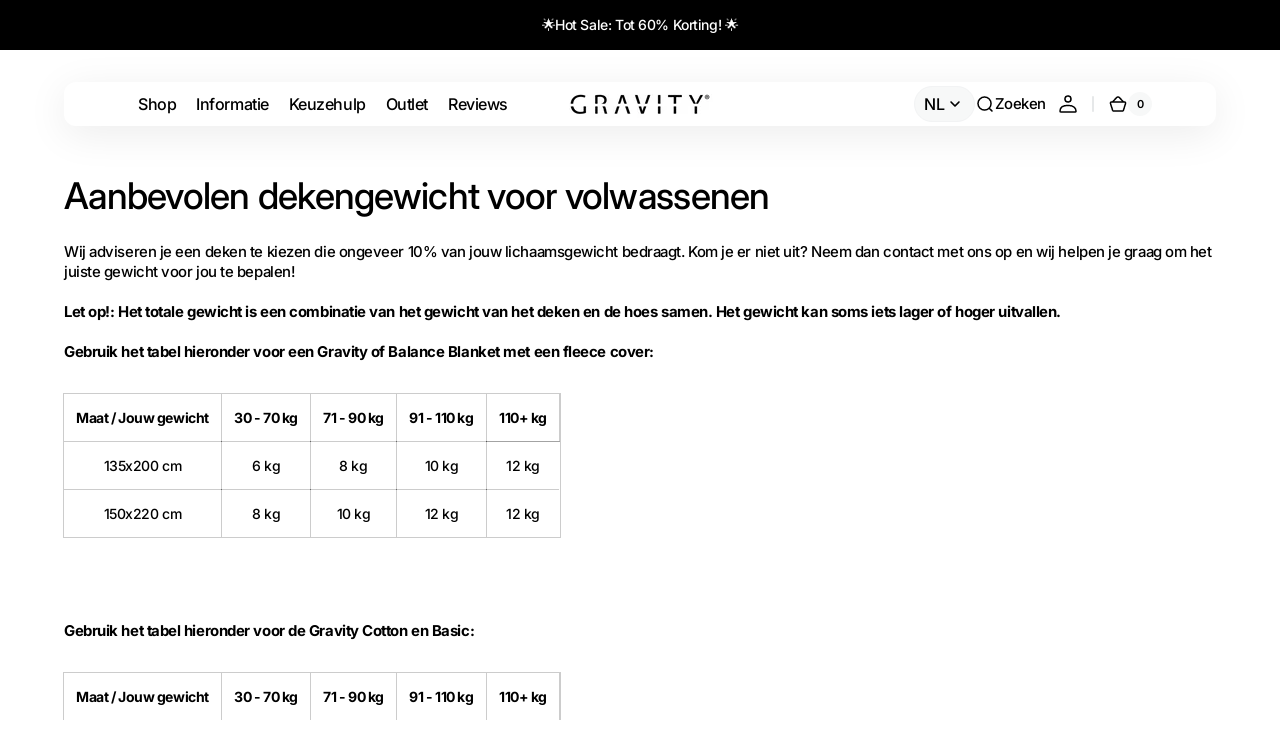

--- FILE ---
content_type: text/html; charset=utf-8
request_url: https://gravity-deken.nl/pages/aanbevolen-dekengewicht-voor-volwassenen
body_size: 39316
content:
<!doctype html>
<html class="no-js" lang="nl" data-scheme="light">
  <head>

    <!-- Google Consent Mode V2 Consentmo -->
<script>
  window.consentmo_gcm_initial_state = "";
  window.consentmo_gcm_state = "";
  window.consentmo_gcm_security_storage = "";
  window.consentmo_gcm_ad_storage = "";
  window.consentmo_gcm_analytics_storage = "";
  window.consentmo_gcm_functionality_storage = "";
  window.consentmo_gcm_personalization_storage = "";
  window.consentmo_gcm_ads_data_redaction = "";
  window.consentmo_gcm_url_passthrough = "";
  window.consentmo_gcm_data_layer_name = "";
  
  // Google Consent Mode V2 integration script from Consentmo GDPR
  window.isenseRules = {};
  window.isenseRules.gcm = {
      gcmVersion: 2,
      integrationVersion: 3,
      customChanges: false,
      consentUpdated: false,
      initialState: 7,
      isCustomizationEnabled: false,
      adsDataRedaction: true,
      urlPassthrough: false,
      dataLayer: 'dataLayer',
      categories: { ad_personalization: "marketing", ad_storage: "marketing", ad_user_data: "marketing", analytics_storage: "analytics", functionality_storage: "functionality", personalization_storage: "functionality", security_storage: "strict"},
      storage: { ad_personalization: "false", ad_storage: "false", ad_user_data: "false", analytics_storage: "false", functionality_storage: "false", personalization_storage: "false", security_storage: "false", wait_for_update: 2000 }
  };
  if(window.consentmo_gcm_state !== null && window.consentmo_gcm_state !== "" && window.consentmo_gcm_state !== "0") {
    window.isenseRules.gcm.isCustomizationEnabled = true;
    window.isenseRules.gcm.initialState = window.consentmo_gcm_initial_state === null || window.consentmo_gcm_initial_state.trim() === "" ? window.isenseRules.gcm.initialState : window.consentmo_gcm_initial_state;
    window.isenseRules.gcm.categories.ad_storage = window.consentmo_gcm_ad_storage === null || window.consentmo_gcm_ad_storage.trim() === "" ? window.isenseRules.gcm.categories.ad_storage : window.consentmo_gcm_ad_storage;
    window.isenseRules.gcm.categories.ad_user_data = window.consentmo_gcm_ad_storage === null || window.consentmo_gcm_ad_storage.trim() === "" ? window.isenseRules.gcm.categories.ad_user_data : window.consentmo_gcm_ad_storage;
    window.isenseRules.gcm.categories.ad_personalization = window.consentmo_gcm_ad_storage === null || window.consentmo_gcm_ad_storage.trim() === "" ? window.isenseRules.gcm.categories.ad_personalization : window.consentmo_gcm_ad_storage;
    window.isenseRules.gcm.categories.analytics_storage = window.consentmo_gcm_analytics_storage === null || window.consentmo_gcm_analytics_storage.trim() === "" ? window.isenseRules.gcm.categories.analytics_storage : window.consentmo_gcm_analytics_storage;
    window.isenseRules.gcm.categories.functionality_storage = window.consentmo_gcm_functionality_storage === null || window.consentmo_gcm_functionality_storage.trim() === "" ? window.isenseRules.gcm.categories.functionality_storage : window.consentmo_gcm_functionality_storage;
    window.isenseRules.gcm.categories.personalization_storage = window.consentmo_gcm_personalization_storage === null || window.consentmo_gcm_personalization_storage.trim() === "" ? window.isenseRules.gcm.categories.personalization_storage : window.consentmo_gcm_personalization_storage;
    window.isenseRules.gcm.categories.security_storage = window.consentmo_gcm_security_storage === null || window.consentmo_gcm_security_storage.trim() === "" ? window.isenseRules.gcm.categories.security_storage : window.consentmo_gcm_security_storage;
    window.isenseRules.gcm.urlPassthrough = window.consentmo_gcm_url_passthrough === null || window.consentmo_gcm_url_passthrough.trim() === "" ? window.isenseRules.gcm.urlPassthrough : window.consentmo_gcm_url_passthrough;
    window.isenseRules.gcm.adsDataRedaction = window.consentmo_gcm_ads_data_redaction === null || window.consentmo_gcm_ads_data_redaction.trim() === "" ? window.isenseRules.gcm.adsDataRedaction : window.consentmo_gcm_ads_data_redaction;
    window.isenseRules.gcm.dataLayer = window.consentmo_gcm_data_layer_name === null || window.consentmo_gcm_data_layer_name.trim() === "" ? window.isenseRules.gcm.dataLayer : window.consentmo_gcm_data_layer_name;
  }
  window.isenseRules.initializeGcm = function (rules) {
    if(window.isenseRules.gcm.isCustomizationEnabled) {
      rules.initialState = window.isenseRules.gcm.initialState;
      rules.urlPassthrough = window.isenseRules.gcm.urlPassthrough === true || window.isenseRules.gcm.urlPassthrough === 'true';
      rules.adsDataRedaction = window.isenseRules.gcm.adsDataRedaction === true || window.isenseRules.gcm.adsDataRedaction === 'true';
    }
    
    let initialState = parseInt(rules.initialState);
    let marketingBlocked = initialState === 0 || initialState === 2 || initialState === 5 || initialState === 7;
    let analyticsBlocked = initialState === 0 || initialState === 3 || initialState === 6 || initialState === 7;
    let functionalityBlocked = initialState === 4 || initialState === 5 || initialState === 6 || initialState === 7;

    let gdprCache = localStorage.getItem('gdprCache') ? JSON.parse(localStorage.getItem('gdprCache')) : null;
    if (gdprCache && typeof gdprCache.updatedPreferences !== "undefined") {
      let updatedPreferences = gdprCache.updatedPreferences;
      marketingBlocked = parseInt(updatedPreferences.indexOf('marketing')) > -1;
      analyticsBlocked = parseInt(updatedPreferences.indexOf('analytics')) > -1;
      functionalityBlocked = parseInt(updatedPreferences.indexOf('functionality')) > -1;
    }

    Object.entries(rules.categories).forEach(category => {
      if(rules.storage.hasOwnProperty(category[0])) {
        switch(category[1]) {
          case 'strict':
            rules.storage[category[0]] = "granted";
            break;
          case 'marketing':
            rules.storage[category[0]] = marketingBlocked ? "denied" : "granted";
            break;
          case 'analytics':
            rules.storage[category[0]] = analyticsBlocked ? "denied" : "granted";
            break;
          case 'functionality':
            rules.storage[category[0]] = functionalityBlocked ? "denied" : "granted";
            break;
        }
      }
    });
    rules.consentUpdated = true;
    isenseRules.gcm = rules;
  }

  // Google Consent Mode - initialization start
  window.isenseRules.initializeGcm({
    ...window.isenseRules.gcm,
    adsDataRedaction: true,
    urlPassthrough: false,
    initialState: 7
  });

  /*
  * initialState acceptable values:
  * 0 - Set both ad_storage and analytics_storage to denied
  * 1 - Set all categories to granted
  * 2 - Set only ad_storage to denied
  * 3 - Set only analytics_storage to denied
  * 4 - Set only functionality_storage to denied
  * 5 - Set both ad_storage and functionality_storage to denied
  * 6 - Set both analytics_storage and functionality_storage to denied
  * 7 - Set all categories to denied
  */

  window[window.isenseRules.gcm.dataLayer] = window[window.isenseRules.gcm.dataLayer] || [];
  function gtag() { window[window.isenseRules.gcm.dataLayer].push(arguments); }
  gtag("consent", "default", isenseRules.gcm.storage);
  isenseRules.gcm.adsDataRedaction && gtag("set", "ads_data_redaction", isenseRules.gcm.adsDataRedaction);
  isenseRules.gcm.urlPassthrough && gtag("set", "url_passthrough", isenseRules.gcm.urlPassthrough);
</script>
    <meta charset="utf-8">
    <meta http-equiv="X-UA-Compatible" content="IE=edge">
    <meta name="viewport" content="width=device-width,initial-scale=1">
    <meta name="theme-color" content="">
    <link rel="canonical" href="https://gravity-deken.nl/pages/aanbevolen-dekengewicht-voor-volwassenen">
    <link rel="preconnect" href="https://cdn.shopify.com" crossorigin><link rel="icon" type="image/png" href="//gravity-deken.nl/cdn/shop/files/favicon_83d50dd8-dc8c-473d-b46b-6efafc5c9965.png?crop=center&height=32&v=1633278173&width=32"><link rel="preconnect" href="https://fonts.shopifycdn.com" crossorigin><title>Het juiste gewicht voor jouw Gravity® verzwaringsdeken</title>

    
      <meta name="description" content="Wij adviseren je een deken te kiezen die ongeveer 10% van jouw lichaamsgewicht bedraagt. Kom je er niet uit? Neem dan contact met ons op en wij helpen je graag om het juiste gewicht voor jou te bepalen! Aan de hand van de tabel hieronder kun je het juiste gewicht voor jouw Gravity® deken bepalen.">
    

    

<meta property="og:site_name" content="GravityBlankets® Benelux">
<meta property="og:url" content="https://gravity-deken.nl/pages/aanbevolen-dekengewicht-voor-volwassenen">
<meta property="og:title" content="Het juiste gewicht voor jouw Gravity® verzwaringsdeken">
<meta property="og:type" content="website">
<meta property="og:description" content="Wij adviseren je een deken te kiezen die ongeveer 10% van jouw lichaamsgewicht bedraagt. Kom je er niet uit? Neem dan contact met ons op en wij helpen je graag om het juiste gewicht voor jou te bepalen! Aan de hand van de tabel hieronder kun je het juiste gewicht voor jouw Gravity® deken bepalen."><meta property="og:image" content="http://gravity-deken.nl/cdn/shop/files/gravity_14e668f8-c0a0-4337-874b-5ef6f8cb6f6d.jpg?v=1637141665">
  <meta property="og:image:secure_url" content="https://gravity-deken.nl/cdn/shop/files/gravity_14e668f8-c0a0-4337-874b-5ef6f8cb6f6d.jpg?v=1637141665">
  <meta property="og:image:width" content="1500">
  <meta property="og:image:height" content="1000"><meta name="twitter:card" content="summary_large_image">
<meta name="twitter:title" content="Het juiste gewicht voor jouw Gravity® verzwaringsdeken">
<meta name="twitter:description" content="Wij adviseren je een deken te kiezen die ongeveer 10% van jouw lichaamsgewicht bedraagt. Kom je er niet uit? Neem dan contact met ons op en wij helpen je graag om het juiste gewicht voor jou te bepalen! Aan de hand van de tabel hieronder kun je het juiste gewicht voor jouw Gravity® deken bepalen.">


    <script src="//gravity-deken.nl/cdn/shop/t/83/assets/constants.js?v=37383056447335370521724325791" defer="defer"></script>
    <script src="//gravity-deken.nl/cdn/shop/t/83/assets/pubsub.js?v=34180055027472970951724325792" defer="defer"></script>
    <script src="//gravity-deken.nl/cdn/shop/t/83/assets/global.js?v=36968756934769527551724325791" defer="defer"></script>

    <script>window.performance && window.performance.mark && window.performance.mark('shopify.content_for_header.start');</script><meta name="google-site-verification" content="oguGa36c1qg4vP9brAZD48uvF8MfbV7hQ-jpHtpiTg0">
<meta id="shopify-digital-wallet" name="shopify-digital-wallet" content="/5385814102/digital_wallets/dialog">
<meta name="shopify-checkout-api-token" content="730d51edb40c08f12a8e4f6b016ab826">
<meta id="in-context-paypal-metadata" data-shop-id="5385814102" data-venmo-supported="false" data-environment="production" data-locale="nl_NL" data-paypal-v4="true" data-currency="EUR">
<link rel="alternate" hreflang="x-default" href="https://gravity-deken.nl/pages/aanbevolen-dekengewicht-voor-volwassenen">
<link rel="alternate" hreflang="nl" href="https://gravity-deken.nl/pages/aanbevolen-dekengewicht-voor-volwassenen">
<link rel="alternate" hreflang="en" href="https://gravity-deken.nl/en/pages/aanbevolen-dekengewicht-voor-volwassenen">
<link rel="alternate" hreflang="fr" href="https://gravity-deken.nl/fr/pages/aanbevolen-dekengewicht-voor-volwassenen">
<script async="async" src="/checkouts/internal/preloads.js?locale=nl-NL"></script>
<link rel="preconnect" href="https://shop.app" crossorigin="anonymous">
<script async="async" src="https://shop.app/checkouts/internal/preloads.js?locale=nl-NL&shop_id=5385814102" crossorigin="anonymous"></script>
<script id="apple-pay-shop-capabilities" type="application/json">{"shopId":5385814102,"countryCode":"HK","currencyCode":"EUR","merchantCapabilities":["supports3DS"],"merchantId":"gid:\/\/shopify\/Shop\/5385814102","merchantName":"GravityBlankets® Benelux","requiredBillingContactFields":["postalAddress","email","phone"],"requiredShippingContactFields":["postalAddress","email","phone"],"shippingType":"shipping","supportedNetworks":["visa","masterCard","amex"],"total":{"type":"pending","label":"GravityBlankets® Benelux","amount":"1.00"},"shopifyPaymentsEnabled":true,"supportsSubscriptions":true}</script>
<script id="shopify-features" type="application/json">{"accessToken":"730d51edb40c08f12a8e4f6b016ab826","betas":["rich-media-storefront-analytics"],"domain":"gravity-deken.nl","predictiveSearch":true,"shopId":5385814102,"locale":"nl"}</script>
<script>var Shopify = Shopify || {};
Shopify.shop = "gravity-deken.myshopify.com";
Shopify.locale = "nl";
Shopify.currency = {"active":"EUR","rate":"1.0"};
Shopify.country = "NL";
Shopify.theme = {"name":"Gravity 2024","id":171877663068,"schema_name":"Digital","schema_version":"1.0.5","theme_store_id":null,"role":"main"};
Shopify.theme.handle = "null";
Shopify.theme.style = {"id":null,"handle":null};
Shopify.cdnHost = "gravity-deken.nl/cdn";
Shopify.routes = Shopify.routes || {};
Shopify.routes.root = "/";</script>
<script type="module">!function(o){(o.Shopify=o.Shopify||{}).modules=!0}(window);</script>
<script>!function(o){function n(){var o=[];function n(){o.push(Array.prototype.slice.apply(arguments))}return n.q=o,n}var t=o.Shopify=o.Shopify||{};t.loadFeatures=n(),t.autoloadFeatures=n()}(window);</script>
<script>
  window.ShopifyPay = window.ShopifyPay || {};
  window.ShopifyPay.apiHost = "shop.app\/pay";
  window.ShopifyPay.redirectState = null;
</script>
<script id="shop-js-analytics" type="application/json">{"pageType":"page"}</script>
<script defer="defer" async type="module" src="//gravity-deken.nl/cdn/shopifycloud/shop-js/modules/v2/client.init-shop-cart-sync_6EKkpqRI.nl.esm.js"></script>
<script defer="defer" async type="module" src="//gravity-deken.nl/cdn/shopifycloud/shop-js/modules/v2/chunk.common_3amyFQVI.esm.js"></script>
<script type="module">
  await import("//gravity-deken.nl/cdn/shopifycloud/shop-js/modules/v2/client.init-shop-cart-sync_6EKkpqRI.nl.esm.js");
await import("//gravity-deken.nl/cdn/shopifycloud/shop-js/modules/v2/chunk.common_3amyFQVI.esm.js");

  window.Shopify.SignInWithShop?.initShopCartSync?.({"fedCMEnabled":true,"windoidEnabled":true});

</script>
<script>
  window.Shopify = window.Shopify || {};
  if (!window.Shopify.featureAssets) window.Shopify.featureAssets = {};
  window.Shopify.featureAssets['shop-js'] = {"shop-cart-sync":["modules/v2/client.shop-cart-sync_DZmSjWzz.nl.esm.js","modules/v2/chunk.common_3amyFQVI.esm.js"],"init-fed-cm":["modules/v2/client.init-fed-cm_giTMTaxo.nl.esm.js","modules/v2/chunk.common_3amyFQVI.esm.js"],"shop-button":["modules/v2/client.shop-button_D98oU0qV.nl.esm.js","modules/v2/chunk.common_3amyFQVI.esm.js"],"shop-cash-offers":["modules/v2/client.shop-cash-offers_DMV0VsjF.nl.esm.js","modules/v2/chunk.common_3amyFQVI.esm.js","modules/v2/chunk.modal_DUXZR_0p.esm.js"],"init-windoid":["modules/v2/client.init-windoid_Cw3EwRoF.nl.esm.js","modules/v2/chunk.common_3amyFQVI.esm.js"],"init-shop-email-lookup-coordinator":["modules/v2/client.init-shop-email-lookup-coordinator_BOUuYTyQ.nl.esm.js","modules/v2/chunk.common_3amyFQVI.esm.js"],"shop-toast-manager":["modules/v2/client.shop-toast-manager_B4egFvJY.nl.esm.js","modules/v2/chunk.common_3amyFQVI.esm.js"],"shop-login-button":["modules/v2/client.shop-login-button_CpQbSvoR.nl.esm.js","modules/v2/chunk.common_3amyFQVI.esm.js","modules/v2/chunk.modal_DUXZR_0p.esm.js"],"avatar":["modules/v2/client.avatar_BTnouDA3.nl.esm.js"],"pay-button":["modules/v2/client.pay-button_C5OzN0Xn.nl.esm.js","modules/v2/chunk.common_3amyFQVI.esm.js"],"init-shop-cart-sync":["modules/v2/client.init-shop-cart-sync_6EKkpqRI.nl.esm.js","modules/v2/chunk.common_3amyFQVI.esm.js"],"init-customer-accounts":["modules/v2/client.init-customer-accounts_CWWqHCxQ.nl.esm.js","modules/v2/client.shop-login-button_CpQbSvoR.nl.esm.js","modules/v2/chunk.common_3amyFQVI.esm.js","modules/v2/chunk.modal_DUXZR_0p.esm.js"],"init-shop-for-new-customer-accounts":["modules/v2/client.init-shop-for-new-customer-accounts_CcvmrONS.nl.esm.js","modules/v2/client.shop-login-button_CpQbSvoR.nl.esm.js","modules/v2/chunk.common_3amyFQVI.esm.js","modules/v2/chunk.modal_DUXZR_0p.esm.js"],"init-customer-accounts-sign-up":["modules/v2/client.init-customer-accounts-sign-up_24fR4HHs.nl.esm.js","modules/v2/client.shop-login-button_CpQbSvoR.nl.esm.js","modules/v2/chunk.common_3amyFQVI.esm.js","modules/v2/chunk.modal_DUXZR_0p.esm.js"],"checkout-modal":["modules/v2/client.checkout-modal_L4S7Y1ps.nl.esm.js","modules/v2/chunk.common_3amyFQVI.esm.js","modules/v2/chunk.modal_DUXZR_0p.esm.js"],"shop-follow-button":["modules/v2/client.shop-follow-button_CUefG8va.nl.esm.js","modules/v2/chunk.common_3amyFQVI.esm.js","modules/v2/chunk.modal_DUXZR_0p.esm.js"],"lead-capture":["modules/v2/client.lead-capture_DVkpEUJZ.nl.esm.js","modules/v2/chunk.common_3amyFQVI.esm.js","modules/v2/chunk.modal_DUXZR_0p.esm.js"],"shop-login":["modules/v2/client.shop-login_CpLXnE3w.nl.esm.js","modules/v2/chunk.common_3amyFQVI.esm.js","modules/v2/chunk.modal_DUXZR_0p.esm.js"],"payment-terms":["modules/v2/client.payment-terms_Bec1wZji.nl.esm.js","modules/v2/chunk.common_3amyFQVI.esm.js","modules/v2/chunk.modal_DUXZR_0p.esm.js"]};
</script>
<script>(function() {
  var isLoaded = false;
  function asyncLoad() {
    if (isLoaded) return;
    isLoaded = true;
    var urls = ["https:\/\/loox.io\/widget\/VkZFN5yLPs\/loox.1636629272845.js?shop=gravity-deken.myshopify.com","https:\/\/admin.revenuehunt.com\/embed.js?shop=gravity-deken.myshopify.com"];
    for (var i = 0; i < urls.length; i++) {
      var s = document.createElement('script');
      s.type = 'text/javascript';
      s.async = true;
      s.src = urls[i];
      var x = document.getElementsByTagName('script')[0];
      x.parentNode.insertBefore(s, x);
    }
  };
  if(window.attachEvent) {
    window.attachEvent('onload', asyncLoad);
  } else {
    window.addEventListener('load', asyncLoad, false);
  }
})();</script>
<script id="__st">var __st={"a":5385814102,"offset":3600,"reqid":"525ea792-cbe5-444f-a9b4-43f083ded1fa-1768430436","pageurl":"gravity-deken.nl\/pages\/aanbevolen-dekengewicht-voor-volwassenen","s":"pages-43730272342","u":"28cec65d172d","p":"page","rtyp":"page","rid":43730272342};</script>
<script>window.ShopifyPaypalV4VisibilityTracking = true;</script>
<script id="captcha-bootstrap">!function(){'use strict';const t='contact',e='account',n='new_comment',o=[[t,t],['blogs',n],['comments',n],[t,'customer']],c=[[e,'customer_login'],[e,'guest_login'],[e,'recover_customer_password'],[e,'create_customer']],r=t=>t.map((([t,e])=>`form[action*='/${t}']:not([data-nocaptcha='true']) input[name='form_type'][value='${e}']`)).join(','),a=t=>()=>t?[...document.querySelectorAll(t)].map((t=>t.form)):[];function s(){const t=[...o],e=r(t);return a(e)}const i='password',u='form_key',d=['recaptcha-v3-token','g-recaptcha-response','h-captcha-response',i],f=()=>{try{return window.sessionStorage}catch{return}},m='__shopify_v',_=t=>t.elements[u];function p(t,e,n=!1){try{const o=window.sessionStorage,c=JSON.parse(o.getItem(e)),{data:r}=function(t){const{data:e,action:n}=t;return t[m]||n?{data:e,action:n}:{data:t,action:n}}(c);for(const[e,n]of Object.entries(r))t.elements[e]&&(t.elements[e].value=n);n&&o.removeItem(e)}catch(o){console.error('form repopulation failed',{error:o})}}const l='form_type',E='cptcha';function T(t){t.dataset[E]=!0}const w=window,h=w.document,L='Shopify',v='ce_forms',y='captcha';let A=!1;((t,e)=>{const n=(g='f06e6c50-85a8-45c8-87d0-21a2b65856fe',I='https://cdn.shopify.com/shopifycloud/storefront-forms-hcaptcha/ce_storefront_forms_captcha_hcaptcha.v1.5.2.iife.js',D={infoText:'Beschermd door hCaptcha',privacyText:'Privacy',termsText:'Voorwaarden'},(t,e,n)=>{const o=w[L][v],c=o.bindForm;if(c)return c(t,g,e,D).then(n);var r;o.q.push([[t,g,e,D],n]),r=I,A||(h.body.append(Object.assign(h.createElement('script'),{id:'captcha-provider',async:!0,src:r})),A=!0)});var g,I,D;w[L]=w[L]||{},w[L][v]=w[L][v]||{},w[L][v].q=[],w[L][y]=w[L][y]||{},w[L][y].protect=function(t,e){n(t,void 0,e),T(t)},Object.freeze(w[L][y]),function(t,e,n,w,h,L){const[v,y,A,g]=function(t,e,n){const i=e?o:[],u=t?c:[],d=[...i,...u],f=r(d),m=r(i),_=r(d.filter((([t,e])=>n.includes(e))));return[a(f),a(m),a(_),s()]}(w,h,L),I=t=>{const e=t.target;return e instanceof HTMLFormElement?e:e&&e.form},D=t=>v().includes(t);t.addEventListener('submit',(t=>{const e=I(t);if(!e)return;const n=D(e)&&!e.dataset.hcaptchaBound&&!e.dataset.recaptchaBound,o=_(e),c=g().includes(e)&&(!o||!o.value);(n||c)&&t.preventDefault(),c&&!n&&(function(t){try{if(!f())return;!function(t){const e=f();if(!e)return;const n=_(t);if(!n)return;const o=n.value;o&&e.removeItem(o)}(t);const e=Array.from(Array(32),(()=>Math.random().toString(36)[2])).join('');!function(t,e){_(t)||t.append(Object.assign(document.createElement('input'),{type:'hidden',name:u})),t.elements[u].value=e}(t,e),function(t,e){const n=f();if(!n)return;const o=[...t.querySelectorAll(`input[type='${i}']`)].map((({name:t})=>t)),c=[...d,...o],r={};for(const[a,s]of new FormData(t).entries())c.includes(a)||(r[a]=s);n.setItem(e,JSON.stringify({[m]:1,action:t.action,data:r}))}(t,e)}catch(e){console.error('failed to persist form',e)}}(e),e.submit())}));const S=(t,e)=>{t&&!t.dataset[E]&&(n(t,e.some((e=>e===t))),T(t))};for(const o of['focusin','change'])t.addEventListener(o,(t=>{const e=I(t);D(e)&&S(e,y())}));const B=e.get('form_key'),M=e.get(l),P=B&&M;t.addEventListener('DOMContentLoaded',(()=>{const t=y();if(P)for(const e of t)e.elements[l].value===M&&p(e,B);[...new Set([...A(),...v().filter((t=>'true'===t.dataset.shopifyCaptcha))])].forEach((e=>S(e,t)))}))}(h,new URLSearchParams(w.location.search),n,t,e,['guest_login'])})(!0,!0)}();</script>
<script integrity="sha256-4kQ18oKyAcykRKYeNunJcIwy7WH5gtpwJnB7kiuLZ1E=" data-source-attribution="shopify.loadfeatures" defer="defer" src="//gravity-deken.nl/cdn/shopifycloud/storefront/assets/storefront/load_feature-a0a9edcb.js" crossorigin="anonymous"></script>
<script crossorigin="anonymous" defer="defer" src="//gravity-deken.nl/cdn/shopifycloud/storefront/assets/shopify_pay/storefront-65b4c6d7.js?v=20250812"></script>
<script data-source-attribution="shopify.dynamic_checkout.dynamic.init">var Shopify=Shopify||{};Shopify.PaymentButton=Shopify.PaymentButton||{isStorefrontPortableWallets:!0,init:function(){window.Shopify.PaymentButton.init=function(){};var t=document.createElement("script");t.src="https://gravity-deken.nl/cdn/shopifycloud/portable-wallets/latest/portable-wallets.nl.js",t.type="module",document.head.appendChild(t)}};
</script>
<script data-source-attribution="shopify.dynamic_checkout.buyer_consent">
  function portableWalletsHideBuyerConsent(e){var t=document.getElementById("shopify-buyer-consent"),n=document.getElementById("shopify-subscription-policy-button");t&&n&&(t.classList.add("hidden"),t.setAttribute("aria-hidden","true"),n.removeEventListener("click",e))}function portableWalletsShowBuyerConsent(e){var t=document.getElementById("shopify-buyer-consent"),n=document.getElementById("shopify-subscription-policy-button");t&&n&&(t.classList.remove("hidden"),t.removeAttribute("aria-hidden"),n.addEventListener("click",e))}window.Shopify?.PaymentButton&&(window.Shopify.PaymentButton.hideBuyerConsent=portableWalletsHideBuyerConsent,window.Shopify.PaymentButton.showBuyerConsent=portableWalletsShowBuyerConsent);
</script>
<script data-source-attribution="shopify.dynamic_checkout.cart.bootstrap">document.addEventListener("DOMContentLoaded",(function(){function t(){return document.querySelector("shopify-accelerated-checkout-cart, shopify-accelerated-checkout")}if(t())Shopify.PaymentButton.init();else{new MutationObserver((function(e,n){t()&&(Shopify.PaymentButton.init(),n.disconnect())})).observe(document.body,{childList:!0,subtree:!0})}}));
</script>
<link id="shopify-accelerated-checkout-styles" rel="stylesheet" media="screen" href="https://gravity-deken.nl/cdn/shopifycloud/portable-wallets/latest/accelerated-checkout-backwards-compat.css" crossorigin="anonymous">
<style id="shopify-accelerated-checkout-cart">
        #shopify-buyer-consent {
  margin-top: 1em;
  display: inline-block;
  width: 100%;
}

#shopify-buyer-consent.hidden {
  display: none;
}

#shopify-subscription-policy-button {
  background: none;
  border: none;
  padding: 0;
  text-decoration: underline;
  font-size: inherit;
  cursor: pointer;
}

#shopify-subscription-policy-button::before {
  box-shadow: none;
}

      </style>
<script id="sections-script" data-sections="header,footer" defer="defer" src="//gravity-deken.nl/cdn/shop/t/83/compiled_assets/scripts.js?18125"></script>
<script>window.performance && window.performance.mark && window.performance.mark('shopify.content_for_header.end');</script>


    <style data-shopify>
          @font-face {
  font-family: Inter;
  font-weight: 500;
  font-style: normal;
  font-display: swap;
  src: url("//gravity-deken.nl/cdn/fonts/inter/inter_n5.d7101d5e168594dd06f56f290dd759fba5431d97.woff2") format("woff2"),
       url("//gravity-deken.nl/cdn/fonts/inter/inter_n5.5332a76bbd27da00474c136abb1ca3cbbf259068.woff") format("woff");
}

          @font-face {
  font-family: Inter;
  font-weight: 500;
  font-style: normal;
  font-display: swap;
  src: url("//gravity-deken.nl/cdn/fonts/inter/inter_n5.d7101d5e168594dd06f56f290dd759fba5431d97.woff2") format("woff2"),
       url("//gravity-deken.nl/cdn/fonts/inter/inter_n5.5332a76bbd27da00474c136abb1ca3cbbf259068.woff") format("woff");
}

          @font-face {
  font-family: Inter;
  font-weight: 700;
  font-style: normal;
  font-display: swap;
  src: url("//gravity-deken.nl/cdn/fonts/inter/inter_n7.02711e6b374660cfc7915d1afc1c204e633421e4.woff2") format("woff2"),
       url("//gravity-deken.nl/cdn/fonts/inter/inter_n7.6dab87426f6b8813070abd79972ceaf2f8d3b012.woff") format("woff");
}

          @font-face {
  font-family: Inter;
  font-weight: 600;
  font-style: normal;
  font-display: swap;
  src: url("//gravity-deken.nl/cdn/fonts/inter/inter_n6.771af0474a71b3797eb38f3487d6fb79d43b6877.woff2") format("woff2"),
       url("//gravity-deken.nl/cdn/fonts/inter/inter_n6.88c903d8f9e157d48b73b7777d0642925bcecde7.woff") format("woff");
}

          @font-face {
  font-family: Inter;
  font-weight: 600;
  font-style: normal;
  font-display: swap;
  src: url("//gravity-deken.nl/cdn/fonts/inter/inter_n6.771af0474a71b3797eb38f3487d6fb79d43b6877.woff2") format("woff2"),
       url("//gravity-deken.nl/cdn/fonts/inter/inter_n6.88c903d8f9e157d48b73b7777d0642925bcecde7.woff") format("woff");
}

          @font-face {
  font-family: Inter;
  font-weight: 500;
  font-style: normal;
  font-display: swap;
  src: url("//gravity-deken.nl/cdn/fonts/inter/inter_n5.d7101d5e168594dd06f56f290dd759fba5431d97.woff2") format("woff2"),
       url("//gravity-deken.nl/cdn/fonts/inter/inter_n5.5332a76bbd27da00474c136abb1ca3cbbf259068.woff") format("woff");
}

          @font-face {
  font-family: Inter;
  font-weight: 500;
  font-style: normal;
  font-display: swap;
  src: url("//gravity-deken.nl/cdn/fonts/inter/inter_n5.d7101d5e168594dd06f56f290dd759fba5431d97.woff2") format("woff2"),
       url("//gravity-deken.nl/cdn/fonts/inter/inter_n5.5332a76bbd27da00474c136abb1ca3cbbf259068.woff") format("woff");
}

          @font-face {
  font-family: Inter;
  font-weight: 500;
  font-style: normal;
  font-display: swap;
  src: url("//gravity-deken.nl/cdn/fonts/inter/inter_n5.d7101d5e168594dd06f56f290dd759fba5431d97.woff2") format("woff2"),
       url("//gravity-deken.nl/cdn/fonts/inter/inter_n5.5332a76bbd27da00474c136abb1ca3cbbf259068.woff") format("woff");
}

          @font-face {
  font-family: Inter;
  font-weight: 600;
  font-style: normal;
  font-display: swap;
  src: url("//gravity-deken.nl/cdn/fonts/inter/inter_n6.771af0474a71b3797eb38f3487d6fb79d43b6877.woff2") format("woff2"),
       url("//gravity-deken.nl/cdn/fonts/inter/inter_n6.88c903d8f9e157d48b73b7777d0642925bcecde7.woff") format("woff");
}

          @font-face {
  font-family: Inter;
  font-weight: 600;
  font-style: normal;
  font-display: swap;
  src: url("//gravity-deken.nl/cdn/fonts/inter/inter_n6.771af0474a71b3797eb38f3487d6fb79d43b6877.woff2") format("woff2"),
       url("//gravity-deken.nl/cdn/fonts/inter/inter_n6.88c903d8f9e157d48b73b7777d0642925bcecde7.woff") format("woff");
}

          @font-face {
  font-family: "DM Sans";
  font-weight: 500;
  font-style: normal;
  font-display: swap;
  src: url("//gravity-deken.nl/cdn/fonts/dm_sans/dmsans_n5.8a0f1984c77eb7186ceb87c4da2173ff65eb012e.woff2") format("woff2"),
       url("//gravity-deken.nl/cdn/fonts/dm_sans/dmsans_n5.9ad2e755a89e15b3d6c53259daad5fc9609888e6.woff") format("woff");
}

          @font-face {
  font-family: "DM Sans";
  font-weight: 700;
  font-style: normal;
  font-display: swap;
  src: url("//gravity-deken.nl/cdn/fonts/dm_sans/dmsans_n7.97e21d81502002291ea1de8aefb79170c6946ce5.woff2") format("woff2"),
       url("//gravity-deken.nl/cdn/fonts/dm_sans/dmsans_n7.af5c214f5116410ca1d53a2090665620e78e2e1b.woff") format("woff");
}

          @font-face {
  font-family: Inter;
  font-weight: 300;
  font-style: normal;
  font-display: swap;
  src: url("//gravity-deken.nl/cdn/fonts/inter/inter_n3.6faba940d2e90c9f1c2e0c5c2750b84af59fecc0.woff2") format("woff2"),
       url("//gravity-deken.nl/cdn/fonts/inter/inter_n3.413aa818ec2103383c4ac7c3744c464d04b4db49.woff") format("woff");
}

          @font-face {
  font-family: Inter;
  font-weight: 400;
  font-style: normal;
  font-display: swap;
  src: url("//gravity-deken.nl/cdn/fonts/inter/inter_n4.b2a3f24c19b4de56e8871f609e73ca7f6d2e2bb9.woff2") format("woff2"),
       url("//gravity-deken.nl/cdn/fonts/inter/inter_n4.af8052d517e0c9ffac7b814872cecc27ae1fa132.woff") format("woff");
}

          @font-face {
  font-family: Inter;
  font-weight: 500;
  font-style: normal;
  font-display: swap;
  src: url("//gravity-deken.nl/cdn/fonts/inter/inter_n5.d7101d5e168594dd06f56f290dd759fba5431d97.woff2") format("woff2"),
       url("//gravity-deken.nl/cdn/fonts/inter/inter_n5.5332a76bbd27da00474c136abb1ca3cbbf259068.woff") format("woff");
}

          @font-face {
  font-family: Inter;
  font-weight: 700;
  font-style: normal;
  font-display: swap;
  src: url("//gravity-deken.nl/cdn/fonts/inter/inter_n7.02711e6b374660cfc7915d1afc1c204e633421e4.woff2") format("woff2"),
       url("//gravity-deken.nl/cdn/fonts/inter/inter_n7.6dab87426f6b8813070abd79972ceaf2f8d3b012.woff") format("woff");
}

          @font-face {
  font-family: Inter;
  font-weight: 500;
  font-style: italic;
  font-display: swap;
  src: url("//gravity-deken.nl/cdn/fonts/inter/inter_i5.4474f48e6ab2b1e01aa2b6d942dd27fa24f2d99f.woff2") format("woff2"),
       url("//gravity-deken.nl/cdn/fonts/inter/inter_i5.493dbd6ee8e49f4ad722ebb68d92f201af2c2f56.woff") format("woff");
}

          @font-face {
  font-family: Inter;
  font-weight: 500;
  font-style: italic;
  font-display: swap;
  src: url("//gravity-deken.nl/cdn/fonts/inter/inter_i5.4474f48e6ab2b1e01aa2b6d942dd27fa24f2d99f.woff2") format("woff2"),
       url("//gravity-deken.nl/cdn/fonts/inter/inter_i5.493dbd6ee8e49f4ad722ebb68d92f201af2c2f56.woff") format("woff");
}

          @font-face {
  font-family: Inter;
  font-weight: 700;
  font-style: italic;
  font-display: swap;
  src: url("//gravity-deken.nl/cdn/fonts/inter/inter_i7.b377bcd4cc0f160622a22d638ae7e2cd9b86ea4c.woff2") format("woff2"),
       url("//gravity-deken.nl/cdn/fonts/inter/inter_i7.7c69a6a34e3bb44fcf6f975857e13b9a9b25beb4.woff") format("woff");
}


          
            :root,
          	[data-scheme=light] .color-background-1 {
          		--color-background: 255,255,255;
              --color-background-secondary: 247,248,248;
          		
          			--gradient-background: #ffffff;
          		
          		--color-foreground: 0, 0, 0;
          		--color-foreground-secondary: 103, 115, 124;
          		--color-foreground-title: 0, 0, 0;

          		--color-button-text: 255, 255, 255;
          		--color-button-text-hover: 255, 255, 255;
          		--color-button: 28, 28, 28;
          		--color-button-hover: 28, 28, 28;

          		--color-button-secondary: 0, 0, 0;
          		--color-button-secondary-hover: 0, 0, 0;
          		--color-button-secondary-text: 255, 255, 255;
          		--color-button-secondary-text-hover: 255, 255, 255;

          		--color-button-tertiary-text: 0, 0, 0;
          		--color-button-tertiary-text-hover: 255, 255, 255;
          		--color-button-tertiary: 242, 243, 244;
          		--color-button-tertiary-hover: 0, 0, 0;

          		--color-overlay: 0, 0, 0;
          		--color-border-input: 242, 243, 244;
          		--color-background-input: 247, 248, 248;
              --color-border: 230, 232, 233;
              --color-accent: 1,64,147;
              
                --gradient-accent: linear-gradient(105deg, rgba(1, 64, 147, 1), rgba(255, 255, 255, 1) 100%);
              
          	}
          	@media (prefers-color-scheme: light) {
              :root,
          		[data-scheme=auto] .color-background-1 {
          			--color-background: 255,255,255;
                --color-background-secondary: 247,248,248;
          			
          				--gradient-background: #ffffff;
          			
          			--color-foreground: 0, 0, 0;
          			--color-foreground-secondary: 103, 115, 124;
          			--color-foreground-title: 0, 0, 0;

          			--color-button-text: 255, 255, 255;
          			--color-button-text-hover: 255, 255, 255;
          			--color-button: 28, 28, 28;
          			--color-button-hover: 28, 28, 28;

          			--color-button-secondary: 0, 0, 0;
          			--color-button-secondary-hover: 0, 0, 0;
          			--color-button-secondary-text: 255, 255, 255;
          			--color-button-secondary-text-hover: 255, 255, 255;

          			--color-button-tertiary-text: 0, 0, 0;
          			--color-button-tertiary-text-hover: 255, 255, 255;
          			--color-button-tertiary: 242, 243, 244;
          			--color-button-tertiary-hover: 0, 0, 0;

          			--color-overlay: 0, 0, 0;
          			--color-border-input: 242, 243, 244;
          			--color-background-input: 247, 248, 248;
          			--color-border: 230, 232, 233;
                --color-accent: 1,64,147;
                
                  --gradient-accent: linear-gradient(105deg, rgba(1, 64, 147, 1), rgba(255, 255, 255, 1) 100%);
                
          		}
          	}
          
            
          	[data-scheme=light] .color-background-2 {
          		--color-background: 0,0,0;
              --color-background-secondary: 255,255,255;
          		
          			--gradient-background: #000000;
          		
          		--color-foreground: 255, 255, 255;
          		--color-foreground-secondary: 247, 248, 248;
          		--color-foreground-title: 255, 255, 255;

          		--color-button-text: 0, 0, 0;
          		--color-button-text-hover: 255, 255, 255;
          		--color-button: 255, 255, 255;
          		--color-button-hover: 0, 0, 0;

          		--color-button-secondary: 0, 0, 0;
          		--color-button-secondary-hover: 255, 5, 65;
          		--color-button-secondary-text: 0, 0, 0;
          		--color-button-secondary-text-hover: 255, 255, 255;

          		--color-button-tertiary-text: 0, 0, 0;
          		--color-button-tertiary-text-hover: 255, 255, 255;
          		--color-button-tertiary: 242, 243, 244;
          		--color-button-tertiary-hover: 255, 5, 65;

          		--color-overlay: 0, 0, 0;
          		--color-border-input: 242, 243, 244;
          		--color-background-input: 255, 255, 255;
              --color-border: 37, 38, 38;
              --color-accent: 1,64,147;
              
                --gradient-accent: linear-gradient(105deg, rgba(189, 149, 112, 1), rgba(255, 255, 255, 1) 100%);
              
          	}
          	@media (prefers-color-scheme: light) {
              
          		[data-scheme=auto] .color-background-2 {
          			--color-background: 0,0,0;
                --color-background-secondary: 255,255,255;
          			
          				--gradient-background: #000000;
          			
          			--color-foreground: 255, 255, 255;
          			--color-foreground-secondary: 247, 248, 248;
          			--color-foreground-title: 255, 255, 255;

          			--color-button-text: 0, 0, 0;
          			--color-button-text-hover: 255, 255, 255;
          			--color-button: 255, 255, 255;
          			--color-button-hover: 0, 0, 0;

          			--color-button-secondary: 0, 0, 0;
          			--color-button-secondary-hover: 255, 5, 65;
          			--color-button-secondary-text: 0, 0, 0;
          			--color-button-secondary-text-hover: 255, 255, 255;

          			--color-button-tertiary-text: 0, 0, 0;
          			--color-button-tertiary-text-hover: 255, 255, 255;
          			--color-button-tertiary: 242, 243, 244;
          			--color-button-tertiary-hover: 255, 5, 65;

          			--color-overlay: 0, 0, 0;
          			--color-border-input: 242, 243, 244;
          			--color-background-input: 255, 255, 255;
          			--color-border: 37, 38, 38;
                --color-accent: 1,64,147;
                
                  --gradient-accent: linear-gradient(105deg, rgba(189, 149, 112, 1), rgba(255, 255, 255, 1) 100%);
                
          		}
          	}
          
            
          	[data-scheme=light] .color-background-3 {
          		--color-background: 0,0,0;
              --color-background-secondary: 31,31,31;
          		
          			--gradient-background: #000000;
          		
          		--color-foreground: 255, 255, 255;
          		--color-foreground-secondary: 255, 255, 255;
          		--color-foreground-title: 255, 255, 255;

          		--color-button-text: 0, 0, 0;
          		--color-button-text-hover: 0, 0, 0;
          		--color-button: 255, 255, 255;
          		--color-button-hover: 242, 243, 244;

          		--color-button-secondary: 242, 243, 244;
          		--color-button-secondary-hover: 255, 5, 65;
          		--color-button-secondary-text: 0, 0, 0;
          		--color-button-secondary-text-hover: 255, 255, 255;

          		--color-button-tertiary-text: 1, 22, 36;
          		--color-button-tertiary-text-hover: 255, 255, 255;
          		--color-button-tertiary: 242, 243, 244;
          		--color-button-tertiary-hover: 255, 5, 65;

          		--color-overlay: 0, 0, 0;
          		--color-border-input: 31, 50, 62;
          		--color-background-input: 21, 41, 54;
              --color-border: 31, 50, 62;
              --color-accent: 255,255,255;
              
                --gradient-accent: linear-gradient(105deg, rgba(1, 64, 147, 1), rgba(255, 255, 255, 1) 100%);
              
          	}
          	@media (prefers-color-scheme: light) {
              
          		[data-scheme=auto] .color-background-3 {
          			--color-background: 0,0,0;
                --color-background-secondary: 31,31,31;
          			
          				--gradient-background: #000000;
          			
          			--color-foreground: 255, 255, 255;
          			--color-foreground-secondary: 255, 255, 255;
          			--color-foreground-title: 255, 255, 255;

          			--color-button-text: 0, 0, 0;
          			--color-button-text-hover: 0, 0, 0;
          			--color-button: 255, 255, 255;
          			--color-button-hover: 242, 243, 244;

          			--color-button-secondary: 242, 243, 244;
          			--color-button-secondary-hover: 255, 5, 65;
          			--color-button-secondary-text: 0, 0, 0;
          			--color-button-secondary-text-hover: 255, 255, 255;

          			--color-button-tertiary-text: 1, 22, 36;
          			--color-button-tertiary-text-hover: 255, 255, 255;
          			--color-button-tertiary: 242, 243, 244;
          			--color-button-tertiary-hover: 255, 5, 65;

          			--color-overlay: 0, 0, 0;
          			--color-border-input: 31, 50, 62;
          			--color-background-input: 21, 41, 54;
          			--color-border: 31, 50, 62;
                --color-accent: 255,255,255;
                
                  --gradient-accent: linear-gradient(105deg, rgba(1, 64, 147, 1), rgba(255, 255, 255, 1) 100%);
                
          		}
          	}
          
            
          	[data-scheme=light] .color-background-4 {
          		--color-background: 1,64,147;
              --color-background-secondary: 247,248,248;
          		
          			--gradient-background: #014093;
          		
          		--color-foreground: 255, 255, 255;
          		--color-foreground-secondary: 169, 169, 169;
          		--color-foreground-title: 255, 255, 255;

          		--color-button-text: 255, 255, 255;
          		--color-button-text-hover: 1, 22, 36;
          		--color-button: 0, 0, 0;
          		--color-button-hover: 242, 243, 244;

          		--color-button-secondary: 242, 243, 244;
          		--color-button-secondary-hover: 21, 102, 224;
          		--color-button-secondary-text: 1, 22, 36;
          		--color-button-secondary-text-hover: 255, 255, 255;

          		--color-button-tertiary-text: 1, 22, 36;
          		--color-button-tertiary-text-hover: 255, 255, 255;
          		--color-button-tertiary: 242, 243, 244;
          		--color-button-tertiary-hover: 21, 102, 224;

          		--color-overlay: 0, 0, 0;
          		--color-border-input: 1, 64, 147;
          		--color-background-input: 1, 56, 129;
              --color-border: 1, 54, 124;
              --color-accent: 21,102,224;
              
                --gradient-accent: linear-gradient(135deg, rgba(80, 234, 255, 1), rgba(21, 102, 224, 1) 100%);
              
          	}
          	@media (prefers-color-scheme: light) {
              
          		[data-scheme=auto] .color-background-4 {
          			--color-background: 1,64,147;
                --color-background-secondary: 247,248,248;
          			
          				--gradient-background: #014093;
          			
          			--color-foreground: 255, 255, 255;
          			--color-foreground-secondary: 169, 169, 169;
          			--color-foreground-title: 255, 255, 255;

          			--color-button-text: 255, 255, 255;
          			--color-button-text-hover: 1, 22, 36;
          			--color-button: 0, 0, 0;
          			--color-button-hover: 242, 243, 244;

          			--color-button-secondary: 242, 243, 244;
          			--color-button-secondary-hover: 21, 102, 224;
          			--color-button-secondary-text: 1, 22, 36;
          			--color-button-secondary-text-hover: 255, 255, 255;

          			--color-button-tertiary-text: 1, 22, 36;
          			--color-button-tertiary-text-hover: 255, 255, 255;
          			--color-button-tertiary: 242, 243, 244;
          			--color-button-tertiary-hover: 21, 102, 224;

          			--color-overlay: 0, 0, 0;
          			--color-border-input: 1, 64, 147;
          			--color-background-input: 1, 56, 129;
          			--color-border: 1, 54, 124;
                --color-accent: 21,102,224;
                
                  --gradient-accent: linear-gradient(135deg, rgba(80, 234, 255, 1), rgba(21, 102, 224, 1) 100%);
                
          		}
          	}
          

          body, .color-background-1, .color-background-2, .color-background-3, .color-background-4 {
          color: rgba(var(--color-foreground));
          //background-color: rgb(var(--color-background));
           background: rgb(var(--color-background));
          background: var(--gradient-background);
       background-attachment: fixed;
          }

          :root {
            --column-count: 1;
          	--announcement-height: 0px;
            --ann-height: 0px;
          	--header-height: 0px;
          	--breadcrumbs-height: 0px;
            --margin-header: 0px;

          	--spaced-section: 5rem;

          	--font-body-family: Inter, sans-serif;
          	--font-body-style: normal;
          	--font-body-weight: 500;

          	--font-body-scale: 1.15;
          	--font-body-line-height: 1.4;
            --font-body-letter-spacing: -0.3em;

          	--font-heading-family: Inter, sans-serif;
          	--font-heading-style: normal;
          	--font-heading-weight: 500;
          	--font-heading-letter-spacing: -0.2em;
          	--font-heading-line-height: 1.2;
            --font-heading-text-transform: none;

          	--font-subtitle-family: Inter, sans-serif;
          	--font-subtitle-style: normal;
          	--font-subtitle-weight: 700;
          	--font-subtitle-text-transform: uppercase;
          	--font-subtitle-scale: 1.3;

          	--font-subtitle-secondary-family: Inter, sans-serif;
          	--font-subtitle-secondary-style: normal;
          	--font-subtitle-secondary-weight: 600;
          	--font-subtitle-secondary-text-transform: none;
          	--font-subtitle-secondary-scale: 1.4;

          	--font-heading-h1-scale: 1.15;
          	--font-heading-h2-scale: 1.15;
          	--font-heading-h3-scale: 1.0;
          	--font-heading-h4-scale: 1.14;
          	--font-heading-h5-scale: 1.0;

          	--font-heading-card-family: Inter, sans-serif;
          	--font-heading-card-style: normal;
          	--font-heading-card-weight: 500;
          	--font-text-card-family: Inter, sans-serif;
          	--font-text-card-style: normal;
          	--font-text-card-weight: 500;

          	--font-heading-card-scale: 1.5;
          	--font-text-card-scale: 1.14;

          	--font-button-family: Inter, sans-serif;
          	--font-button-style: normal;
          	--font-button-weight: 600;
          	--font-button-text-transform: none;
          	--font-button-letter-spacing: -0.03em;
          	--font-subtitle-letter-spacing: 0.04em;
          	--font-subtitle-secondary-letter-spacing: -0.04em;

          	--font-header-menu-family: Inter, sans-serif;
          	--font-header-menu-style: normal;
          	--font-header-menu-weight: 500;
          	--font-header-menu-text-transform: none;

          	--font-footer-menu-family: Inter, sans-serif;
          	--font-footer-menu-style: normal;
          	--font-footer-menu-weight: 600;
          	--font-footer-link-size: px;
          	--font-footer-bottom-link-size: px;

          	--font-popups-heading-family: Inter, sans-serif;
            --font-popups-heading-style: normal;
            --font-popups-heading-weight: 600;
            --font-popups-text-family: "DM Sans", sans-serif;
            --font-popups-text-style: normal;
            --font-popups-text-weight: 500;
            --font-popup-heading-scale: 1.23;
            --font-popup-desc-scale: 1.0;
            --font-popup-text-scale: 1.07;
            --font-notification-heading-scale: 1.0;
            --font-notification-text-scale: 1.0;

            --font-additional-family: "DM Sans", sans-serif;
            --font-additional-style: normal;
            --font-additional-weight: 700;

          	--border-radius-button: 60px;
          	--payment-terms-background-color: ;
          	--color-card-price-new: 0, 0, 0;
          	--color-card-price-old: 153, 153, 153;

            --color-shadow: var(--color-foreground);
          }

          @media screen and (min-width: 990px) {
          	:root {
          		--spaced-section: 16rem;
          	}
          }

          *,
          *::before,
          *::after {
          box-sizing: inherit;
          }

          html {
          box-sizing: border-box;
          font-size: 10px;
          height: 100%;
          }

          body {
          position: relative;
          display: flex;
       flex-direction: column;
          min-height: 100%;
          margin: 0;
          font-size: calc(var(--font-body-scale) * 1.2rem);
          line-height: 1.4;
          font-family: var(--font-body-family);
          font-style: var(--font-body-style);
          font-weight: var(--font-body-weight);
          overflow-x: hidden;
          }

          @media screen and (min-width: 750px) {
            body {
              font-size: calc(var(--font-body-scale) * 1.3rem);
            }
          }

          @media screen and (min-width: 1600px) {
            body {
              font-size: calc(var(--font-body-scale) * 1.4rem);
            }
          }
    </style>
    <style data-shopify>
  
  [data-scheme=dark] .color-background-1 {
  	--color-background: 31, 31, 31;
  	--color-overlay: 0, 0, 0;
  	--gradient-background: rgb(31, 31, 31);
  	--color-foreground: 255, 255, 255;
  	--color-foreground-secondary: 142, 142, 143;
  	--color-foreground-title: 255, 255, 255;
  	--color-border-input: 53, 53, 53;
  	--color-background-input: 74, 74, 76;
  	--color-background-input-hover: 10, 10, 10;
  	--color-border: 52, 52, 53;
  	--color-announcement-bar: 0, 0, 0;
  	--color-announcement-bar-background-1: 0, 0, 0;
  	--color-link: 229, 229, 229;
  	--alpha-link: 0.5;
  	--color-button: 0, 0, 0;
  	--color-button-hover: 36, 36, 36;
  	--color-button-text: 255, 255, 255;
  	--color-button-text-hover: 255, 255, 255;
  	--color-button-secondary: 36, 36, 36;
  	--color-button-secondary-hover: 0, 0, 0;
  	--color-button-secondary-text: 255, 255, 255;
  	--color-button-secondary-text-hover: 255, 255, 255;
  	--color-button-tertiary: 52, 52, 53;
  	--color-button-tertiary-hover: 36, 36, 36;
  	--color-button-tertiary-text: 255, 255, 255;
  	--color-button-tertiary-text-hover: 255, 255, 255;
  	--alpha-button-background: 1;
  	--alpha-button-border: 1;
  	--color-social: 229, 229, 229;
  	--color-placeholder-input: 229, 229, 229;
  	--color-card-price-new: 229, 229, 229;
  	--color-card-price-old: 169, 169, 169;
  	--color-error-background: 0, 0, 0;
  	--color-title-text: 255, 255, 255;
		--color-shadow: 1, 22, 36;
		--color-accent: 142, 142, 143;
		--gradient-accent: #8E8E8F;
  }
  @media (prefers-color-scheme: dark) {
  	[data-scheme=auto] .color-background-1 {
  		--color-background: 31, 31, 31;
  		--gradient-background: rgb(31, 31, 31);
  		--color-overlay: 0, 0, 0;
  		--color-foreground: 255, 255, 255;
  		--color-foreground-secondary: 142, 142, 143;
  		--color-foreground-title: 255, 255, 255;
  		--color-border-input: 53, 53, 53;
  		--color-background-input: 74, 74, 76;
  		--color-background-input-hover: 10, 10, 10;
  		--color-border: 52, 52, 53;
  		--color-announcement-bar: 0, 0, 0;
  		--color-announcement-bar-background-1: 0, 0, 0;
  		--color-link: 229, 229, 229;
  		--alpha-link: 0.5;
  		--color-button: 0, 0, 0;
  		--color-button-hover: 36, 36, 36;
  		--color-button-text: 255, 255, 255;
  		--color-button-text-hover: 255, 255, 255;
  		--color-button-secondary: 36, 36, 36;
  		--color-button-secondary-hover: 0, 0, 0;
  		--color-button-secondary-text: 255, 255, 255;
  		--color-button-secondary-text-hover: 255, 255, 255;
  		--color-button-tertiary: 52, 52, 53;
  		--color-button-tertiary-hover: 36, 36, 36;
  		--color-button-tertiary-text: 255, 255, 255;
  		--color-button-tertiary-text-hover: 255, 255, 255;
  		--alpha-button-background: 1;
  		--alpha-button-border: 1;
  		--color-social: 229, 229, 229;
  		--color-placeholder-input: 229, 229, 229;
  		--color-card-price-new: 229, 229, 229;
  		--color-card-price-old: 169, 169, 169;
  		--color-error-background: 0, 0, 0;
  		--color-title-text: 255, 255, 255;
			--color-shadow: 1, 22, 36;
			--color-accent: 142, 142, 143;
			--gradient-accent: #8E8E8F;
  	}
  }
  
  [data-scheme=dark] .color-background-2 {
  	--color-background: 31, 31, 31;
  	--color-overlay: 0, 0, 0;
  	--gradient-background: rgb(31, 31, 31);
  	--color-foreground: 255, 255, 255;
  	--color-foreground-secondary: 142, 142, 143;
  	--color-foreground-title: 255, 255, 255;
  	--color-border-input: 53, 53, 53;
  	--color-background-input: 74, 74, 76;
  	--color-background-input-hover: 10, 10, 10;
  	--color-border: 52, 52, 53;
  	--color-announcement-bar: 0, 0, 0;
  	--color-announcement-bar-background-1: 0, 0, 0;
  	--color-link: 229, 229, 229;
  	--alpha-link: 0.5;
  	--color-button: 0, 0, 0;
  	--color-button-hover: 36, 36, 36;
  	--color-button-text: 255, 255, 255;
  	--color-button-text-hover: 255, 255, 255;
  	--color-button-secondary: 36, 36, 36;
  	--color-button-secondary-hover: 0, 0, 0;
  	--color-button-secondary-text: 255, 255, 255;
  	--color-button-secondary-text-hover: 255, 255, 255;
  	--color-button-tertiary: 52, 52, 53;
  	--color-button-tertiary-hover: 36, 36, 36;
  	--color-button-tertiary-text: 255, 255, 255;
  	--color-button-tertiary-text-hover: 255, 255, 255;
  	--alpha-button-background: 1;
  	--alpha-button-border: 1;
  	--color-social: 229, 229, 229;
  	--color-placeholder-input: 229, 229, 229;
  	--color-card-price-new: 229, 229, 229;
  	--color-card-price-old: 169, 169, 169;
  	--color-error-background: 0, 0, 0;
  	--color-title-text: 255, 255, 255;
		--color-shadow: 1, 22, 36;
		--color-accent: 142, 142, 143;
		--gradient-accent: #8E8E8F;
  }
  @media (prefers-color-scheme: dark) {
  	[data-scheme=auto] .color-background-2 {
  		--color-background: 31, 31, 31;
  		--gradient-background: rgb(31, 31, 31);
  		--color-overlay: 0, 0, 0;
  		--color-foreground: 255, 255, 255;
  		--color-foreground-secondary: 142, 142, 143;
  		--color-foreground-title: 255, 255, 255;
  		--color-border-input: 53, 53, 53;
  		--color-background-input: 74, 74, 76;
  		--color-background-input-hover: 10, 10, 10;
  		--color-border: 52, 52, 53;
  		--color-announcement-bar: 0, 0, 0;
  		--color-announcement-bar-background-1: 0, 0, 0;
  		--color-link: 229, 229, 229;
  		--alpha-link: 0.5;
  		--color-button: 0, 0, 0;
  		--color-button-hover: 36, 36, 36;
  		--color-button-text: 255, 255, 255;
  		--color-button-text-hover: 255, 255, 255;
  		--color-button-secondary: 36, 36, 36;
  		--color-button-secondary-hover: 0, 0, 0;
  		--color-button-secondary-text: 255, 255, 255;
  		--color-button-secondary-text-hover: 255, 255, 255;
  		--color-button-tertiary: 52, 52, 53;
  		--color-button-tertiary-hover: 36, 36, 36;
  		--color-button-tertiary-text: 255, 255, 255;
  		--color-button-tertiary-text-hover: 255, 255, 255;
  		--alpha-button-background: 1;
  		--alpha-button-border: 1;
  		--color-social: 229, 229, 229;
  		--color-placeholder-input: 229, 229, 229;
  		--color-card-price-new: 229, 229, 229;
  		--color-card-price-old: 169, 169, 169;
  		--color-error-background: 0, 0, 0;
  		--color-title-text: 255, 255, 255;
			--color-shadow: 1, 22, 36;
			--color-accent: 142, 142, 143;
			--gradient-accent: #8E8E8F;
  	}
  }
  
  [data-scheme=dark] .color-background-3 {
  	--color-background: 31, 31, 31;
  	--color-overlay: 0, 0, 0;
  	--gradient-background: rgb(31, 31, 31);
  	--color-foreground: 255, 255, 255;
  	--color-foreground-secondary: 142, 142, 143;
  	--color-foreground-title: 255, 255, 255;
  	--color-border-input: 53, 53, 53;
  	--color-background-input: 74, 74, 76;
  	--color-background-input-hover: 10, 10, 10;
  	--color-border: 52, 52, 53;
  	--color-announcement-bar: 0, 0, 0;
  	--color-announcement-bar-background-1: 0, 0, 0;
  	--color-link: 229, 229, 229;
  	--alpha-link: 0.5;
  	--color-button: 0, 0, 0;
  	--color-button-hover: 36, 36, 36;
  	--color-button-text: 255, 255, 255;
  	--color-button-text-hover: 255, 255, 255;
  	--color-button-secondary: 36, 36, 36;
  	--color-button-secondary-hover: 0, 0, 0;
  	--color-button-secondary-text: 255, 255, 255;
  	--color-button-secondary-text-hover: 255, 255, 255;
  	--color-button-tertiary: 52, 52, 53;
  	--color-button-tertiary-hover: 36, 36, 36;
  	--color-button-tertiary-text: 255, 255, 255;
  	--color-button-tertiary-text-hover: 255, 255, 255;
  	--alpha-button-background: 1;
  	--alpha-button-border: 1;
  	--color-social: 229, 229, 229;
  	--color-placeholder-input: 229, 229, 229;
  	--color-card-price-new: 229, 229, 229;
  	--color-card-price-old: 169, 169, 169;
  	--color-error-background: 0, 0, 0;
  	--color-title-text: 255, 255, 255;
		--color-shadow: 1, 22, 36;
		--color-accent: 142, 142, 143;
		--gradient-accent: #8E8E8F;
  }
  @media (prefers-color-scheme: dark) {
  	[data-scheme=auto] .color-background-3 {
  		--color-background: 31, 31, 31;
  		--gradient-background: rgb(31, 31, 31);
  		--color-overlay: 0, 0, 0;
  		--color-foreground: 255, 255, 255;
  		--color-foreground-secondary: 142, 142, 143;
  		--color-foreground-title: 255, 255, 255;
  		--color-border-input: 53, 53, 53;
  		--color-background-input: 74, 74, 76;
  		--color-background-input-hover: 10, 10, 10;
  		--color-border: 52, 52, 53;
  		--color-announcement-bar: 0, 0, 0;
  		--color-announcement-bar-background-1: 0, 0, 0;
  		--color-link: 229, 229, 229;
  		--alpha-link: 0.5;
  		--color-button: 0, 0, 0;
  		--color-button-hover: 36, 36, 36;
  		--color-button-text: 255, 255, 255;
  		--color-button-text-hover: 255, 255, 255;
  		--color-button-secondary: 36, 36, 36;
  		--color-button-secondary-hover: 0, 0, 0;
  		--color-button-secondary-text: 255, 255, 255;
  		--color-button-secondary-text-hover: 255, 255, 255;
  		--color-button-tertiary: 52, 52, 53;
  		--color-button-tertiary-hover: 36, 36, 36;
  		--color-button-tertiary-text: 255, 255, 255;
  		--color-button-tertiary-text-hover: 255, 255, 255;
  		--alpha-button-background: 1;
  		--alpha-button-border: 1;
  		--color-social: 229, 229, 229;
  		--color-placeholder-input: 229, 229, 229;
  		--color-card-price-new: 229, 229, 229;
  		--color-card-price-old: 169, 169, 169;
  		--color-error-background: 0, 0, 0;
  		--color-title-text: 255, 255, 255;
			--color-shadow: 1, 22, 36;
			--color-accent: 142, 142, 143;
			--gradient-accent: #8E8E8F;
  	}
  }
  
  [data-scheme=dark] .color-background-4 {
  	--color-background: 31, 31, 31;
  	--color-overlay: 0, 0, 0;
  	--gradient-background: rgb(31, 31, 31);
  	--color-foreground: 255, 255, 255;
  	--color-foreground-secondary: 142, 142, 143;
  	--color-foreground-title: 255, 255, 255;
  	--color-border-input: 53, 53, 53;
  	--color-background-input: 74, 74, 76;
  	--color-background-input-hover: 10, 10, 10;
  	--color-border: 52, 52, 53;
  	--color-announcement-bar: 0, 0, 0;
  	--color-announcement-bar-background-1: 0, 0, 0;
  	--color-link: 229, 229, 229;
  	--alpha-link: 0.5;
  	--color-button: 0, 0, 0;
  	--color-button-hover: 36, 36, 36;
  	--color-button-text: 255, 255, 255;
  	--color-button-text-hover: 255, 255, 255;
  	--color-button-secondary: 36, 36, 36;
  	--color-button-secondary-hover: 0, 0, 0;
  	--color-button-secondary-text: 255, 255, 255;
  	--color-button-secondary-text-hover: 255, 255, 255;
  	--color-button-tertiary: 52, 52, 53;
  	--color-button-tertiary-hover: 36, 36, 36;
  	--color-button-tertiary-text: 255, 255, 255;
  	--color-button-tertiary-text-hover: 255, 255, 255;
  	--alpha-button-background: 1;
  	--alpha-button-border: 1;
  	--color-social: 229, 229, 229;
  	--color-placeholder-input: 229, 229, 229;
  	--color-card-price-new: 229, 229, 229;
  	--color-card-price-old: 169, 169, 169;
  	--color-error-background: 0, 0, 0;
  	--color-title-text: 255, 255, 255;
		--color-shadow: 1, 22, 36;
		--color-accent: 142, 142, 143;
		--gradient-accent: #8E8E8F;
  }
  @media (prefers-color-scheme: dark) {
  	[data-scheme=auto] .color-background-4 {
  		--color-background: 31, 31, 31;
  		--gradient-background: rgb(31, 31, 31);
  		--color-overlay: 0, 0, 0;
  		--color-foreground: 255, 255, 255;
  		--color-foreground-secondary: 142, 142, 143;
  		--color-foreground-title: 255, 255, 255;
  		--color-border-input: 53, 53, 53;
  		--color-background-input: 74, 74, 76;
  		--color-background-input-hover: 10, 10, 10;
  		--color-border: 52, 52, 53;
  		--color-announcement-bar: 0, 0, 0;
  		--color-announcement-bar-background-1: 0, 0, 0;
  		--color-link: 229, 229, 229;
  		--alpha-link: 0.5;
  		--color-button: 0, 0, 0;
  		--color-button-hover: 36, 36, 36;
  		--color-button-text: 255, 255, 255;
  		--color-button-text-hover: 255, 255, 255;
  		--color-button-secondary: 36, 36, 36;
  		--color-button-secondary-hover: 0, 0, 0;
  		--color-button-secondary-text: 255, 255, 255;
  		--color-button-secondary-text-hover: 255, 255, 255;
  		--color-button-tertiary: 52, 52, 53;
  		--color-button-tertiary-hover: 36, 36, 36;
  		--color-button-tertiary-text: 255, 255, 255;
  		--color-button-tertiary-text-hover: 255, 255, 255;
  		--alpha-button-background: 1;
  		--alpha-button-border: 1;
  		--color-social: 229, 229, 229;
  		--color-placeholder-input: 229, 229, 229;
  		--color-card-price-new: 229, 229, 229;
  		--color-card-price-old: 169, 169, 169;
  		--color-error-background: 0, 0, 0;
  		--color-title-text: 255, 255, 255;
			--color-shadow: 1, 22, 36;
			--color-accent: 142, 142, 143;
			--gradient-accent: #8E8E8F;
  	}
  }
  
  [data-scheme=dark] {
  	--color-background: 31, 31, 31;
  	--color-background-secondary: 24, 24, 24;
  	--gradient-background: rgb(31, 31, 31);
  	--color-overlay: 0, 0, 0;
  	--color-foreground: 255, 255, 255;
  	--color-foreground-secondary: 142, 142, 143;
  	--color-foreground-title: 255, 255, 255;
  	--color-border-input: 53, 53, 53;
		--color-background-input: 74, 74, 76;
		--color-background-input-hover: 10, 10, 10;
  	--color-border: 52, 52, 53;
  	--color-announcement-bar: 0, 0, 0;
  	--color-announcement-bar-background-1: 0, 0, 0;
  	--color-link: 229, 229, 229;
  	--alpha-link: 0.5;
  	--color-button: 0, 0, 0;
  	--color-button-hover: 36, 36, 36;
  	--color-button-text: 255, 255, 255;
  	--color-button-text-hover: 255, 255, 255;
  	--color-button-secondary: 36, 36, 36;
  	--color-button-secondary-hover: 0, 0, 0;
  	--color-button-secondary-text: 255, 255, 255;
  	--color-button-secondary-text-hover: 255, 255, 255;
  	--color-button-tertiary: 52, 52, 53;
  	--color-button-tertiary-hover: 36, 36, 36;
  	--color-button-tertiary-text: 255, 255, 255;
  	--color-button-tertiary-text-hover: 255, 255, 255;
  	--alpha-button-background: 1;
  	--alpha-button-border: 1;
  	--color-social: 229, 229, 229;
  	--color-placeholder-input: 229, 229, 229;
  	--color-card-price-new: 229, 229, 229;
  	--color-card-price-old: 169, 169, 169;
  	--color-error-background: 0, 0, 0;
  	--color-title-text: 255, 255, 255;
		--color-shadow: 1, 22, 36;
		--color-accent: 142, 142, 143;
		--gradient-accent: #8E8E8F;

  	.color-background-1 {
  		--color-background: 31, 31, 31;
   	}
  	.color-background-2 {
  		--color-background: 24, 24, 24;
			--color-background-secondary: 31, 31, 31;
  		--gradient-background: rgb(24, 24, 24);
  	}
  	.color-background-3 {
  		--color-background: 24, 24, 24;
			--color-background-secondary: 31, 31, 31;
  		--gradient-background: rgb(24, 24, 24);
  	}
  }
  @media (prefers-color-scheme: dark) {
  	[data-scheme=auto] {
  		--color-background: 31, 31, 31;
  		--color-background-secondary: 24, 24, 24;
  		--gradient-background: rgb(31, 31, 31);
  		--color-overlay: 0, 0, 0;
  		--color-foreground: 255, 255, 255;
  		--color-foreground-secondary: 142, 142, 143;
  		--color-foreground-title: 255, 255, 255;
  		--color-border-input: 53, 53, 53;
  		--color-background-input: 74, 74, 76;
  		--color-background-input-hover: 10, 10, 10;
  		--color-border: 52, 52, 53;
  		--color-announcement-bar: 0, 0, 0;
  		--color-announcement-bar-background-1: 0, 0, 0;
  		--color-link: 229, 229, 229;
  		--alpha-link: 0.5;
  		--color-button: 0, 0, 0;
  		--color-button-hover: 36, 36, 36;
  		--color-button-text: 255, 255, 255;
  		--color-button-text-hover: 255, 255, 255;
  		--color-button-secondary: 36, 36, 36;
  		--color-button-secondary-hover: 0, 0, 0;
  		--color-button-secondary-text: 255, 255, 255;
  		--color-button-secondary-text-hover: 255, 255, 255;
  		--color-button-tertiary: 52, 52, 53;
  		--color-button-tertiary-hover: 36, 36, 36;
  		--color-button-tertiary-text: 255, 255, 255;
  		--color-button-tertiary-text-hover: 255, 255, 255;
  		--alpha-button-background: 1;
  		--alpha-button-border: 1;
  		--color-social: 229, 229, 229;
  		--color-placeholder-input: 229, 229, 229;
  		--color-card-price-new: 229, 229, 229;
  		--color-card-price-old: 169, 169, 169;
  		--color-error-background: 0, 0, 0;
  		--color-title-text: 255, 255, 255;
			--color-shadow: 1, 22, 36;
			--color-accent: 142, 142, 143;
			--gradient-accent: #8E8E8F;

  		.color-background-1 {
  			--color-background: 31, 31, 31;
  		}
  		.color-background-2 {
  			--color-background: 24, 24, 24;
				--color-background-secondary: 31, 31, 31;
  			--gradient-background: rgb(24, 24, 24);
  		}
  		.color-background-3 {
  			--color-background: 24, 24, 24;
				--color-background-secondary: 31, 31, 31;
  			--gradient-background: rgb(24, 24, 24);
  		}
  	}
  }
</style>

    <link href="//gravity-deken.nl/cdn/shop/t/83/assets/swiper-bundle.min.css?v=10690719137906868611724325793" rel="stylesheet" type="text/css" media="all" />
    <link href="//gravity-deken.nl/cdn/shop/t/83/assets/odometer-theme-default.css?v=80080192217821674101724325791" rel="stylesheet" type="text/css" media="all" />
    <link href="//gravity-deken.nl/cdn/shop/t/83/assets/base.css?v=54145576314335676151724325790" rel="stylesheet" type="text/css" media="all" />
<link href="//gravity-deken.nl/cdn/shop/t/83/assets/section-reviews.css?v=129044413379101499121724325792" rel="stylesheet" type="text/css" media="all" />
<link
        rel="stylesheet"
        href="//gravity-deken.nl/cdn/shop/t/83/assets/component-predictive-search.css?v=71388729166056920161724325791"
        media="print"
        onload="this.media='all'"
      ><link rel="preload" as="font" href="//gravity-deken.nl/cdn/fonts/inter/inter_n5.d7101d5e168594dd06f56f290dd759fba5431d97.woff2" type="font/woff2" crossorigin><link rel="preload" as="font" href="//gravity-deken.nl/cdn/fonts/inter/inter_n5.d7101d5e168594dd06f56f290dd759fba5431d97.woff2" type="font/woff2" crossorigin><script>
      document.documentElement.className = document.documentElement.className.replace('no-js', 'js');
      if (Shopify.designMode) {
        document.documentElement.classList.add('shopify-design-mode');
      }
    </script>

    <script src="//gravity-deken.nl/cdn/shop/t/83/assets/jquery-3.6.0.js?v=184217876181003224711724325791" defer="defer"></script>
    <script src="//gravity-deken.nl/cdn/shop/t/83/assets/ScrollTrigger.min.js?v=105224310842884405841724325792" defer="defer"></script>
    <script src="//gravity-deken.nl/cdn/shop/t/83/assets/gsap.min.js?v=143236058134962329301724325791" defer="defer"></script>
    <script src="//gravity-deken.nl/cdn/shop/t/83/assets/swiper-bundle.min.js?v=131703227702519085161724325793" defer="defer"></script>
    <script src="//gravity-deken.nl/cdn/shop/t/83/assets/jquery-marquee.js?v=24368078488276113491724325791" defer="defer"></script>
    <script src="//gravity-deken.nl/cdn/shop/t/83/assets/product-card.js?v=177787655361850681331724325792" defer="defer"></script>
    <script src="//gravity-deken.nl/cdn/shop/t/83/assets/popup.js?v=122002367527718572761724325792" defer="defer"></script>
    <script src="//gravity-deken.nl/cdn/shop/t/83/assets/odometer.js?v=71661811418701202151724325791" defer="defer"></script>
    <script src="//gravity-deken.nl/cdn/shop/t/83/assets/typewriter.js?v=7267251494339891541724325793" defer="defer"></script>
    <script src="//gravity-deken.nl/cdn/shop/t/83/assets/animated-titles.js?v=107337981641173359251724325790" defer="defer"></script>
    <script src="//gravity-deken.nl/cdn/shop/t/83/assets/underlined-titles.js?v=57167387958009824171724325793" defer="defer"></script>

    

    <script>
      let cscoDarkMode = {};

      (function () {
        const body = document.querySelector('html[data-scheme]');

        cscoDarkMode = {
          init: function (e) {
            this.initMode(e);
            window.matchMedia('(prefers-color-scheme: dark)').addListener((e) => {
              this.initMode(e);
            });

            window.addEventListener('load', () => {
              const toggleBtns = document.querySelectorAll('.header__toggle-scheme');
              toggleBtns.forEach((btn) => {
                btn.addEventListener('click', (e) => {
                  e.preventDefault();
                  if ('auto' === body.getAttribute('data-scheme')) {
                    if (window.matchMedia('(prefers-color-scheme: dark)').matches) {
                      cscoDarkMode.changeScheme('light', true);
                    } else if (window.matchMedia('(prefers-color-scheme: light)').matches) {
                      cscoDarkMode.changeScheme('dark', true);
                    }
                  } else {
                    if ('dark' === body.getAttribute('data-scheme')) {
                      cscoDarkMode.changeScheme('light', true);
                    } else {
                      cscoDarkMode.changeScheme('dark', true);
                    }
                  }
                });
              });
            });
          },
          initMode: function (e) {
            let siteScheme = false;
            switch (
              'light' // Field. User’s system preference.
            ) {
              case 'dark':
                siteScheme = 'dark';
                break;
              case 'light':
                siteScheme = 'light';
                break;
              case 'system':
                siteScheme = 'auto';
                break;
            }
            if ('false') {
              // Field. Enable dark/light mode toggle.
              if ('light' === localStorage.getItem('_color_schema')) {
                siteScheme = 'light';
              }
              if ('dark' === localStorage.getItem('_color_schema')) {
                siteScheme = 'dark';
              }
            }
            if (siteScheme && siteScheme !== body.getAttribute('data-scheme')) {
              this.changeScheme(siteScheme, false);
            }
          },
          changeScheme: function (siteScheme, cookie) {
            body.classList.add('scheme-toggled');
            body.setAttribute('data-scheme', siteScheme);
            if (cookie) {
              localStorage.setItem('_color_schema', siteScheme);
            }
            setTimeout(() => {
              body.classList.remove('scheme-toggled');
            }, 100);
          },
        };
      })();

      cscoDarkMode.init();

      document.addEventListener('shopify:section:load', function () {
        setTimeout(() => {
          cscoDarkMode.init();
        }, 100);
      });
    </script>
  <!--Gem_Page_Header_Script-->
    


<!--End_Gem_Page_Header_Script-->
<!-- BEGIN app block: shopify://apps/consentmo-gdpr/blocks/gdpr_cookie_consent/4fbe573f-a377-4fea-9801-3ee0858cae41 -->


<!-- END app block --><!-- BEGIN app block: shopify://apps/klaviyo-email-marketing-sms/blocks/klaviyo-onsite-embed/2632fe16-c075-4321-a88b-50b567f42507 -->












  <script async src="https://static.klaviyo.com/onsite/js/MZj89B/klaviyo.js?company_id=MZj89B"></script>
  <script>!function(){if(!window.klaviyo){window._klOnsite=window._klOnsite||[];try{window.klaviyo=new Proxy({},{get:function(n,i){return"push"===i?function(){var n;(n=window._klOnsite).push.apply(n,arguments)}:function(){for(var n=arguments.length,o=new Array(n),w=0;w<n;w++)o[w]=arguments[w];var t="function"==typeof o[o.length-1]?o.pop():void 0,e=new Promise((function(n){window._klOnsite.push([i].concat(o,[function(i){t&&t(i),n(i)}]))}));return e}}})}catch(n){window.klaviyo=window.klaviyo||[],window.klaviyo.push=function(){var n;(n=window._klOnsite).push.apply(n,arguments)}}}}();</script>

  




  <script>
    window.klaviyoReviewsProductDesignMode = false
  </script>







<!-- END app block --><!-- BEGIN app block: shopify://apps/tolstoy-shoppable-video-quiz/blocks/widget-block/06fa8282-42ff-403e-b67c-1936776aed11 -->




                























<script
  type="module"
  async
  src="https://widget.gotolstoy.com/we/widget.js"
  data-shop=gravity-deken.myshopify.com
  data-app-key=75d5de95-f259-4bcc-bbdc-fd877132eed8
  data-should-use-cache=true
  data-cache-version=196629c6ae1
  data-product-gallery-projects="[]"
  data-collection-gallery-projects="[]"
  data-product-id=""
  data-template-name="page"
  data-ot-ignore
>
</script>
<script
  type="text/javascript"
  nomodule
  async
  src="https://widget.gotolstoy.com/widget/widget.js"
  data-shop=gravity-deken.myshopify.com
  data-app-key=75d5de95-f259-4bcc-bbdc-fd877132eed8
  data-should-use-cache=true
  data-cache-version=196629c6ae1
  data-product-gallery-projects="[]"
  data-collection-gallery-projects="[]"
  data-product-id=""
  data-collection-id=""
  data-template-name="page"
  data-ot-ignore
></script>
<script
  type="module"
  async
  src="https://play.gotolstoy.com/widget-v2/widget.js"
  id="tolstoy-widget-script"
  data-shop=gravity-deken.myshopify.com
  data-app-key=75d5de95-f259-4bcc-bbdc-fd877132eed8
  data-should-use-cache=true
  data-cache-version=196629c6ae1
  data-product-gallery-projects="[]"
  data-collection-gallery-projects="[]"
  data-product-id=""
  data-collection-id=""
  data-shop-assistant-enabled="false"
  data-search-bar-widget-enabled="false"
  data-template-name="page"
  data-customer-id=""
  data-ot-ignore
></script>
<script>
  window.tolstoyCurrencySymbol = '€';
  window.tolstoyMoneyFormat = '€{{amount_with_comma_separator}}';
</script>
<script>
  window.tolstoyDebug = {
    enable: () => {
      fetch('/cart/update.js', {
        method: 'POST',
        headers: { 'Content-Type': 'application/json' },
        body: JSON.stringify({ attributes: { TolstoyDebugEnabled: 'true' } })
      })
      .then(response => response.json())
      .then(() => window.location.reload());
    },
    disable: () => {
      fetch('/cart/update.js', {
        method: 'POST',
        headers: { 'Content-Type': 'application/json' },
        body: JSON.stringify({ attributes: { TolstoyDebugEnabled: null } })
      })
      .then(response => response.json())
      .then(() => window.location.reload())
    },
    status: async () => {
      const response = await fetch('/cart.js');
      const json = await response.json();
      console.log(json.attributes);
    }
  }
</script>

<!-- END app block --><!-- BEGIN app block: shopify://apps/instant-section-page-builder/blocks/instant_core/927e19d9-4e68-41db-99c7-d8debdc1f80d -->
<script>
window.Instant = {
  initialized: true,
  initializedAppEmbed: true,
  initializedVersion: 'latest',
  swiperScriptUrl: 'https://cdn.shopify.com/extensions/019b2cf5-2e86-77cc-b5eb-c959fcabf4cf/instant-shopify-65/assets/swiper-bundle.min.js'
};
</script>

<!-- END app block --><script src="https://cdn.shopify.com/extensions/019b2cf5-2e86-77cc-b5eb-c959fcabf4cf/instant-shopify-65/assets/instant-core.min.js" type="text/javascript" defer="defer"></script>
<script src="https://cdn.shopify.com/extensions/019bbcd8-9ebe-7411-8e80-3ce7fa3e69f9/consentmo-gdpr-568/assets/consentmo_cookie_consent.js" type="text/javascript" defer="defer"></script>
<script src="https://cdn.shopify.com/extensions/cfc76123-b24f-4e9a-a1dc-585518796af7/forms-2294/assets/shopify-forms-loader.js" type="text/javascript" defer="defer"></script>
<link href="https://monorail-edge.shopifysvc.com" rel="dns-prefetch">
<script>(function(){if ("sendBeacon" in navigator && "performance" in window) {try {var session_token_from_headers = performance.getEntriesByType('navigation')[0].serverTiming.find(x => x.name == '_s').description;} catch {var session_token_from_headers = undefined;}var session_cookie_matches = document.cookie.match(/_shopify_s=([^;]*)/);var session_token_from_cookie = session_cookie_matches && session_cookie_matches.length === 2 ? session_cookie_matches[1] : "";var session_token = session_token_from_headers || session_token_from_cookie || "";function handle_abandonment_event(e) {var entries = performance.getEntries().filter(function(entry) {return /monorail-edge.shopifysvc.com/.test(entry.name);});if (!window.abandonment_tracked && entries.length === 0) {window.abandonment_tracked = true;var currentMs = Date.now();var navigation_start = performance.timing.navigationStart;var payload = {shop_id: 5385814102,url: window.location.href,navigation_start,duration: currentMs - navigation_start,session_token,page_type: "page"};window.navigator.sendBeacon("https://monorail-edge.shopifysvc.com/v1/produce", JSON.stringify({schema_id: "online_store_buyer_site_abandonment/1.1",payload: payload,metadata: {event_created_at_ms: currentMs,event_sent_at_ms: currentMs}}));}}window.addEventListener('pagehide', handle_abandonment_event);}}());</script>
<script id="web-pixels-manager-setup">(function e(e,d,r,n,o){if(void 0===o&&(o={}),!Boolean(null===(a=null===(i=window.Shopify)||void 0===i?void 0:i.analytics)||void 0===a?void 0:a.replayQueue)){var i,a;window.Shopify=window.Shopify||{};var t=window.Shopify;t.analytics=t.analytics||{};var s=t.analytics;s.replayQueue=[],s.publish=function(e,d,r){return s.replayQueue.push([e,d,r]),!0};try{self.performance.mark("wpm:start")}catch(e){}var l=function(){var e={modern:/Edge?\/(1{2}[4-9]|1[2-9]\d|[2-9]\d{2}|\d{4,})\.\d+(\.\d+|)|Firefox\/(1{2}[4-9]|1[2-9]\d|[2-9]\d{2}|\d{4,})\.\d+(\.\d+|)|Chrom(ium|e)\/(9{2}|\d{3,})\.\d+(\.\d+|)|(Maci|X1{2}).+ Version\/(15\.\d+|(1[6-9]|[2-9]\d|\d{3,})\.\d+)([,.]\d+|)( \(\w+\)|)( Mobile\/\w+|) Safari\/|Chrome.+OPR\/(9{2}|\d{3,})\.\d+\.\d+|(CPU[ +]OS|iPhone[ +]OS|CPU[ +]iPhone|CPU IPhone OS|CPU iPad OS)[ +]+(15[._]\d+|(1[6-9]|[2-9]\d|\d{3,})[._]\d+)([._]\d+|)|Android:?[ /-](13[3-9]|1[4-9]\d|[2-9]\d{2}|\d{4,})(\.\d+|)(\.\d+|)|Android.+Firefox\/(13[5-9]|1[4-9]\d|[2-9]\d{2}|\d{4,})\.\d+(\.\d+|)|Android.+Chrom(ium|e)\/(13[3-9]|1[4-9]\d|[2-9]\d{2}|\d{4,})\.\d+(\.\d+|)|SamsungBrowser\/([2-9]\d|\d{3,})\.\d+/,legacy:/Edge?\/(1[6-9]|[2-9]\d|\d{3,})\.\d+(\.\d+|)|Firefox\/(5[4-9]|[6-9]\d|\d{3,})\.\d+(\.\d+|)|Chrom(ium|e)\/(5[1-9]|[6-9]\d|\d{3,})\.\d+(\.\d+|)([\d.]+$|.*Safari\/(?![\d.]+ Edge\/[\d.]+$))|(Maci|X1{2}).+ Version\/(10\.\d+|(1[1-9]|[2-9]\d|\d{3,})\.\d+)([,.]\d+|)( \(\w+\)|)( Mobile\/\w+|) Safari\/|Chrome.+OPR\/(3[89]|[4-9]\d|\d{3,})\.\d+\.\d+|(CPU[ +]OS|iPhone[ +]OS|CPU[ +]iPhone|CPU IPhone OS|CPU iPad OS)[ +]+(10[._]\d+|(1[1-9]|[2-9]\d|\d{3,})[._]\d+)([._]\d+|)|Android:?[ /-](13[3-9]|1[4-9]\d|[2-9]\d{2}|\d{4,})(\.\d+|)(\.\d+|)|Mobile Safari.+OPR\/([89]\d|\d{3,})\.\d+\.\d+|Android.+Firefox\/(13[5-9]|1[4-9]\d|[2-9]\d{2}|\d{4,})\.\d+(\.\d+|)|Android.+Chrom(ium|e)\/(13[3-9]|1[4-9]\d|[2-9]\d{2}|\d{4,})\.\d+(\.\d+|)|Android.+(UC? ?Browser|UCWEB|U3)[ /]?(15\.([5-9]|\d{2,})|(1[6-9]|[2-9]\d|\d{3,})\.\d+)\.\d+|SamsungBrowser\/(5\.\d+|([6-9]|\d{2,})\.\d+)|Android.+MQ{2}Browser\/(14(\.(9|\d{2,})|)|(1[5-9]|[2-9]\d|\d{3,})(\.\d+|))(\.\d+|)|K[Aa][Ii]OS\/(3\.\d+|([4-9]|\d{2,})\.\d+)(\.\d+|)/},d=e.modern,r=e.legacy,n=navigator.userAgent;return n.match(d)?"modern":n.match(r)?"legacy":"unknown"}(),u="modern"===l?"modern":"legacy",c=(null!=n?n:{modern:"",legacy:""})[u],f=function(e){return[e.baseUrl,"/wpm","/b",e.hashVersion,"modern"===e.buildTarget?"m":"l",".js"].join("")}({baseUrl:d,hashVersion:r,buildTarget:u}),m=function(e){var d=e.version,r=e.bundleTarget,n=e.surface,o=e.pageUrl,i=e.monorailEndpoint;return{emit:function(e){var a=e.status,t=e.errorMsg,s=(new Date).getTime(),l=JSON.stringify({metadata:{event_sent_at_ms:s},events:[{schema_id:"web_pixels_manager_load/3.1",payload:{version:d,bundle_target:r,page_url:o,status:a,surface:n,error_msg:t},metadata:{event_created_at_ms:s}}]});if(!i)return console&&console.warn&&console.warn("[Web Pixels Manager] No Monorail endpoint provided, skipping logging."),!1;try{return self.navigator.sendBeacon.bind(self.navigator)(i,l)}catch(e){}var u=new XMLHttpRequest;try{return u.open("POST",i,!0),u.setRequestHeader("Content-Type","text/plain"),u.send(l),!0}catch(e){return console&&console.warn&&console.warn("[Web Pixels Manager] Got an unhandled error while logging to Monorail."),!1}}}}({version:r,bundleTarget:l,surface:e.surface,pageUrl:self.location.href,monorailEndpoint:e.monorailEndpoint});try{o.browserTarget=l,function(e){var d=e.src,r=e.async,n=void 0===r||r,o=e.onload,i=e.onerror,a=e.sri,t=e.scriptDataAttributes,s=void 0===t?{}:t,l=document.createElement("script"),u=document.querySelector("head"),c=document.querySelector("body");if(l.async=n,l.src=d,a&&(l.integrity=a,l.crossOrigin="anonymous"),s)for(var f in s)if(Object.prototype.hasOwnProperty.call(s,f))try{l.dataset[f]=s[f]}catch(e){}if(o&&l.addEventListener("load",o),i&&l.addEventListener("error",i),u)u.appendChild(l);else{if(!c)throw new Error("Did not find a head or body element to append the script");c.appendChild(l)}}({src:f,async:!0,onload:function(){if(!function(){var e,d;return Boolean(null===(d=null===(e=window.Shopify)||void 0===e?void 0:e.analytics)||void 0===d?void 0:d.initialized)}()){var d=window.webPixelsManager.init(e)||void 0;if(d){var r=window.Shopify.analytics;r.replayQueue.forEach((function(e){var r=e[0],n=e[1],o=e[2];d.publishCustomEvent(r,n,o)})),r.replayQueue=[],r.publish=d.publishCustomEvent,r.visitor=d.visitor,r.initialized=!0}}},onerror:function(){return m.emit({status:"failed",errorMsg:"".concat(f," has failed to load")})},sri:function(e){var d=/^sha384-[A-Za-z0-9+/=]+$/;return"string"==typeof e&&d.test(e)}(c)?c:"",scriptDataAttributes:o}),m.emit({status:"loading"})}catch(e){m.emit({status:"failed",errorMsg:(null==e?void 0:e.message)||"Unknown error"})}}})({shopId: 5385814102,storefrontBaseUrl: "https://gravity-deken.nl",extensionsBaseUrl: "https://extensions.shopifycdn.com/cdn/shopifycloud/web-pixels-manager",monorailEndpoint: "https://monorail-edge.shopifysvc.com/unstable/produce_batch",surface: "storefront-renderer",enabledBetaFlags: ["2dca8a86","a0d5f9d2"],webPixelsConfigList: [{"id":"2931655004","configuration":"{\"pixel_id\":\"1408822131250067\",\"pixel_type\":\"facebook_pixel\"}","eventPayloadVersion":"v1","runtimeContext":"OPEN","scriptVersion":"ca16bc87fe92b6042fbaa3acc2fbdaa6","type":"APP","apiClientId":2329312,"privacyPurposes":["ANALYTICS","MARKETING","SALE_OF_DATA"],"dataSharingAdjustments":{"protectedCustomerApprovalScopes":["read_customer_address","read_customer_email","read_customer_name","read_customer_personal_data","read_customer_phone"]}},{"id":"2857075036","configuration":"{\"accountID\":\"MZj89B\",\"webPixelConfig\":\"eyJlbmFibGVBZGRlZFRvQ2FydEV2ZW50cyI6IHRydWV9\"}","eventPayloadVersion":"v1","runtimeContext":"STRICT","scriptVersion":"524f6c1ee37bacdca7657a665bdca589","type":"APP","apiClientId":123074,"privacyPurposes":["ANALYTICS","MARKETING"],"dataSharingAdjustments":{"protectedCustomerApprovalScopes":["read_customer_address","read_customer_email","read_customer_name","read_customer_personal_data","read_customer_phone"]}},{"id":"2382037340","configuration":"{\"config\":\"{\\\"google_tag_ids\\\":[\\\"G-6GXHP0KJ7M\\\",\\\"AW-978336750\\\",\\\"GT-5DHVFM4W\\\",\\\"GT-WRDQKG3\\\"],\\\"target_country\\\":\\\"ZZ\\\",\\\"gtag_events\\\":[{\\\"type\\\":\\\"search\\\",\\\"action_label\\\":[\\\"G-6GXHP0KJ7M\\\",\\\"AW-978336750\\\/mnG7CKHCiPUaEO73wNID\\\",\\\"MC-Q7QVQ6BS72\\\",\\\"AW-978336750\\\",\\\"G-KPLX7CE1ZZ\\\"]},{\\\"type\\\":\\\"begin_checkout\\\",\\\"action_label\\\":[\\\"G-6GXHP0KJ7M\\\",\\\"AW-978336750\\\/nZkKCOm_iPUaEO73wNID\\\",\\\"MC-Q7QVQ6BS72\\\",\\\"AW-978336750\\\",\\\"G-KPLX7CE1ZZ\\\"]},{\\\"type\\\":\\\"view_item\\\",\\\"action_label\\\":[\\\"G-6GXHP0KJ7M\\\",\\\"AW-978336750\\\/iY3JCJ7CiPUaEO73wNID\\\",\\\"MC-L81VB8JMWS\\\",\\\"MC-Q7QVQ6BS72\\\",\\\"AW-978336750\\\",\\\"G-KPLX7CE1ZZ\\\"]},{\\\"type\\\":\\\"purchase\\\",\\\"action_label\\\":[\\\"G-6GXHP0KJ7M\\\",\\\"AW-978336750\\\/EzH9CO6-iPUaEO73wNID\\\",\\\"MC-L81VB8JMWS\\\",\\\"MC-Q7QVQ6BS72\\\",\\\"AW-978336750\\\",\\\"G-KPLX7CE1ZZ\\\"]},{\\\"type\\\":\\\"page_view\\\",\\\"action_label\\\":[\\\"G-6GXHP0KJ7M\\\",\\\"AW-978336750\\\/CFLhCJvCiPUaEO73wNID\\\",\\\"MC-L81VB8JMWS\\\",\\\"MC-Q7QVQ6BS72\\\",\\\"AW-978336750\\\",\\\"G-KPLX7CE1ZZ\\\"]},{\\\"type\\\":\\\"add_payment_info\\\",\\\"action_label\\\":[\\\"G-6GXHP0KJ7M\\\",\\\"AW-978336750\\\/hv6cCKTCiPUaEO73wNID\\\",\\\"MC-Q7QVQ6BS72\\\",\\\"AW-978336750\\\",\\\"G-KPLX7CE1ZZ\\\"]},{\\\"type\\\":\\\"add_to_cart\\\",\\\"action_label\\\":[\\\"G-6GXHP0KJ7M\\\",\\\"AW-978336750\\\/BkcUCOy_iPUaEO73wNID\\\",\\\"MC-Q7QVQ6BS72\\\",\\\"AW-978336750\\\",\\\"G-KPLX7CE1ZZ\\\"]}],\\\"enable_monitoring_mode\\\":false}\"}","eventPayloadVersion":"v1","runtimeContext":"OPEN","scriptVersion":"b2a88bafab3e21179ed38636efcd8a93","type":"APP","apiClientId":1780363,"privacyPurposes":[],"dataSharingAdjustments":{"protectedCustomerApprovalScopes":["read_customer_address","read_customer_email","read_customer_name","read_customer_personal_data","read_customer_phone"]}},{"id":"2187657564","configuration":"{\"shopId\":\"gravity-deken.myshopify.com\"}","eventPayloadVersion":"v1","runtimeContext":"STRICT","scriptVersion":"674c31de9c131805829c42a983792da6","type":"APP","apiClientId":2753413,"privacyPurposes":["ANALYTICS","MARKETING","SALE_OF_DATA"],"dataSharingAdjustments":{"protectedCustomerApprovalScopes":["read_customer_address","read_customer_email","read_customer_name","read_customer_personal_data","read_customer_phone"]}},{"id":"576455004","configuration":"{\"primaryMarket\":\"eyJjYW1wYWlnbklkIjoxNjk1NCwibWF0Y2hpbmdEb21haW4iOiJqZjc5Lm5ldCJ9\",\"markets\":\"W10=\"}","eventPayloadVersion":"v1","runtimeContext":"STRICT","scriptVersion":"9d03287b247fd241934a28e75f89d574","type":"APP","apiClientId":5314157,"privacyPurposes":["SALE_OF_DATA"],"dataSharingAdjustments":{"protectedCustomerApprovalScopes":["read_customer_personal_data"]}},{"id":"150471004","configuration":"{\"tagID\":\"2612442184989\"}","eventPayloadVersion":"v1","runtimeContext":"STRICT","scriptVersion":"18031546ee651571ed29edbe71a3550b","type":"APP","apiClientId":3009811,"privacyPurposes":["ANALYTICS","MARKETING","SALE_OF_DATA"],"dataSharingAdjustments":{"protectedCustomerApprovalScopes":["read_customer_address","read_customer_email","read_customer_name","read_customer_personal_data","read_customer_phone"]}},{"id":"shopify-app-pixel","configuration":"{}","eventPayloadVersion":"v1","runtimeContext":"STRICT","scriptVersion":"0450","apiClientId":"shopify-pixel","type":"APP","privacyPurposes":["ANALYTICS","MARKETING"]},{"id":"shopify-custom-pixel","eventPayloadVersion":"v1","runtimeContext":"LAX","scriptVersion":"0450","apiClientId":"shopify-pixel","type":"CUSTOM","privacyPurposes":["ANALYTICS","MARKETING"]}],isMerchantRequest: false,initData: {"shop":{"name":"GravityBlankets® Benelux","paymentSettings":{"currencyCode":"EUR"},"myshopifyDomain":"gravity-deken.myshopify.com","countryCode":"HK","storefrontUrl":"https:\/\/gravity-deken.nl"},"customer":null,"cart":null,"checkout":null,"productVariants":[],"purchasingCompany":null},},"https://gravity-deken.nl/cdn","7cecd0b6w90c54c6cpe92089d5m57a67346",{"modern":"","legacy":""},{"shopId":"5385814102","storefrontBaseUrl":"https:\/\/gravity-deken.nl","extensionBaseUrl":"https:\/\/extensions.shopifycdn.com\/cdn\/shopifycloud\/web-pixels-manager","surface":"storefront-renderer","enabledBetaFlags":"[\"2dca8a86\", \"a0d5f9d2\"]","isMerchantRequest":"false","hashVersion":"7cecd0b6w90c54c6cpe92089d5m57a67346","publish":"custom","events":"[[\"page_viewed\",{}]]"});</script><script>
  window.ShopifyAnalytics = window.ShopifyAnalytics || {};
  window.ShopifyAnalytics.meta = window.ShopifyAnalytics.meta || {};
  window.ShopifyAnalytics.meta.currency = 'EUR';
  var meta = {"page":{"pageType":"page","resourceType":"page","resourceId":43730272342,"requestId":"525ea792-cbe5-444f-a9b4-43f083ded1fa-1768430436"}};
  for (var attr in meta) {
    window.ShopifyAnalytics.meta[attr] = meta[attr];
  }
</script>
<script class="analytics">
  (function () {
    var customDocumentWrite = function(content) {
      var jquery = null;

      if (window.jQuery) {
        jquery = window.jQuery;
      } else if (window.Checkout && window.Checkout.$) {
        jquery = window.Checkout.$;
      }

      if (jquery) {
        jquery('body').append(content);
      }
    };

    var hasLoggedConversion = function(token) {
      if (token) {
        return document.cookie.indexOf('loggedConversion=' + token) !== -1;
      }
      return false;
    }

    var setCookieIfConversion = function(token) {
      if (token) {
        var twoMonthsFromNow = new Date(Date.now());
        twoMonthsFromNow.setMonth(twoMonthsFromNow.getMonth() + 2);

        document.cookie = 'loggedConversion=' + token + '; expires=' + twoMonthsFromNow;
      }
    }

    var trekkie = window.ShopifyAnalytics.lib = window.trekkie = window.trekkie || [];
    if (trekkie.integrations) {
      return;
    }
    trekkie.methods = [
      'identify',
      'page',
      'ready',
      'track',
      'trackForm',
      'trackLink'
    ];
    trekkie.factory = function(method) {
      return function() {
        var args = Array.prototype.slice.call(arguments);
        args.unshift(method);
        trekkie.push(args);
        return trekkie;
      };
    };
    for (var i = 0; i < trekkie.methods.length; i++) {
      var key = trekkie.methods[i];
      trekkie[key] = trekkie.factory(key);
    }
    trekkie.load = function(config) {
      trekkie.config = config || {};
      trekkie.config.initialDocumentCookie = document.cookie;
      var first = document.getElementsByTagName('script')[0];
      var script = document.createElement('script');
      script.type = 'text/javascript';
      script.onerror = function(e) {
        var scriptFallback = document.createElement('script');
        scriptFallback.type = 'text/javascript';
        scriptFallback.onerror = function(error) {
                var Monorail = {
      produce: function produce(monorailDomain, schemaId, payload) {
        var currentMs = new Date().getTime();
        var event = {
          schema_id: schemaId,
          payload: payload,
          metadata: {
            event_created_at_ms: currentMs,
            event_sent_at_ms: currentMs
          }
        };
        return Monorail.sendRequest("https://" + monorailDomain + "/v1/produce", JSON.stringify(event));
      },
      sendRequest: function sendRequest(endpointUrl, payload) {
        // Try the sendBeacon API
        if (window && window.navigator && typeof window.navigator.sendBeacon === 'function' && typeof window.Blob === 'function' && !Monorail.isIos12()) {
          var blobData = new window.Blob([payload], {
            type: 'text/plain'
          });

          if (window.navigator.sendBeacon(endpointUrl, blobData)) {
            return true;
          } // sendBeacon was not successful

        } // XHR beacon

        var xhr = new XMLHttpRequest();

        try {
          xhr.open('POST', endpointUrl);
          xhr.setRequestHeader('Content-Type', 'text/plain');
          xhr.send(payload);
        } catch (e) {
          console.log(e);
        }

        return false;
      },
      isIos12: function isIos12() {
        return window.navigator.userAgent.lastIndexOf('iPhone; CPU iPhone OS 12_') !== -1 || window.navigator.userAgent.lastIndexOf('iPad; CPU OS 12_') !== -1;
      }
    };
    Monorail.produce('monorail-edge.shopifysvc.com',
      'trekkie_storefront_load_errors/1.1',
      {shop_id: 5385814102,
      theme_id: 171877663068,
      app_name: "storefront",
      context_url: window.location.href,
      source_url: "//gravity-deken.nl/cdn/s/trekkie.storefront.55c6279c31a6628627b2ba1c5ff367020da294e2.min.js"});

        };
        scriptFallback.async = true;
        scriptFallback.src = '//gravity-deken.nl/cdn/s/trekkie.storefront.55c6279c31a6628627b2ba1c5ff367020da294e2.min.js';
        first.parentNode.insertBefore(scriptFallback, first);
      };
      script.async = true;
      script.src = '//gravity-deken.nl/cdn/s/trekkie.storefront.55c6279c31a6628627b2ba1c5ff367020da294e2.min.js';
      first.parentNode.insertBefore(script, first);
    };
    trekkie.load(
      {"Trekkie":{"appName":"storefront","development":false,"defaultAttributes":{"shopId":5385814102,"isMerchantRequest":null,"themeId":171877663068,"themeCityHash":"8286794975992372068","contentLanguage":"nl","currency":"EUR","eventMetadataId":"c866cdab-d4f6-4561-8746-948d1fbff5e3"},"isServerSideCookieWritingEnabled":true,"monorailRegion":"shop_domain","enabledBetaFlags":["65f19447"]},"Session Attribution":{},"S2S":{"facebookCapiEnabled":true,"source":"trekkie-storefront-renderer","apiClientId":580111}}
    );

    var loaded = false;
    trekkie.ready(function() {
      if (loaded) return;
      loaded = true;

      window.ShopifyAnalytics.lib = window.trekkie;

      var originalDocumentWrite = document.write;
      document.write = customDocumentWrite;
      try { window.ShopifyAnalytics.merchantGoogleAnalytics.call(this); } catch(error) {};
      document.write = originalDocumentWrite;

      window.ShopifyAnalytics.lib.page(null,{"pageType":"page","resourceType":"page","resourceId":43730272342,"requestId":"525ea792-cbe5-444f-a9b4-43f083ded1fa-1768430436","shopifyEmitted":true});

      var match = window.location.pathname.match(/checkouts\/(.+)\/(thank_you|post_purchase)/)
      var token = match? match[1]: undefined;
      if (!hasLoggedConversion(token)) {
        setCookieIfConversion(token);
        
      }
    });


        var eventsListenerScript = document.createElement('script');
        eventsListenerScript.async = true;
        eventsListenerScript.src = "//gravity-deken.nl/cdn/shopifycloud/storefront/assets/shop_events_listener-3da45d37.js";
        document.getElementsByTagName('head')[0].appendChild(eventsListenerScript);

})();</script>
  <script>
  if (!window.ga || (window.ga && typeof window.ga !== 'function')) {
    window.ga = function ga() {
      (window.ga.q = window.ga.q || []).push(arguments);
      if (window.Shopify && window.Shopify.analytics && typeof window.Shopify.analytics.publish === 'function') {
        window.Shopify.analytics.publish("ga_stub_called", {}, {sendTo: "google_osp_migration"});
      }
      console.error("Shopify's Google Analytics stub called with:", Array.from(arguments), "\nSee https://help.shopify.com/manual/promoting-marketing/pixels/pixel-migration#google for more information.");
    };
    if (window.Shopify && window.Shopify.analytics && typeof window.Shopify.analytics.publish === 'function') {
      window.Shopify.analytics.publish("ga_stub_initialized", {}, {sendTo: "google_osp_migration"});
    }
  }
</script>
<script
  defer
  src="https://gravity-deken.nl/cdn/shopifycloud/perf-kit/shopify-perf-kit-3.0.3.min.js"
  data-application="storefront-renderer"
  data-shop-id="5385814102"
  data-render-region="gcp-us-east1"
  data-page-type="page"
  data-theme-instance-id="171877663068"
  data-theme-name="Digital"
  data-theme-version="1.0.5"
  data-monorail-region="shop_domain"
  data-resource-timing-sampling-rate="10"
  data-shs="true"
  data-shs-beacon="true"
  data-shs-export-with-fetch="true"
  data-shs-logs-sample-rate="1"
  data-shs-beacon-endpoint="https://gravity-deken.nl/api/collect"
></script>
</head>

  <body class="template-page template-page">
    <a class="skip-to-content-link button button--primary visually-hidden" href="#MainContent">
      Meteen naar de content
    </a>

    <!-- BEGIN sections: header-group -->
<div id="shopify-section-sections--23487365415260__announcement-bar" class="shopify-section shopify-section-group-header-group section-announcement"><style>
  :root {
  	--announcement-height: 50px;
  }

  @media screen and (min-width: 765px) {
  	:root {
  	--announcement-height: 50px;
  }
  }
</style>

<style data-shopify>
  #shopify-section-sections--23487365415260__announcement-bar {

  padding-top: 0;



  padding-bottom: 0;

}

@media screen and (min-width: 750px) { #shopify-section-sections--23487365415260__announcement-bar {

  padding-top: 0;



  padding-bottom: 0;

} }

@media screen and (min-width: 1440px) { #shopify-section-sections--23487365415260__announcement-bar {

  padding-top: 0;



  padding-bottom: 0;

} }

</style>

<div
  class="announcement-bar color-background-3 background"
  role="region"
  aria-label="Aankondiging"
><div class="announcement-bar__message"><div class="announcement-bar__text">🌟Hot Sale: Tot 60% Korting!   🌟</div>
    </div></div>


</div><div id="shopify-section-sections--23487365415260__header" class="shopify-section shopify-section-group-header-group shopify-section-header"><link href="//gravity-deken.nl/cdn/shop/t/83/assets/component-loading-overlay.css?v=54659142754423600181724325791" rel="stylesheet" type="text/css" media="all" />
<link href="//gravity-deken.nl/cdn/shop/t/83/assets/component-discounts.css?v=68085866934516785991724325791" rel="stylesheet" type="text/css" media="all" />
	<link href="//gravity-deken.nl/cdn/shop/t/83/assets/component-cart-drawer.css?v=148984225510560470711724325791" rel="stylesheet" type="text/css" media="all" /><link href="//gravity-deken.nl/cdn/shop/t/83/assets/component-list-menu.css?v=169082548569333216891724325791" rel="stylesheet" type="text/css" media="all" />
<link href="//gravity-deken.nl/cdn/shop/t/83/assets/component-search.css?v=20189674514055161961724325791" rel="stylesheet" type="text/css" media="all" />
<link href="//gravity-deken.nl/cdn/shop/t/83/assets/template-collection.css?v=38384142793829330801724325793" rel="stylesheet" type="text/css" media="all" />
<link href="//gravity-deken.nl/cdn/shop/t/83/assets/component-menu-drawer.css?v=149599848785710276911724325791" rel="stylesheet" type="text/css" media="all" />
<link href="//gravity-deken.nl/cdn/shop/t/83/assets/component-price.css?v=152455572638867684701724325791" rel="stylesheet" type="text/css" media="all" />
<link href="//gravity-deken.nl/cdn/shop/t/83/assets/component-card.css?v=104109927603874852731724325791" rel="stylesheet" type="text/css" media="all" />
<link href="//gravity-deken.nl/cdn/shop/t/83/assets/component-card-horizontal.css?v=4308088986918490291724325791" rel="stylesheet" type="text/css" media="all" />
<link href="//gravity-deken.nl/cdn/shop/t/83/assets/component-article-card-small.css?v=128071357702084146881724325790" rel="stylesheet" type="text/css" media="all" />
<link href="//gravity-deken.nl/cdn/shop/t/83/assets/component-predictive-search.css?v=71388729166056920161724325791" rel="stylesheet" type="text/css" media="all" />

<script src="//gravity-deken.nl/cdn/shop/t/83/assets/header.js?v=119647403641833178801724325791" defer="defer"></script>

<style>
	@media screen and (min-width: 1200px) {
		header-drawer {
			display: none;
		}
	}

	.menu-drawer-container {
		display: flex;
	}

	.list-menu {
		list-style: none;
		padding: 0;
		margin: 0;
	}

	.list-menu--inline {
		display: inline-flex;
		flex-wrap: wrap;
	}

	summary.list-menu__item {
		padding-right: 2.7rem;
	}

	.list-menu__item {
		display: flex;
		align-items: center;
	}

	.list-menu__item--link {
		text-decoration: none;
		padding-bottom: 1rem;
		padding-top: 1rem;
	}

	@media screen and (min-width: 750px) {
		.list-menu__item--link {
			padding-bottom: 1rem;
			padding-top: 1rem;
		}
	}

	
		.shopify-section-header-sticky {
			top: -1.6rem;
		}
		@media screen and (min-width: 1200px) {
			.shopify-section-header-sticky {
				top: -3.2rem;
			}
		}
	
</style>

<script src="//gravity-deken.nl/cdn/shop/t/83/assets/details-disclosure.js?v=66248770430509994791724325791" defer="defer"></script>
<script src="//gravity-deken.nl/cdn/shop/t/83/assets/details-modal.js?v=148258899506188369121724325791" defer="defer"></script><script src="//gravity-deken.nl/cdn/shop/t/83/assets/cart.js?v=84005665155709354021724325790" defer="defer"></script>
	<script src="//gravity-deken.nl/cdn/shop/t/83/assets/cart-drawer.js?v=171655116611318268181724325790" defer="defer"></script><sticky-header data-sticky-type="on-scroll-up" class="header-wrapper container">
	<header class="header header--center-logo header--has-menu container">	
		
			<header-drawer data-breakpoint="tablet">
  <details class="menu-drawer-container">
    <summary
      class="header__icon header__icon--menu header__icon--summary link link--text focus-inset"
      aria-label="Menu"
    >
      <span class="header__icon-wrapper">
        <svg
  xmlns="http://www.w3.org/2000/svg"
  aria-hidden="true"
  focusable="false"
  role="presentation"
  class="icon icon-hamburger"
  fill="none"
  width="18"
  height="18"
  viewBox="0 0 18 18"
>
  <path d="M1 3H17" stroke="currentColor" stroke-width="1.8" stroke-linecap="round"/>
  <path d="M1 9H17" stroke="currentColor" stroke-width="1.8" stroke-linecap="round"/>
  <path d="M1 15H17" stroke="currentColor" stroke-width="1.8" stroke-linecap="round"/>
</svg>

      </span>
    </summary>
    <div id="menu-drawer" class="menu-drawer motion-reduce color-background-1" tabind ex="-1">
      <div class="menu-drawer__inner-container">
        <div class="menu-drawer__top container">
          <span class="header__modal-close-button">
            <span class="header__icon-wrapper">
              <svg class="icon icon-close" xmlns="http://www.w3.org/2000/svg" width="18" height="18" viewBox="0 0 18 18" fill="none">
<path d="M14.0625 3.9375L3.9375 14.0625" stroke="currentColor" stroke-width="1.8" stroke-linecap="round" stroke-linejoin="round"/>
<path d="M14.0625 14.0625L3.9375 3.9375" stroke="currentColor" stroke-width="1.8" stroke-linecap="round" stroke-linejoin="round"/>
</svg>
            </span>
          </span>
          <a href="/" class="header__heading-link link link--text focus-inset"><img srcset="//gravity-deken.nl/cdn/shop/files/Gravity-logo-zwart.png?v=1728639420&width=150 1x, //gravity-deken.nl/cdn/shop/files/Gravity-logo-zwart.png?v=1728639420&width=300 2x"
						src="//gravity-deken.nl/cdn/shop/files/Gravity-logo-zwart.png?v=1728639420&width=150"
						class="header__heading-logo"
						width="150"
						height="auto"
						alt="GravityBlankets® Benelux"
						loading="lazy"
			><img srcset="//gravity-deken.nl/cdn/shop/files/Gravity-logo-wit.png?v=1728639391&width=150 1x, //gravity-deken.nl/cdn/shop/files/Gravity-logo-wit.png?v=1728639391&width=300 2x"
							src="//gravity-deken.nl/cdn/shop/files/Gravity-logo-wit.png?v=1728639391&width=150"
							class="header__heading-logo header__heading-logo--overlay"
							width="150"
							height="auto"
							alt="GravityBlankets® Benelux"
							loading="lazy"
				></a>
        </div>
        <div class="menu-drawer__main">
          <div class="menu-drawer__navigation-container">
            <nav class="menu-drawer__navigation">
              <ul class="menu-drawer__menu list-menu" role="list">
                  
                  <li><details>
                        <summary class="menu-drawer__menu-item list-menu__item link link--text focus-inset">
                          <a
                            href="/collections/verzwaringsdekens"
                            class="menu-drawer__menu-link link link--text list-menu__item focus-inset"
                            
                          >
                            Shop
                          </a>
                          <svg width="20" height="20" viewBox="0 0 20 20" class="icon icon-caret" fill="none" xmlns="http://www.w3.org/2000/svg">
<path d="M14 8L10 12L6 8" stroke="currentColor" stroke-width="1.5" stroke-linecap="round" stroke-linejoin="round"/>
</svg>

                        </summary>
                        <div
                          id="link-Shop"
                          class="menu-drawer__submenu motion-reduce"
                          tabindex="-1"
                        >
                          <div class="menu-drawer__inner-submenu">
                            <button
                              class="menu-drawer__close-button link link--text focus-inset"
                              aria-expanded="true"
                            >
                              <svg width="24" height="24" viewBox = "0 0 24 24" fill = "none" aria-hidden = "true" focusable = "false" role = "presentation" class = "icon icon-arrow" xmlns = "http://www.w3.org/2000/svg">
<path fill-rule="evenodd" clip-rule="evenodd" d="M13.451 4.24896C13.1191 3.91701 12.5809 3.91701 12.249 4.24896C11.917 4.5809 11.917 5.1191 12.249 5.45104L17.7977 10.9998L3.85 10.9998C3.38056 10.9998 3 11.3803 3 11.8498C3 12.3192 3.38056 12.6998 3.85 12.6998L17.7982 12.6998L12.249 18.249C11.917 18.5809 11.917 19.1191 12.249 19.451C12.5809 19.783 13.1191 19.783 13.451 19.451L20.451 12.451C20.5003 12.4018 20.5429 12.3471 20.5782 12.2885C20.6501 12.1691 20.692 12.033 20.699 11.8921C20.6996 11.8781 20.7 11.8641 20.7 11.85C20.7 11.8499 20.7 11.8498 20.7 11.8498C20.7 11.6089 20.5998 11.3914 20.4388 11.2367L13.451 4.24896Z" fill="currentColor"/>
</svg>


                              Shop
                            </button>
                            <ul
                              class="menu-drawer__menu list-menu"
                              role="list"
                              tabindex="-1"
                            ><li><details>
                                      <summary class="menu-drawer__menu-item link link--text list-menu__item focus-inset">
                                        Verzwaringsdekens
                                        <svg width="20" height="20" viewBox="0 0 20 20" class="icon icon-caret" fill="none" xmlns="http://www.w3.org/2000/svg">
<path d="M14 8L10 12L6 8" stroke="currentColor" stroke-width="1.5" stroke-linecap="round" stroke-linejoin="round"/>
</svg>

                                      </summary>
                                      <div
                                        id="childlink-Verzwaringsdekens"
                                        class="menu-drawer__submenu motion-reduce"
                                      >
                                        <button
                                          class="menu-drawer__close-button link link--text focus-inset"
                                          aria-expanded="true"
                                        >
                                          <svg width="24" height="24" viewBox = "0 0 24 24" fill = "none" aria-hidden = "true" focusable = "false" role = "presentation" class = "icon icon-arrow" xmlns = "http://www.w3.org/2000/svg">
<path fill-rule="evenodd" clip-rule="evenodd" d="M13.451 4.24896C13.1191 3.91701 12.5809 3.91701 12.249 4.24896C11.917 4.5809 11.917 5.1191 12.249 5.45104L17.7977 10.9998L3.85 10.9998C3.38056 10.9998 3 11.3803 3 11.8498C3 12.3192 3.38056 12.6998 3.85 12.6998L17.7982 12.6998L12.249 18.249C11.917 18.5809 11.917 19.1191 12.249 19.451C12.5809 19.783 13.1191 19.783 13.451 19.451L20.451 12.451C20.5003 12.4018 20.5429 12.3471 20.5782 12.2885C20.6501 12.1691 20.692 12.033 20.699 11.8921C20.6996 11.8781 20.7 11.8641 20.7 11.85C20.7 11.8499 20.7 11.8498 20.7 11.8498C20.7 11.6089 20.5998 11.3914 20.4388 11.2367L13.451 4.24896Z" fill="currentColor"/>
</svg>


                                          Verzwaringsdekens
                                        </button>
                                        <ul
                                          class="menu-drawer__menu list-menu"
                                          role="list"
                                          tabindex="-1"
                                        ><li>
                                              <a
                                                href="/products/balance-blanket-verzwaringsdeken"
                                                class="menu-drawer__menu-item link link--text list-menu__item focus-inset"
                                                
                                              >
                                                Balance® Blanket
                                              </a>
                                            </li><li>
                                              <a
                                                href="/products/gravity-blanket-verzwaringsdeken"
                                                class="menu-drawer__menu-item link link--text list-menu__item focus-inset"
                                                
                                              >
                                                Gravity® Blanket
                                              </a>
                                            </li><li>
                                              <a
                                                href="/products/gravity-basic-verzwaringsdeken"
                                                class="menu-drawer__menu-item link link--text list-menu__item focus-inset"
                                                
                                              >
                                                Gravity® Basic
                                              </a>
                                            </li><li>
                                              <a
                                                href="/products/gravity-premium-cotton-verzwaringsdeken"
                                                class="menu-drawer__menu-item link link--text list-menu__item focus-inset"
                                                
                                              >
                                                Gravity Cotton
                                              </a>
                                            </li><li>
                                              <a
                                                href="/products/sensomedic-blanket"
                                                class="menu-drawer__menu-item link link--text list-menu__item focus-inset"
                                                
                                              >
                                                Sensomedic Blanket
                                              </a>
                                            </li><li>
                                              <a
                                                href="/products/wrap-ninja-limited-edition"
                                                class="menu-drawer__menu-item link link--text list-menu__item focus-inset"
                                                
                                              >
                                                Wrap Ninja
                                              </a>
                                            </li><li>
                                              <a
                                                href="/collections/verzwaringsdekens"
                                                class="menu-drawer__menu-item link link--text list-menu__item focus-inset"
                                                
                                              >
                                                Alle verzwaringsdekens
                                              </a>
                                            </li></ul>
                                      </div>
                                    </details></li><li><details>
                                      <summary class="menu-drawer__menu-item link link--text list-menu__item focus-inset">
                                        Extra&#39;s
                                        <svg width="20" height="20" viewBox="0 0 20 20" class="icon icon-caret" fill="none" xmlns="http://www.w3.org/2000/svg">
<path d="M14 8L10 12L6 8" stroke="currentColor" stroke-width="1.5" stroke-linecap="round" stroke-linejoin="round"/>
</svg>

                                      </summary>
                                      <div
                                        id="childlink-Extra&#39;s"
                                        class="menu-drawer__submenu motion-reduce"
                                      >
                                        <button
                                          class="menu-drawer__close-button link link--text focus-inset"
                                          aria-expanded="true"
                                        >
                                          <svg width="24" height="24" viewBox = "0 0 24 24" fill = "none" aria-hidden = "true" focusable = "false" role = "presentation" class = "icon icon-arrow" xmlns = "http://www.w3.org/2000/svg">
<path fill-rule="evenodd" clip-rule="evenodd" d="M13.451 4.24896C13.1191 3.91701 12.5809 3.91701 12.249 4.24896C11.917 4.5809 11.917 5.1191 12.249 5.45104L17.7977 10.9998L3.85 10.9998C3.38056 10.9998 3 11.3803 3 11.8498C3 12.3192 3.38056 12.6998 3.85 12.6998L17.7982 12.6998L12.249 18.249C11.917 18.5809 11.917 19.1191 12.249 19.451C12.5809 19.783 13.1191 19.783 13.451 19.451L20.451 12.451C20.5003 12.4018 20.5429 12.3471 20.5782 12.2885C20.6501 12.1691 20.692 12.033 20.699 11.8921C20.6996 11.8781 20.7 11.8641 20.7 11.85C20.7 11.8499 20.7 11.8498 20.7 11.8498C20.7 11.6089 20.5998 11.3914 20.4388 11.2367L13.451 4.24896Z" fill="currentColor"/>
</svg>


                                          Extra&#39;s
                                        </button>
                                        <ul
                                          class="menu-drawer__menu list-menu"
                                          role="list"
                                          tabindex="-1"
                                        ><li>
                                              <a
                                                href="/collections/covers-volwassenen"
                                                class="menu-drawer__menu-item link link--text list-menu__item focus-inset"
                                                
                                              >
                                                Covers Volwassenen
                                              </a>
                                            </li><li>
                                              <a
                                                href="/products/balance-verzwaarde-hoofdband-slaapmasker"
                                                class="menu-drawer__menu-item link link--text list-menu__item focus-inset"
                                                
                                              >
                                                Balance Slaapmasker 
                                              </a>
                                            </li><li>
                                              <a
                                                href="/products/gravity-weighted-robe-verzwaarde-kamerjas"
                                                class="menu-drawer__menu-item link link--text list-menu__item focus-inset"
                                                
                                              >
                                                Gravity Weighted Robe 
                                              </a>
                                            </li><li>
                                              <a
                                                href="/products/gravity-calmpaw-kalmerende-verzwaringsdeken-voor-honden"
                                                class="menu-drawer__menu-item link link--text list-menu__item focus-inset"
                                                
                                              >
                                                Gravity CalmPaw
                                              </a>
                                            </li><li>
                                              <a
                                                href="/products/anti-wrinkle-beauty-pillow-wake-up-to-smoother-happier-skin-naturally"
                                                class="menu-drawer__menu-item link link--text list-menu__item focus-inset"
                                                
                                              >
                                                Anti-Wrinkle Beauty Pillow
                                              </a>
                                            </li><li>
                                              <a
                                                href="/products/weighted-collar-for-adults-children"
                                                class="menu-drawer__menu-item link link--text list-menu__item focus-inset"
                                                
                                              >
                                                Weighted Collar
                                              </a>
                                            </li></ul>
                                      </div>
                                    </details></li></ul>
                          </div>
                        </div>
                      </details></li>
                  
                  <li><details>
                        <summary class="menu-drawer__menu-item list-menu__item link link--text focus-inset">
                          <a
                            href="/blogs/nieuws/hoe-werkt-een-verzwaringsdeken"
                            class="menu-drawer__menu-link link link--text list-menu__item focus-inset"
                            
                          >
                            Informatie
                          </a>
                          <svg width="20" height="20" viewBox="0 0 20 20" class="icon icon-caret" fill="none" xmlns="http://www.w3.org/2000/svg">
<path d="M14 8L10 12L6 8" stroke="currentColor" stroke-width="1.5" stroke-linecap="round" stroke-linejoin="round"/>
</svg>

                        </summary>
                        <div
                          id="link-Informatie"
                          class="menu-drawer__submenu motion-reduce"
                          tabindex="-1"
                        >
                          <div class="menu-drawer__inner-submenu">
                            <button
                              class="menu-drawer__close-button link link--text focus-inset"
                              aria-expanded="true"
                            >
                              <svg width="24" height="24" viewBox = "0 0 24 24" fill = "none" aria-hidden = "true" focusable = "false" role = "presentation" class = "icon icon-arrow" xmlns = "http://www.w3.org/2000/svg">
<path fill-rule="evenodd" clip-rule="evenodd" d="M13.451 4.24896C13.1191 3.91701 12.5809 3.91701 12.249 4.24896C11.917 4.5809 11.917 5.1191 12.249 5.45104L17.7977 10.9998L3.85 10.9998C3.38056 10.9998 3 11.3803 3 11.8498C3 12.3192 3.38056 12.6998 3.85 12.6998L17.7982 12.6998L12.249 18.249C11.917 18.5809 11.917 19.1191 12.249 19.451C12.5809 19.783 13.1191 19.783 13.451 19.451L20.451 12.451C20.5003 12.4018 20.5429 12.3471 20.5782 12.2885C20.6501 12.1691 20.692 12.033 20.699 11.8921C20.6996 11.8781 20.7 11.8641 20.7 11.85C20.7 11.8499 20.7 11.8498 20.7 11.8498C20.7 11.6089 20.5998 11.3914 20.4388 11.2367L13.451 4.24896Z" fill="currentColor"/>
</svg>


                              Informatie
                            </button>
                            <ul
                              class="menu-drawer__menu list-menu"
                              role="list"
                              tabindex="-1"
                            ><li><a
                                      href="/pages/werking-en-voordelen-van-verzwaringsdekens"
                                      class="menu-drawer__menu-item link link--text list-menu__item focus-inset"
                                      
                                    >
                                      Werking &amp; Voordelen
                                    </a></li><li><a
                                      href="/pages/onderzoek"
                                      class="menu-drawer__menu-item link link--text list-menu__item focus-inset"
                                      
                                    >
                                      Onderzoek en wetenschap
                                    </a></li><li><a
                                      href="/pages/productie-gravity-verzwaringsdekens"
                                      class="menu-drawer__menu-item link link--text list-menu__item focus-inset"
                                      
                                    >
                                      Made in EU
                                    </a></li><li><a
                                      href="/pages/verzwaringsdeken-voor-kinderen"
                                      class="menu-drawer__menu-item link link--text list-menu__item focus-inset"
                                      
                                    >
                                      Verzwaringsdekens voor kids
                                    </a></li><li><a
                                      href="/blogs/nieuws/hoe-werkt-een-verzwaringsdeken"
                                      class="menu-drawer__menu-item link link--text list-menu__item focus-inset"
                                      
                                    >
                                      Hoe werkt een verzwaringsdeken?
                                    </a></li><li><a
                                      href="/pages/veelgestelde-vragen-verzwaringsdeken"
                                      class="menu-drawer__menu-item link link--text list-menu__item focus-inset"
                                      
                                    >
                                      Veelgestelde vragen
                                    </a></li></ul>
                          </div>
                        </div>
                      </details></li>
                  
                  <li><a
                        href="/pages/verzwaringsdekens-vergelijken"
                        class="menu-drawer__menu-item list-menu__item link link--text focus-inset"
                        
                      >
                        Keuzehulp
                      </a></li>
                  
                  <li><a
                        href="/collections/outlet"
                        class="menu-drawer__menu-item list-menu__item link link--text focus-inset"
                        
                      >
                        Outlet
                      </a></li>
                  
                  <li><a
                        href="/pages/reviews"
                        class="menu-drawer__menu-item list-menu__item link link--text focus-inset"
                        
                      >
                        Reviews
                      </a></li></ul>
              
                <ul class="list list-social list-unstyled" role="list"><li class="list-social__item">
                      <a
                        href="https://www.facebook.com/gravityblanketsnederland"
                        
                        class="link link--text list-social__link"
                        aria-describedby="a11y-external-message"
                      ><svg aria-hidden="true" focusable="false" role="presentation" class="icon icon-facebook" viewBox="0 0 32 32">
  <path d="M16.0001 2.66666C8.63608 2.66666 2.66675 8.63599 2.66675 16C2.66675 22.6547 7.54275 28.1707 13.9174 29.172V19.8533H10.5307V16H13.9174V13.0627C13.9174 9.72132 15.9067 7.87599 18.9534 7.87599C20.4121 7.87599 21.9374 8.13599 21.9374 8.13599V11.416H20.2574C18.6001 11.416 18.0841 12.444 18.0841 13.4987V16H21.7814L21.1907 19.8533H18.0841V29.172C24.4574 28.172 29.3334 22.6533 29.3334 16C29.3334 8.63599 23.3641 2.66666 16.0001 2.66666Z" fill="currentColor"/>
</svg>
<span class="visually-hidden">Facebook</span>
                      </a>
                    </li><li class="list-social__item">
                      <a
                        href="https://instagram.com/gravityblanketsnl"
                        
                        class="link link--text list-social__link"
                        aria-describedby="a11y-external-message"
                      ><svg viewBox="0 0 24 24" class="icon icon-instagram" fill="none" xmlns="http://www.w3.org/2000/svg">
<g clip-path="url(#clip0_2643_31974)">
<path d="M12 2C14.717 2 15.056 2.01 16.122 2.06C17.187 2.11 17.912 2.277 18.55 2.525C19.21 2.779 19.766 3.123 20.322 3.678C20.8305 4.1779 21.224 4.78259 21.475 5.45C21.722 6.087 21.89 6.813 21.94 7.878C21.987 8.944 22 9.283 22 12C22 14.717 21.99 15.056 21.94 16.122C21.89 17.187 21.722 17.912 21.475 18.55C21.2247 19.2178 20.8311 19.8226 20.322 20.322C19.822 20.8303 19.2173 21.2238 18.55 21.475C17.913 21.722 17.187 21.89 16.122 21.94C15.056 21.987 14.717 22 12 22C9.283 22 8.944 21.99 7.878 21.94C6.813 21.89 6.088 21.722 5.45 21.475C4.78233 21.2245 4.17753 20.8309 3.678 20.322C3.16941 19.8222 2.77593 19.2175 2.525 18.55C2.277 17.913 2.11 17.187 2.06 16.122C2.013 15.056 2 14.717 2 12C2 9.283 2.01 8.944 2.06 7.878C2.11 6.812 2.277 6.088 2.525 5.45C2.77524 4.78218 3.1688 4.17732 3.678 3.678C4.17767 3.16923 4.78243 2.77573 5.45 2.525C6.088 2.277 6.812 2.11 7.878 2.06C8.944 2.013 9.283 2 12 2ZM12 7C10.6739 7 9.40215 7.52678 8.46447 8.46447C7.52678 9.40215 7 10.6739 7 12C7 13.3261 7.52678 14.5979 8.46447 15.5355C9.40215 16.4732 10.6739 17 12 17C13.3261 17 14.5979 16.4732 15.5355 15.5355C16.4732 14.5979 17 13.3261 17 12C17 10.6739 16.4732 9.40215 15.5355 8.46447C14.5979 7.52678 13.3261 7 12 7ZM18.5 6.75C18.5 6.41848 18.3683 6.10054 18.1339 5.86612C17.8995 5.6317 17.5815 5.5 17.25 5.5C16.9185 5.5 16.6005 5.6317 16.3661 5.86612C16.1317 6.10054 16 6.41848 16 6.75C16 7.08152 16.1317 7.39946 16.3661 7.63388C16.6005 7.8683 16.9185 8 17.25 8C17.5815 8 17.8995 7.8683 18.1339 7.63388C18.3683 7.39946 18.5 7.08152 18.5 6.75ZM12 9C12.7956 9 13.5587 9.31607 14.1213 9.87868C14.6839 10.4413 15 11.2044 15 12C15 12.7956 14.6839 13.5587 14.1213 14.1213C13.5587 14.6839 12.7956 15 12 15C11.2044 15 10.4413 14.6839 9.87868 14.1213C9.31607 13.5587 9 12.7956 9 12C9 11.2044 9.31607 10.4413 9.87868 9.87868C10.4413 9.31607 11.2044 9 12 9Z" fill="currentColor"/>
</g>
<defs>
<clipPath id="clip0_2643_31974">
<rect width="24" height="24" fill="transparent"/>
</clipPath>
</defs>
</svg>
<span class="visually-hidden">Instagram</span>
                      </a>
                    </li></ul>
              
            </nav>

            <div class="menu-drawer__utility-links"><a
                    href="/account/login"
                    class="button button--primary menu-drawer__account link focus-inset"
                  >Inloggen</a>
                  <div class="menu-drawer__account-register">
                    <span class="body-normal"></span>
                    <a class="button button--simple button--arrow focus-inset" href="/account/register">
                      <span>Account aanmaken</span>
                      <svg class="icon icon-button-arrow" width="20" height="20" viewBox="0 0 20 20" fill="none">
  <path fill-rule="evenodd" clip-rule="evenodd" d="M7.30644 5.5C6.89223 5.5 6.55644 5.83579 6.55644 6.25C6.55644 6.66421 6.89223 7 7.30644 7L12.5669 7L5.5976 13.9693C5.30471 14.2622 5.30471 14.7371 5.5976 15.0299C5.89049 15.3228 6.36537 15.3228 6.65826 15.0299L13.6275 8.06069V13.3211C13.6275 13.7353 13.9633 14.0711 14.3775 14.0711C14.7917 14.0711 15.1275 13.7353 15.1275 13.3211V6.25C15.1275 6.14102 15.1043 6.03747 15.0625 5.94404C15.034 5.88021 14.9961 5.81955 14.9489 5.76414C14.8817 5.68521 14.7985 5.62038 14.7042 5.5747C14.6055 5.52684 14.4946 5.5 14.3775 5.5H7.30644Z" fill="currentColor"/>
</svg>

                    </a>
                  </div></div>
          </div>
        </div>
        <div class="menu-drawer__bottom"><div class="menu-drawer__localization-wrapper"><div class="header__localization menu-drawer__localization header__localization--language">
                  <localization-form><form method="post" action="/localization" id="HeaderLanguageForm" accept-charset="UTF-8" class="localization-form" enctype="multipart/form-data"><input type="hidden" name="form_type" value="localization" /><input type="hidden" name="utf8" value="✓" /><input type="hidden" name="_method" value="put" /><input type="hidden" name="return_to" value="/pages/aanbevolen-dekengewicht-voor-volwassenen" /><div class="no-js-hidden">
                        <div class="disclosure">
                          <button
                            type="button"
                            class="disclosure__button header__localization-lang-button localization-form__select localization-selector link link--text focus-inset"
                            aria-expanded="false"
                            aria-controls="HeaderLanguageListMobile"
                          >
                            <span class="value">NL
                            </span>
                            <svg width="20" height="20" viewBox="0 0 20 20" class="icon icon-caret" fill="none" xmlns="http://www.w3.org/2000/svg">
<path d="M14 8L10 12L6 8" stroke="currentColor" stroke-width="1.5" stroke-linecap="round" stroke-linejoin="round"/>
</svg>
</button>
                          <ul
                            id="HeaderLanguageListMobile"
                            role="list"
                            class="disclosure__list list-unstyled color-background-1"
                            hidden
                          ><li class="disclosure__item" tabindex="-1">
                                <a
                                  class="link link--text disclosure__link caption-large disclosure__link--active focus-inset"
                                  href="#"
                                  hreflang="nl"
                                  lang="nl"
                                  
                                    aria-current="true"
                                  
                                  data-value="nl"
                                >
                                  <span>
                                    Nederlands
                                  </span>
                                </a>
                              </li><li class="disclosure__item" tabindex="-1">
                                <a
                                  class="link link--text disclosure__link caption-large focus-inset"
                                  href="#"
                                  hreflang="en"
                                  lang="en"
                                  
                                  data-value="en"
                                >
                                  <span>
                                    English
                                  </span>
                                </a>
                              </li><li class="disclosure__item" tabindex="-1">
                                <a
                                  class="link link--text disclosure__link caption-large focus-inset"
                                  href="#"
                                  hreflang="fr"
                                  lang="fr"
                                  
                                  data-value="fr"
                                >
                                  <span>
                                    Français
                                  </span>
                                </a>
                              </li></ul>
                        </div>
                        <input
                          type="hidden"
                          name="locale_code"
                          value="nl"
                        >
                      </div></form></localization-form>
                </div></div>
        </div>
      </div>
    </div>
  </details>
</header-drawer>
<nav class="header__inline-menu"><ul class="list-menu list-menu--inline" role="list">

        
        <li
          class="list-menu-item list-menu--submenu"
          
        >
          <a
            href="/collections/verzwaringsdekens"
            
            class="header__menu-item  list-menu__item link focus-inset"
            
            aria-label="Shop"
          >
            <span title="Shop">
              Shop
            </span>
          </a>
          
            <ul
  class="header__submenu list-menu list-menu--disclosure caption-large motion-reduce color-background-1"
  role="list"
><li><a
          href="/collections/verzwaringsdekens"
          
          class="header__menu-item list-menu__item link link--text focus-inset caption-large"
          
        >
          <span>
            Verzwaringsdekens
            <svg width="20" height="20" viewBox="0 0 20 20" class="icon icon-caret" fill="none" xmlns="http://www.w3.org/2000/svg">
<path d="M14 8L10 12L6 8" stroke="currentColor" stroke-width="1.5" stroke-linecap="round" stroke-linejoin="round"/>
</svg>

          </span>
        </a>
        <ul
          class="header__submenu list-menu--disclosure list-menu motion-reduce color-background-1"
        ><li>
              <a
                href="/products/balance-blanket-verzwaringsdeken"
                
                class="header__menu-item list-menu__item link link--text focus-inset caption-large"
                
              >
                <span>
                  Balance® Blanket
                </span>
              </a>
            </li><li>
              <a
                href="/products/gravity-blanket-verzwaringsdeken"
                
                class="header__menu-item list-menu__item link link--text focus-inset caption-large"
                
              >
                <span>
                  Gravity® Blanket
                </span>
              </a>
            </li><li>
              <a
                href="/products/gravity-basic-verzwaringsdeken"
                
                class="header__menu-item list-menu__item link link--text focus-inset caption-large"
                
              >
                <span>
                  Gravity® Basic
                </span>
              </a>
            </li><li>
              <a
                href="/products/gravity-premium-cotton-verzwaringsdeken"
                
                class="header__menu-item list-menu__item link link--text focus-inset caption-large"
                
              >
                <span>
                  Gravity Cotton
                </span>
              </a>
            </li><li>
              <a
                href="/products/sensomedic-blanket"
                
                class="header__menu-item list-menu__item link link--text focus-inset caption-large"
                
              >
                <span>
                  Sensomedic Blanket
                </span>
              </a>
            </li><li>
              <a
                href="/products/wrap-ninja-limited-edition"
                
                class="header__menu-item list-menu__item link link--text focus-inset caption-large"
                
              >
                <span>
                  Wrap Ninja
                </span>
              </a>
            </li><li>
              <a
                href="/collections/verzwaringsdekens"
                
                class="header__menu-item list-menu__item link link--text focus-inset caption-large"
                
              >
                <span>
                  Alle verzwaringsdekens
                </span>
              </a>
            </li></ul></li><li><a
          href="/collections/gravity-extras"
          
          class="header__menu-item list-menu__item link link--text focus-inset caption-large"
          
        >
          <span>
            Extra&#39;s
            <svg width="20" height="20" viewBox="0 0 20 20" class="icon icon-caret" fill="none" xmlns="http://www.w3.org/2000/svg">
<path d="M14 8L10 12L6 8" stroke="currentColor" stroke-width="1.5" stroke-linecap="round" stroke-linejoin="round"/>
</svg>

          </span>
        </a>
        <ul
          class="header__submenu list-menu--disclosure list-menu motion-reduce color-background-1"
        ><li>
              <a
                href="/collections/covers-volwassenen"
                
                class="header__menu-item list-menu__item link link--text focus-inset caption-large"
                
              >
                <span>
                  Covers Volwassenen
                </span>
              </a>
            </li><li>
              <a
                href="/products/balance-verzwaarde-hoofdband-slaapmasker"
                
                class="header__menu-item list-menu__item link link--text focus-inset caption-large"
                
              >
                <span>
                  Balance Slaapmasker 
                </span>
              </a>
            </li><li>
              <a
                href="/products/gravity-weighted-robe-verzwaarde-kamerjas"
                
                class="header__menu-item list-menu__item link link--text focus-inset caption-large"
                
              >
                <span>
                  Gravity Weighted Robe 
                </span>
              </a>
            </li><li>
              <a
                href="/products/gravity-calmpaw-kalmerende-verzwaringsdeken-voor-honden"
                
                class="header__menu-item list-menu__item link link--text focus-inset caption-large"
                
              >
                <span>
                  Gravity CalmPaw
                </span>
              </a>
            </li><li>
              <a
                href="/products/anti-wrinkle-beauty-pillow-wake-up-to-smoother-happier-skin-naturally"
                
                class="header__menu-item list-menu__item link link--text focus-inset caption-large"
                
              >
                <span>
                  Anti-Wrinkle Beauty Pillow
                </span>
              </a>
            </li><li>
              <a
                href="/products/weighted-collar-for-adults-children"
                
                class="header__menu-item list-menu__item link link--text focus-inset caption-large"
                
              >
                <span>
                  Weighted Collar
                </span>
              </a>
            </li></ul></li></ul>

          
        </li>

        
        <li
          class="list-menu-item list-menu--submenu"
          
        >
          <a
            href="/blogs/nieuws/hoe-werkt-een-verzwaringsdeken"
            
            class="header__menu-item  list-menu__item link focus-inset"
            
            aria-label="Informatie"
          >
            <span title="Informatie">
              Informatie
            </span>
          </a>
          
            <ul
  class="header__submenu list-menu list-menu--disclosure caption-large motion-reduce color-background-1"
  role="list"
><li><a
          href="/pages/werking-en-voordelen-van-verzwaringsdekens"
          
          class="header__menu-item list-menu__item link link--text focus-inset caption-large"
          
        >
          <span>
            Werking &amp; Voordelen
          </span>
        </a></li><li><a
          href="/pages/onderzoek"
          
          class="header__menu-item list-menu__item link link--text focus-inset caption-large"
          
        >
          <span>
            Onderzoek en wetenschap
          </span>
        </a></li><li><a
          href="/pages/productie-gravity-verzwaringsdekens"
          
          class="header__menu-item list-menu__item link link--text focus-inset caption-large"
          
        >
          <span>
            Made in EU
          </span>
        </a></li><li><a
          href="/pages/verzwaringsdeken-voor-kinderen"
          
          class="header__menu-item list-menu__item link link--text focus-inset caption-large"
          
        >
          <span>
            Verzwaringsdekens voor kids
          </span>
        </a></li><li><a
          href="/blogs/nieuws/hoe-werkt-een-verzwaringsdeken"
          
          class="header__menu-item list-menu__item link link--text focus-inset caption-large"
          
        >
          <span>
            Hoe werkt een verzwaringsdeken?
          </span>
        </a></li><li><a
          href="/pages/veelgestelde-vragen-verzwaringsdeken"
          
          class="header__menu-item list-menu__item link link--text focus-inset caption-large"
          
        >
          <span>
            Veelgestelde vragen
          </span>
        </a></li></ul>

          
        </li>

        
        <li
          class="list-menu-item "
          
        >
          <a
            href="/pages/verzwaringsdekens-vergelijken"
            
            class="header__menu-item  list-menu__item link focus-inset"
            
            aria-label="Keuzehulp"
          >
            <span title="Keuzehulp">
              Keuzehulp
            </span>
          </a>
          

          
        </li>

        
        <li
          class="list-menu-item "
          
        >
          <a
            href="/collections/outlet"
            
            class="header__menu-item  list-menu__item link focus-inset"
            
            aria-label="Outlet"
          >
            <span title="Outlet">
              Outlet
            </span>
          </a>
          

          
        </li>

        
        <li
          class="list-menu-item "
          
        >
          <a
            href="/pages/reviews"
            
            class="header__menu-item  list-menu__item link focus-inset"
            
            aria-label="Reviews"
          >
            <span title="Reviews">
              Reviews
            </span>
          </a>
          

          
        </li></ul></nav>


<a href="/" class="header__heading-link link link--text focus-inset"><img srcset="//gravity-deken.nl/cdn/shop/files/Gravity-logo-zwart.png?v=1728639420&width=150 1x, //gravity-deken.nl/cdn/shop/files/Gravity-logo-zwart.png?v=1728639420&width=300 2x"
						src="//gravity-deken.nl/cdn/shop/files/Gravity-logo-zwart.png?v=1728639420&width=150"
						class="header__heading-logo"
						width="150"
						height="auto"
						alt="GravityBlankets® Benelux"
						loading="lazy"
			><img srcset="//gravity-deken.nl/cdn/shop/files/Gravity-logo-wit.png?v=1728639391&width=150 1x, //gravity-deken.nl/cdn/shop/files/Gravity-logo-wit.png?v=1728639391&width=300 2x"
							src="//gravity-deken.nl/cdn/shop/files/Gravity-logo-wit.png?v=1728639391&width=150"
							class="header__heading-logo header__heading-logo--overlay"
							width="150"
							height="auto"
							alt="GravityBlankets® Benelux"
							loading="lazy"
				></a>

<div class="header__column">
  <div class="header__icons">
		<div class="header__localization header__localization--language">
  <noscript><form method="post" action="/localization" id="HeaderLanguageFormNoScript" accept-charset="UTF-8" class="localization-form" enctype="multipart/form-data"><input type="hidden" name="form_type" value="localization" /><input type="hidden" name="utf8" value="✓" /><input type="hidden" name="_method" value="put" /><input type="hidden" name="return_to" value="/pages/aanbevolen-dekengewicht-voor-volwassenen" /><div class="localization-form__select">
        <h2
          class="visually-hidden"
          id="HeaderLanguageLabelNoScript"
        >
          Taal
        </h2>
        <select
          class="localization-selector link"
          name="locale_code"
          aria-labelledby="HeaderLanguageLabelNoScript"
        ><option
              value="nl"
              lang="nl"
                selected
              
            >
              Nederlands
            </option><option
              value="en"
              lang="en"
            >
              English
            </option><option
              value="fr"
              lang="fr"
            >
              Français
            </option></select>
        <svg width="20" height="20" viewBox="0 0 20 20" class="icon icon-caret" fill="none" xmlns="http://www.w3.org/2000/svg">
<path d="M14 8L10 12L6 8" stroke="currentColor" stroke-width="1.5" stroke-linecap="round" stroke-linejoin="round"/>
</svg>

      </div>
      <button class="button button--primary">
        Taal bijwerken
      </button></form></noscript>
  <localization-form><form method="post" action="/localization" id="HeaderLanguageForm" accept-charset="UTF-8" class="localization-form" enctype="multipart/form-data"><input type="hidden" name="form_type" value="localization" /><input type="hidden" name="utf8" value="✓" /><input type="hidden" name="_method" value="put" /><input type="hidden" name="return_to" value="/pages/aanbevolen-dekengewicht-voor-volwassenen" /><div class="no-js-hidden">
        <div class="disclosure">
          <button
            type="button"
            class="disclosure__button localization-form__select localization-selector link link--text focus-inset"
            aria-expanded="false"
            aria-controls="HeaderLanguageList"
          >
            <span class="value">NL
            </span>
            <svg width="20" height="20" viewBox="0 0 20 20" class="icon icon-caret" fill="none" xmlns="http://www.w3.org/2000/svg">
<path d="M14 8L10 12L6 8" stroke="currentColor" stroke-width="1.5" stroke-linecap="round" stroke-linejoin="round"/>
</svg>
</button>
          <ul
            id="HeaderLanguageList"
            role="list"
            class="disclosure__list list-unstyled color-background-1"
            hidden
          ><li class="disclosure__item" tabindex="-1">
                <a
                  class="link link--text disclosure__link caption-large disclosure__link--active focus-inset"
                  href="#"
                  hreflang="nl"
                  lang="nl"
                  
                    aria-current="true"
                  
                  data-value="nl"
                >
                  <span>
                    Nederlands
                  </span>
                </a>
              </li><li class="disclosure__item" tabindex="-1">
                <a
                  class="link link--text disclosure__link caption-large focus-inset"
                  href="#"
                  hreflang="en"
                  lang="en"
                  
                  data-value="en"
                >
                  <span>
                    English
                  </span>
                </a>
              </li><li class="disclosure__item" tabindex="-1">
                <a
                  class="link link--text disclosure__link caption-large focus-inset"
                  href="#"
                  hreflang="fr"
                  lang="fr"
                  
                  data-value="fr"
                >
                  <span>
                    Français
                  </span>
                </a>
              </li></ul>
        </div>
        <input
          type="hidden"
          name="locale_code"
          value="nl"
        >
      </div></form></localization-form>
</div>
<details-modal class="header__search"><link href="//gravity-deken.nl/cdn/shop/t/83/assets/section-main-product.css?v=151525998568621729691724325792" rel="stylesheet" type="text/css" media="all" />
  <details>
    <summary
      class="header__icon header__icon--search link--text header__icon--summary focus-inset modal__toggle"
      aria-haspopup="dialog"
      role="button"
    >
      <svg class="icon icon-search" width="20" height="20" viewBox="0 0 20 20" fill="none">
<path d="M14.1057 14.2L17 17M16.0667 9.53333C16.0667 13.1416 13.1416 16.0667 9.53333 16.0667C5.92507 16.0667 3 13.1416 3 9.53333C3 5.92507 5.92507 3 9.53333 3C13.1416 3 16.0667 5.92507 16.0667 9.53333Z" stroke="currentColor" stroke-width="1.5" stroke-linecap="round"/>
</svg>

      <span class="header__search-heading">Zoeken</span>
    </summary>
    <div
      class="header__search-inner search color-background-1"
      role="dialog"
      aria-modal="true"
      aria-label="Zoeken"
    >
      <div class="search__content"><predictive-search class="search-modal__form" data-loading-text="Bezig met laden..."><form action="/search" method="get" role="search" class="search search__form">
          <div class="field color-background-1 form--shadow">
            <input
              class="search__input field__input"
              id="Search-In-Modal-1"
              type="search"
              name="q"
              value=""
              placeholder=""role="combobox"
                aria-expanded="false"
                aria-owns="predictive-search-results-list"
                aria-controls="predictive-search-results-list"
                aria-haspopup="listbox"
                aria-autocomplete="list"
                autocorrect="off"
                autocomplete="off"
                autocapitalize="off"
                spellcheck="false">
            <label class="visually-hidden" for="Search-In-Modal-1">Zoeken</label>
            <input type="hidden" name="options[prefix]" value="last">
            <button
              class="search__button button button--primary search__button field__button focus-inset"
              aria-label="Zoeken"
            >
              <svg class="icon icon-search" width="20" height="20" viewBox="0 0 20 20" fill="none">
<path d="M14.1057 14.2L17 17M16.0667 9.53333C16.0667 13.1416 13.1416 16.0667 9.53333 16.0667C5.92507 16.0667 3 13.1416 3 9.53333C3 5.92507 5.92507 3 9.53333 3C13.1416 3 16.0667 5.92507 16.0667 9.53333Z" stroke="currentColor" stroke-width="1.5" stroke-linecap="round"/>
</svg>

            </button>
          </div><div class="predictive-search predictive-search--header" tabindex="-1" data-predictive-search>
              <div class="predictive-search__loading-state">
                <svg
	aria-hidden="true"
	focusable="false"
	class="spinner"
	viewBox="0 0 66 66"
	xmlns="http://www.w3.org/2000/svg"
>
	<circle class="path" fill="none" stroke-width="6" cx="33" cy="33" r="30"></circle>
</svg>

              </div>
            </div>

            <span class="predictive-search-status visually-hidden" role="status" aria-hidden="true"></span></form></predictive-search>

      </div>
    </div>
  </details>
</details-modal>
<details-disclosure class="header__account">
  <details>
    <summary
      class="header__icon header__icon--account link--text focus-inset modal__toggle"
      aria-haspopup="dialog"
      role="button"
    >
      <svg xmlns="http://www.w3.org/2000/svg" aria-hidden="true" focusable="false" role="presentation" class="icon icon-account" width="20" height="20" viewBox="0 0 20 20" fill="none">
<path d="M2 17.0937C2 13.9474 4.62857 11.3968 10 11.3968C15.3714 11.3968 18 13.9474 18 17.0937C18 17.5942 17.6348 18 17.1843 18H2.81569C2.3652 18 2 17.5942 2 17.0937Z" stroke="currentColor" stroke-width="1.5"/>
<path d="M13 5C13 6.65685 11.6569 8 10 8C8.34314 8 7 6.65685 7 5C7 3.34315 8.34314 2 10 2C11.6569 2 13 3.34315 13 5Z" stroke="currentColor" stroke-width="1.5"/>
</svg>



    </summary>
    <div class="header__account-modal modal__toggle color-background-1" role="dialog" aria-modal="true"><a
          href="/account/login"
          class="button button--primary header__account-login link  focus-inset"
        >Inloggen</a>

        <a
          class="header__account-register link button button--arrow button--simple"
          href="/account/register"
        >
          <span>Account aanmaken</span>
          <svg class="icon icon-button-arrow" width="20" height="20" viewBox="0 0 20 20" fill="none">
  <path fill-rule="evenodd" clip-rule="evenodd" d="M7.30644 5.5C6.89223 5.5 6.55644 5.83579 6.55644 6.25C6.55644 6.66421 6.89223 7 7.30644 7L12.5669 7L5.5976 13.9693C5.30471 14.2622 5.30471 14.7371 5.5976 15.0299C5.89049 15.3228 6.36537 15.3228 6.65826 15.0299L13.6275 8.06069V13.3211C13.6275 13.7353 13.9633 14.0711 14.3775 14.0711C14.7917 14.0711 15.1275 13.7353 15.1275 13.3211V6.25C15.1275 6.14102 15.1043 6.03747 15.0625 5.94404C15.034 5.88021 14.9961 5.81955 14.9489 5.76414C14.8817 5.68521 14.7985 5.62038 14.7042 5.5747C14.6055 5.52684 14.4946 5.5 14.3775 5.5H7.30644Z" fill="currentColor"/>
</svg>

        </a></div>
  </details>
</details-disclosure>
<div class="header__cart ">
  <a
    href="/cart"
    class=" header__icon header__icon--cart link link--text focus-inset"
    id="cart-icon-bubble"
  >
    <svg xmlns="http://www.w3.org/2000/svg" class="icon icon-cart" width="20" height="20" viewBox="0 0 20 20" fill="none">
  <path d="M4.5 8.01995L8.52569 3.62829C9.31836 2.76355 10.6816 2.76355 11.4743 3.62829L15.5 8.01995M17.5975 9.31685L15.4243 16.3168C15.2944 16.7352 14.9073 17.0204 14.4693 17.0204H5.58499C5.14911 17.0204 4.76345 16.738 4.63173 16.3225L2.41278 9.32253C2.2084 8.67779 2.68968 8.02035 3.36603 8.02035H16.6425C17.3163 8.02035 17.7973 8.67329 17.5975 9.31685Z" stroke="currentColor" stroke-width="1.5" stroke-linecap="round" stroke-linejoin="round"/>
</svg>

    <span class="visually-hidden">Winkelwagen</span>
    <div class="cart-count-bubble"><span aria-hidden="true">0</span><span class="visually-hidden">0 artikelen</span>
    </div>
  </a>
</div>

  </div>
</div>

		
	</header>
</div>



<script type="application/ld+json">
  {
    "@context": "http://schema.org",
    "@type": "Organization",
    "name": "GravityBlankets® Benelux",
    
      "logo": "https:files\/Gravity-logo-zwart.png",
    
    "sameAs": [
      "",
      "https:\/\/www.facebook.com\/gravityblanketsnederland",
      "",
      "https:\/\/instagram.com\/gravityblanketsnl",
      "",
      "",
      "",
      ""
    ],
    "url": "https:\/\/gravity-deken.nl\/pages\/aanbevolen-dekengewicht-voor-volwassenen"
  }

</script>

<script>
	const calcHeader = () => {
		const header = document.querySelector('.shopify-section-header');
		const headerObserver = new ResizeObserver(entries => {
			const headerHeight = header.getBoundingClientRect().height;
			const marginHeader = getComputedStyle(header.querySelector('.header')).getPropertyValue('margin-top');
			document.documentElement.style.setProperty('--header-height', `${headerHeight}px`);
			document.documentElement.style.setProperty('--margin-header', `${marginHeader}`);

			document.querySelectorAll('.header__inline-menu .list-menu:not(.header__submenu) > li').forEach(item => {
				item.addEventListener('mouseenter', (event) => {
					item.querySelectorAll('.header__submenu .header__submenu').forEach(submenu => {
						submenu.style.setProperty('--clientY', `${submenu.getBoundingClientRect().top}px`);
					})
				})
			})
		});
		if (header) headerObserver.observe(header);
	}

	calcHeader();
	
	document.addEventListener('shopify:section:load', calcHeader);
	document.addEventListener('shopify:section:unload',calcHeader);
	document.addEventListener('shopify:section:reorder', calcHeader);

</script>
</div>
<!-- END sections: header-group -->
    <!-- BEGIN sections: overlay-group -->
<div id="shopify-section-sections--23487365448028__popup_crXHLd" class="shopify-section shopify-section-group-overlay-group">

<div
  class="
    popup-main popup
    popup--bottom
    popup-main-image--right
    
  "
  
  data-limit-display="1"
  data-limit-lifetime="7"
  data-open-trigger="delay"
  data-open-delay-number="7"
  data-open-scroll-position="50"
  data-open-scroll-type="%"
  
  data-close-trigger="none"
  data-close-delay-number="30"
  data-close-scroll-position="50"
  data-close-scroll-type="%"
  data-open-animation="popupOpenFade"
  data-exit-animation="popupExitFade"
  data-overlay="true"
  data-mobile-disable="false"
  data-body-scroll-disable="false"
  data-overlay-close="false"
  data-esc-close="true"
  data-f4-close="false"
  data-id="sections--23487365448028__popup_crXHLd"
  style="width: 920px"
>
  <div class="popup-wrap color-background-1 background">
    <div class="popup-container">
      <div
        class="popup-outer popup-outer_image "
        
      >
        
          <div class="popup-thumbnail">
            
            <img src="//gravity-deken.nl/cdn/shop/files/pelny_wymiar-3_2.jpg?v=1740840029&amp;width=5760" alt="" srcset="//gravity-deken.nl/cdn/shop/files/pelny_wymiar-3_2.jpg?v=1740840029&amp;width=275 275w, //gravity-deken.nl/cdn/shop/files/pelny_wymiar-3_2.jpg?v=1740840029&amp;width=550 550w, //gravity-deken.nl/cdn/shop/files/pelny_wymiar-3_2.jpg?v=1740840029&amp;width=750 750w, //gravity-deken.nl/cdn/shop/files/pelny_wymiar-3_2.jpg?v=1740840029&amp;width=990 990w, //gravity-deken.nl/cdn/shop/files/pelny_wymiar-3_2.jpg?v=1740840029&amp;width=1200 1200w, //gravity-deken.nl/cdn/shop/files/pelny_wymiar-3_2.jpg?v=1740840029&amp;width=1360 1360w, //gravity-deken.nl/cdn/shop/files/pelny_wymiar-3_2.jpg?v=1740840029&amp;width=1600 1600w, //gravity-deken.nl/cdn/shop/files/pelny_wymiar-3_2.jpg?v=1740840029&amp;width=1800 1800w" width="5922" height="3948" loading="lazy" style="
            object-fit: cover;
          ">
          </div>
        
        <div
          class="popup-content popup-content--center "
          style="--opacity: 0;"
        >

          <div class="popup-wraper-text ">
              
                    <h2 class="popup-heading" >
                      🎄 Feestdagen & Kerstcadeau Deals! 🎁
                    </h2>
                  
            
                    <p class="popup-description" >
                      Rustiger slapen begint hier – het perfecte cadeau voor jezelf of een dierbare!Tijdens deze feestelijke periode geniet je tijdelijk van tot wel 60% korting op onze heerlijke verzwaringsdekens. Geef de nachtrust van jezelf of een ander een welverdiende upgrade en ervaar de rust in de gezellige, drukke dagen!Meld je aan voor onze nieuwsbrief en blijf als eerste op de hoogte van exclusieve Kerst- en Nieuwjaarsdeals!
                    </p>
                  
            <form method="post" action="/contact#contact_form" id="contact_form" accept-charset="UTF-8" class="newsletter-form"><input type="hidden" name="form_type" value="customer" /><input type="hidden" name="utf8" value="✓" />
                    <div class="newsletter-form__inner  color-background-1" >
                      <input type="hidden" name="contact[tags]" value="newsletter">
                      <div class="newsletter-form__field-wrapper">
                        <div class="field">
                          <input
                            id="NewsletterForm--sections--23487365448028__popup_crXHLd"
                            type="email"
                            name="contact[email]"
                            class="field__input field"
                            value=""
                            aria-required="true"
                            autocorrect="off"
                            autocapitalize="off"
                            autocomplete="email"
														pattern="[a-z0-9._%+\-]+@[a-z0-9.\-]+\.[a-z]{2,}$"
                            
                            placeholder="Jouw email"
                            required
                          >
                          <label class="visually-hidden" for="NewsletterForm--sections--23487365448028__popup_crXHLd">
                            Je e-mailadres
                          </label>
                        </div></div>
                      <button
                        type="submit"
                        class="button button--primary focus-inset"
                        name="commit"
                      >
                        Aanmelden
                      </button>
                    </div></form>
                  
                    <div class = "popup-text" >
                      <p>Als je je aanmeldt, ga je akkoord met het ontvangen van marketingmails. Bekijk ons Privacybeleid  voor meer informatie.</p>
                    </div>
                  
            
              
            
          </div>

          <button
            type="button"
            class="link modal-close-button popup-close focus-inset"
            aria-label="Sluiten"
          >
            <svg class="icon icon-close" xmlns="http://www.w3.org/2000/svg" width="18" height="18" viewBox="0 0 18 18" fill="none">
<path d="M14.0625 3.9375L3.9375 14.0625" stroke="currentColor" stroke-width="1.8" stroke-linecap="round" stroke-linejoin="round"/>
<path d="M14.0625 14.0625L3.9375 3.9375" stroke="currentColor" stroke-width="1.8" stroke-linecap="round" stroke-linejoin="round"/>
</svg>
          </button>
        </div>
      </div>
    </div>
  </div>
</div>

  <div class="popup-overlay"></div>



<style> #shopify-section-sections--23487365448028__popup_crXHLd .popup-text {font-size: 11px;} #shopify-section-sections--23487365448028__popup_crXHLd .popup-heading {font-size: 20px;} </style></div>
<!-- END sections: overlay-group -->
    

    <main id="MainContent" class="content-for-layout focus-none" role="main" tabindex="-1">
      <section id="shopify-section-template--23487365153116__main" class="shopify-section page-section"><link rel="stylesheet" href="//gravity-deken.nl/cdn/shop/t/83/assets/section-main-page.css?v=176504878560458930761724325792" media="print" onload="this.media='all'">
<link rel="stylesheet" href="//gravity-deken.nl/cdn/shop/t/83/assets/component-rte.css?v=30231321013948109921724325791" media="print" onload="this.media='all'">

<noscript><link href="//gravity-deken.nl/cdn/shop/t/83/assets/section-main-page.css?v=176504878560458930761724325792" rel="stylesheet" type="text/css" media="all" /></noscript>
<noscript><link href="//gravity-deken.nl/cdn/shop/t/83/assets/component-rte.css?v=30231321013948109921724325791" rel="stylesheet" type="text/css" media="all" /></noscript><style data-shopify>.section-template--23487365153116__main-padding {

  padding-top: 0;



  padding-bottom: 4.8rem;

}

@media screen and (min-width: 750px) { .section-template--23487365153116__main-padding {

  padding-top: 0;



  padding-bottom: 5.6rem;

} }

@media screen and (min-width: 1440px) { .section-template--23487365153116__main-padding {

  padding-top: 0;



  padding-bottom: 5.6rem;

} }
</style><div class="section-template--23487365153116__main-padding container">
  <div class="page-header">
    <div class="page-header__inner">
      <h1 class="main-page-title page-title title--page h2">
        Aanbevolen dekengewicht voor volwassenen
      </h1>
    </div>
  </div>
  <div class="rte">
    <p>Wij adviseren je een deken te kiezen die ongeveer 10% van jouw lichaamsgewicht bedraagt. Kom je er niet uit? Neem dan contact met ons op en wij helpen je graag om het juiste gewicht voor jou te bepalen! <br><br><strong>Let op!: Het totale gewicht is een combinatie van het gewicht van het deken en de hoes samen. Het gewicht kan soms iets lager of hoger uitvallen.</strong><br><br><strong>Gebruik het tabel hieronder voor een Gravity of Balance Blanket met een fleece cover:</strong></p>
<table>
<tbody>
<tr>
<td style="text-align: center;"><strong>Maat / Jouw gewicht</strong></td>
<td style="text-align: center;"><strong>30 - 70 kg</strong></td>
<td style="text-align: center;"><strong>71 - 90 kg</strong></td>
<td style="text-align: center;"><strong>91 - 110 kg</strong></td>
<td style="text-align: center;"><strong>110+ kg</strong></td>
</tr>
<tr>
<td style="text-align: center;">135x200 cm</td>
<td style="text-align: center;">6 kg</td>
<td style="text-align: center;">8 kg</td>
<td style="text-align: center;">10 kg</td>
<td style="text-align: center;" colspan="2" rowspan="1" class="kiwi-sizing-table-cell">12 kg</td>
</tr>
<tr>
<td style="text-align: center;">150x220 cm</td>
<td style="text-align: center;">8 kg</td>
<td style="text-align: center;">10 kg</td>
<td style="text-align: center;">12 kg</td>
<td class="kiwi-sizing-table-cell" rowspan="1" colspan="2" style="text-align: center;">12 kg</td>
</tr>
</tbody>
</table>
<p> </p>
<p><strong>Gebruik het tabel hieronder voor de Gravity Cotton en Basic:</strong></p>
<table>
<tbody>
<tr>
<td style="text-align: center;"><strong>Maat / Jouw gewicht</strong></td>
<td style="text-align: center;"><strong>30 - 70 kg</strong></td>
<td style="text-align: center;"><strong>71 - 90 kg</strong></td>
<td style="text-align: center;"><strong>91 - 110 kg</strong></td>
<td style="text-align: center;"><strong>110+ kg</strong></td>
</tr>
<tr>
<td style="text-align: center;">135x200 cm</td>
<td style="text-align: center;">5 kg</td>
<td style="text-align: center;">7 kg</td>
<td style="text-align: center;">9 kg</td>
<td style="text-align: center;" class="kiwi-sizing-table-cell" rowspan="1" colspan="2">11 kg</td>
</tr>
<tr>
<td style="text-align: center;">150x220 cm</td>
<td style="text-align: center;">7 kg</td>
<td style="text-align: center;">9 kg</td>
<td style="text-align: center;">11 kg</td>
<td style="text-align: center;" colspan="2" rowspan="1" class="kiwi-sizing-table-cell">11 kg</td>
</tr>
</tbody>
</table>
  </div>
</div>


</section>
    </main>
    <!-- BEGIN sections: footer-group -->
<div id="shopify-section-sections--23487365382492__footer" class="shopify-section shopify-section-group-footer-group">
<link href="//gravity-deken.nl/cdn/shop/t/83/assets/section-footer.css?v=59064962748638621881724325792" rel="stylesheet" type="text/css" media="all" /><link href="//gravity-deken.nl/cdn/shop/t/83/assets/component-accordion.css?v=37048786062549526021724325790" rel="stylesheet" type="text/css" media="all" /><link href="//gravity-deken.nl/cdn/shop/t/83/assets/component-list-menu.css?v=169082548569333216891724325791" rel="stylesheet" type="text/css" media="all" /><link href="//gravity-deken.nl/cdn/shop/t/83/assets/component-list-payment.css?v=122045797522248725741724325791" rel="stylesheet" type="text/css" media="all" /><link href="//gravity-deken.nl/cdn/shop/t/83/assets/component-list-social.css?v=30924824282155707431724325791" rel="stylesheet" type="text/css" media="all" /><link href="//gravity-deken.nl/cdn/shop/t/83/assets/component-rte.css?v=30231321013948109921724325791" rel="stylesheet" type="text/css" media="all" /><link href="//gravity-deken.nl/cdn/shop/t/83/assets/disclosure.css?v=18238264832067461001724325791" rel="stylesheet" type="text/css" media="all" />

<footer class="footer color-background-4 background">
  <div class="footer__content-top container"><div class="footer__blocks-container">
        <div class="footer__blocks-wrapper"><div
                  class="footer-block footer-block--logo"
                  
                >
                  <a
                    href="/"
                    class="footer__logo-link link link--text focus-inset"
                  >
                      <img src="//gravity-deken.nl/cdn/shop/files/gravitylogo2022gold.png?v=1636636554&amp;width=200" alt="GravityBlankets® Benelux" width="200" height="60.0" class="footer__logo header__heading-logo" srcset="
												//gravity-deken.nl/cdn/shop/files/gravitylogo2022gold.png?v=1636636554&amp;width=200, //gravity-deken.nl/cdn/shop/files/gravitylogo2022gold.png?v=1636636554&amp;width=400 2x
											"></a>
                  <div class="footer-block__text body-small">
                    
                  </div>
                </div><div class="accordion">
                    <details
                      
                        open
                      
                    >
                      <summary>
                        <h2 class="footer-block__heading subtitle">
                          Klantenservice
                        </h2>
                        <svg width="20" height="20" viewBox="0 0 20 20" class="icon icon-caret" fill="none" xmlns="http://www.w3.org/2000/svg">
<path d="M14 8L10 12L6 8" stroke="currentColor" stroke-width="1.5" stroke-linecap="round" stroke-linejoin="round"/>
</svg>

                      </summary><ul class="footer-block__details-content list-unstyled"><li>
                              <a
                                href="/pages/betaalmethoden"
                                
                                class="list-menu__item list-menu__item--link"
                              >
                                <span>Betaalmethoden</span>
                              </a>
                            </li><li>
                              <a
                                href="/pages/verzendbeleid"
                                
                                class="list-menu__item list-menu__item--link"
                              >
                                <span>Verzendbeleid</span>
                              </a>
                            </li><li>
                              <a
                                href="/pages/retour-en-terugbetalingsbeleid"
                                
                                class="list-menu__item list-menu__item--link"
                              >
                                <span>Retour- en terugbetalingsbeleid</span>
                              </a>
                            </li><li>
                              <a
                                href="/pages/veelgestelde-vragen-verzwaringsdeken"
                                
                                class="list-menu__item list-menu__item--link"
                              >
                                <span>Veel gestelde vragen </span>
                              </a>
                            </li><li>
                              <a
                                href="/pages/contact"
                                
                                class="list-menu__item list-menu__item--link"
                              >
                                <span>Contact</span>
                              </a>
                            </li></ul></details>
                  </div><div
                  class="footer-block footer-block--menu"
                  
                ><h2 class="footer-block__heading subtitle">Klantenservice</h2><ul class="footer-block__details-content list-unstyled"><li>
                          <a
                            href="/pages/betaalmethoden"
                            
                            class="list-menu__item body-small list-menu__item--link focus-inset"
                          >Betaalmethoden
                          </a>
                        </li><li>
                          <a
                            href="/pages/verzendbeleid"
                            
                            class="list-menu__item body-small list-menu__item--link focus-inset"
                          >Verzendbeleid
                          </a>
                        </li><li>
                          <a
                            href="/pages/retour-en-terugbetalingsbeleid"
                            
                            class="list-menu__item body-small list-menu__item--link focus-inset"
                          >Retour- en terugbetalingsbeleid
                          </a>
                        </li><li>
                          <a
                            href="/pages/veelgestelde-vragen-verzwaringsdeken"
                            
                            class="list-menu__item body-small list-menu__item--link focus-inset"
                          >Veel gestelde vragen 
                          </a>
                        </li><li>
                          <a
                            href="/pages/contact"
                            
                            class="list-menu__item body-small list-menu__item--link focus-inset"
                          >Contact
                          </a>
                        </li></ul></div><div class="accordion">
                    <details
                      
                    >
                      <summary>
                        <h2 class="footer-block__heading subtitle">
                          Gravity®
                        </h2>
                        <svg width="20" height="20" viewBox="0 0 20 20" class="icon icon-caret" fill="none" xmlns="http://www.w3.org/2000/svg">
<path d="M14 8L10 12L6 8" stroke="currentColor" stroke-width="1.5" stroke-linecap="round" stroke-linejoin="round"/>
</svg>

                      </summary><ul class="footer-block__details-content list-unstyled"><li>
                              <a
                                href="/pages/over-ons"
                                
                                class="list-menu__item list-menu__item--link"
                              >
                                <span>Over ons</span>
                              </a>
                            </li><li>
                              <a
                                href="/pages/productie-gravity-verzwaringsdekens"
                                
                                class="list-menu__item list-menu__item--link"
                              >
                                <span>Duurzame productie</span>
                              </a>
                            </li><li>
                              <a
                                href="/pages/affiliate-programma"
                                
                                class="list-menu__item list-menu__item--link"
                              >
                                <span>Affiliate programma</span>
                              </a>
                            </li><li>
                              <a
                                href="/pages/groothandel-retail-distributie-verzwaringsdekens"
                                
                                class="list-menu__item list-menu__item--link"
                              >
                                <span>Zakelijke klanten / B2B</span>
                              </a>
                            </li><li>
                              <a
                                href="/blogs/nieuws"
                                
                                class="list-menu__item list-menu__item--link"
                              >
                                <span>Blog</span>
                              </a>
                            </li><li>
                              <a
                                href="/pages/algemene-voorwaarden"
                                
                                class="list-menu__item list-menu__item--link"
                              >
                                <span>Algemene Voorwaarden</span>
                              </a>
                            </li><li>
                              <a
                                href="/pages/privacy-en-cookieverklaring-gravityblankets-nederland"
                                
                                class="list-menu__item list-menu__item--link"
                              >
                                <span>Privacyverklaring</span>
                              </a>
                            </li></ul></details>
                  </div><div
                  class="footer-block footer-block--menu"
                  
                ><h2 class="footer-block__heading subtitle">Gravity®</h2><ul class="footer-block__details-content list-unstyled"><li>
                          <a
                            href="/pages/over-ons"
                            
                            class="list-menu__item body-small list-menu__item--link focus-inset"
                          >Over ons
                          </a>
                        </li><li>
                          <a
                            href="/pages/productie-gravity-verzwaringsdekens"
                            
                            class="list-menu__item body-small list-menu__item--link focus-inset"
                          >Duurzame productie
                          </a>
                        </li><li>
                          <a
                            href="/pages/affiliate-programma"
                            
                            class="list-menu__item body-small list-menu__item--link focus-inset"
                          >Affiliate programma
                          </a>
                        </li><li>
                          <a
                            href="/pages/groothandel-retail-distributie-verzwaringsdekens"
                            
                            class="list-menu__item body-small list-menu__item--link focus-inset"
                          >Zakelijke klanten / B2B
                          </a>
                        </li><li>
                          <a
                            href="/blogs/nieuws"
                            
                            class="list-menu__item body-small list-menu__item--link focus-inset"
                          >Blog
                          </a>
                        </li><li>
                          <a
                            href="/pages/algemene-voorwaarden"
                            
                            class="list-menu__item body-small list-menu__item--link focus-inset"
                          >Algemene Voorwaarden
                          </a>
                        </li><li>
                          <a
                            href="/pages/privacy-en-cookieverklaring-gravityblankets-nederland"
                            
                            class="list-menu__item body-small list-menu__item--link focus-inset"
                          >Privacyverklaring
                          </a>
                        </li></ul></div><div
                  class="footer-block footer-block--menu contacts"
                  
                >
                  <p class="contacts__text footer-block__heading subtitle">
                    Gravity Benelux
                  </p>
                  <div class="contacts__info">
                    <p>Email: info@gravity-deken.nl</p>
                  </div>
                </div>

              </div>
      </div></div><div class="container">
      <div class="footer__content-middle">
        <div class="footer__content-middle-container">
          <div
            class="
                    footer__content-middle-main footer__content-middle-main--3-columns
            "
          ><div
                class="footer__column footer__column--localization"
                
              >
                <div class="footer__localization"><noscript><form method="post" action="/localization" id="FooterCountryFormNoScript" accept-charset="UTF-8" class="localization-form" enctype="multipart/form-data"><input type="hidden" name="form_type" value="localization" /><input type="hidden" name="utf8" value="✓" /><input type="hidden" name="_method" value="put" /><input type="hidden" name="return_to" value="/pages/aanbevolen-dekengewicht-voor-volwassenen" /><div class="localization-form__select">
                          <select
                            class="localization-selector link"
                            name="country_code"
                            aria-labelledby="FooterCountryLabelNoScript"
                          ><option
                                value="BE"
                              >
                                België (EUR
                                €)
                              </option><option
                                value="DK"
                              >
                                Denemarken (DKK
                                kr.)
                              </option><option
                                value="FI"
                              >
                                Finland (EUR
                                €)
                              </option><option
                                value="IS"
                              >
                                IJsland (ISK
                                kr)
                              </option><option
                                value="IE"
                              >
                                Ierland (EUR
                                €)
                              </option><option
                                value="LU"
                              >
                                Luxemburg (EUR
                                €)
                              </option><option
                                value="NL"
                                  selected
                                
                              >
                                Nederland (EUR
                                €)
                              </option><option
                                value="NO"
                              >
                                Noorwegen (EUR
                                €)
                              </option><option
                                value="PL"
                              >
                                Polen (PLN
                                zł)
                              </option><option
                                value="SE"
                              >
                                Zweden (SEK
                                kr)
                              </option></select>
                          <svg width="20" height="20" viewBox="0 0 20 20" class="icon icon-caret" fill="none" xmlns="http://www.w3.org/2000/svg">
<path d="M14 8L10 12L6 8" stroke="currentColor" stroke-width="1.5" stroke-linecap="round" stroke-linejoin="round"/>
</svg>

                        </div>
                        <button class="button button--primary focus-inset">
                          Land/regio bijwerken
                        </button></form></noscript>
                    <localization-form><form method="post" action="/localization" id="FooterCountryForm" accept-charset="UTF-8" class="localization-form" enctype="multipart/form-data"><input type="hidden" name="form_type" value="localization" /><input type="hidden" name="utf8" value="✓" /><input type="hidden" name="_method" value="put" /><input type="hidden" name="return_to" value="/pages/aanbevolen-dekengewicht-voor-volwassenen" /><div class="no-js-hidden">
                          <div class="disclosure">
                            <button
                              type="button"
                              class="disclosure__button localization-form__select localization-selector link link--text focus-inset"
                              aria-expanded="false"
                              aria-controls="FooterCountryList"
                            >
                              <span class="value">
                                EUR€</span>
                              <svg width="20" height="20" viewBox="0 0 20 20" class="icon icon-caret" fill="none" xmlns="http://www.w3.org/2000/svg">
<path d="M14 8L10 12L6 8" stroke="currentColor" stroke-width="1.5" stroke-linecap="round" stroke-linejoin="round"/>
</svg>
</button>
                            <ul
                              id="FooterCountryList"
                              role="list"
                              class="disclosure__list list-unstyled"
                              hidden
                            ><li class="disclosure__item" tabindex="-1">
                                  <a
                                    class="link link--text disclosure__link caption-large focus-inset"
                                    href="#"
                                    
                                    data-value="BE"
                                  >
                                    <span>
                                      België, EUR
                                      €
                                    </span>
                                  </a>
                                </li><li class="disclosure__item" tabindex="-1">
                                  <a
                                    class="link link--text disclosure__link caption-large focus-inset"
                                    href="#"
                                    
                                    data-value="DK"
                                  >
                                    <span>
                                      Denemarken, DKK
                                      kr.
                                    </span>
                                  </a>
                                </li><li class="disclosure__item" tabindex="-1">
                                  <a
                                    class="link link--text disclosure__link caption-large focus-inset"
                                    href="#"
                                    
                                    data-value="FI"
                                  >
                                    <span>
                                      Finland, EUR
                                      €
                                    </span>
                                  </a>
                                </li><li class="disclosure__item" tabindex="-1">
                                  <a
                                    class="link link--text disclosure__link caption-large focus-inset"
                                    href="#"
                                    
                                    data-value="IS"
                                  >
                                    <span>
                                      IJsland, ISK
                                      kr
                                    </span>
                                  </a>
                                </li><li class="disclosure__item" tabindex="-1">
                                  <a
                                    class="link link--text disclosure__link caption-large focus-inset"
                                    href="#"
                                    
                                    data-value="IE"
                                  >
                                    <span>
                                      Ierland, EUR
                                      €
                                    </span>
                                  </a>
                                </li><li class="disclosure__item" tabindex="-1">
                                  <a
                                    class="link link--text disclosure__link caption-large focus-inset"
                                    href="#"
                                    
                                    data-value="LU"
                                  >
                                    <span>
                                      Luxemburg, EUR
                                      €
                                    </span>
                                  </a>
                                </li><li class="disclosure__item" tabindex="-1">
                                  <a
                                    class="link link--text disclosure__link caption-large disclosure__link--active focus-inset"
                                    href="#"
                                    
                                      aria-current="true"
                                    
                                    data-value="NL"
                                  >
                                    <span>
                                      Nederland, EUR
                                      €
                                    </span>
                                  </a>
                                </li><li class="disclosure__item" tabindex="-1">
                                  <a
                                    class="link link--text disclosure__link caption-large focus-inset"
                                    href="#"
                                    
                                    data-value="NO"
                                  >
                                    <span>
                                      Noorwegen, EUR
                                      €
                                    </span>
                                  </a>
                                </li><li class="disclosure__item" tabindex="-1">
                                  <a
                                    class="link link--text disclosure__link caption-large focus-inset"
                                    href="#"
                                    
                                    data-value="PL"
                                  >
                                    <span>
                                      Polen, PLN
                                      zł
                                    </span>
                                  </a>
                                </li><li class="disclosure__item" tabindex="-1">
                                  <a
                                    class="link link--text disclosure__link caption-large focus-inset"
                                    href="#"
                                    
                                    data-value="SE"
                                  >
                                    <span>
                                      Zweden, SEK
                                      kr
                                    </span>
                                  </a>
                                </li></ul>
                          </div>
                          <input
                            type="hidden"
                            name="country_code"
                            value="NL"
                          >
                        </div></form></localization-form><noscript><form method="post" action="/localization" id="FooterLanguageFormNoScript" accept-charset="UTF-8" class="localization-form" enctype="multipart/form-data"><input type="hidden" name="form_type" value="localization" /><input type="hidden" name="utf8" value="✓" /><input type="hidden" name="_method" value="put" /><input type="hidden" name="return_to" value="/pages/aanbevolen-dekengewicht-voor-volwassenen" /><div class="localization-form__select">
                          <select
                            class="localization-selector link"
                            name="locale_code"
                            aria-labelledby="FooterLanguageLabelNoScript"
                          ><option
                                value="nl"
                                lang="nl"
                                  selected
                                
                              >
                                Nederlands
                              </option><option
                                value="en"
                                lang="en"
                              >
                                English
                              </option><option
                                value="fr"
                                lang="fr"
                              >
                                Français
                              </option></select>
                          <svg width="20" height="20" viewBox="0 0 20 20" class="icon icon-caret" fill="none" xmlns="http://www.w3.org/2000/svg">
<path d="M14 8L10 12L6 8" stroke="currentColor" stroke-width="1.5" stroke-linecap="round" stroke-linejoin="round"/>
</svg>

                        </div>
                        <button class="button button--primary">
                          Taal bijwerken
                        </button></form></noscript>
                    <localization-form><form method="post" action="/localization" id="FooterLanguageForm" accept-charset="UTF-8" class="localization-form" enctype="multipart/form-data"><input type="hidden" name="form_type" value="localization" /><input type="hidden" name="utf8" value="✓" /><input type="hidden" name="_method" value="put" /><input type="hidden" name="return_to" value="/pages/aanbevolen-dekengewicht-voor-volwassenen" /><div class="no-js-hidden">
                          <div class="disclosure">
                            <button
                              type="button"
                              class="disclosure__button localization-form__select localization-selector link link--text focus-inset"
                              aria-expanded="false"
                              aria-controls="FooterLanguageList"
                            >
                              <span class="value">Nederlands
                              </span>
                              <svg width="20" height="20" viewBox="0 0 20 20" class="icon icon-caret" fill="none" xmlns="http://www.w3.org/2000/svg">
<path d="M14 8L10 12L6 8" stroke="currentColor" stroke-width="1.5" stroke-linecap="round" stroke-linejoin="round"/>
</svg>
</button>
                            <ul
                              id="FooterLanguageList"
                              role="list"
                              class="disclosure__list list-unstyled"
                              hidden
                            ><li class="disclosure__item" tabindex="-1">
                                  <a
                                    class="link link--text disclosure__link caption-large disclosure__link--active focus-inset"
                                    href="#"
                                    hreflang="nl"
                                    lang="nl"
                                    
                                      aria-current="true"
                                    
                                    data-value="nl"
                                  >
                                    <span>
                                      Nederlands
                                    </span>
                                  </a>
                                </li><li class="disclosure__item" tabindex="-1">
                                  <a
                                    class="link link--text disclosure__link caption-large focus-inset"
                                    href="#"
                                    hreflang="en"
                                    lang="en"
                                    
                                    data-value="en"
                                  >
                                    <span>
                                      English
                                    </span>
                                  </a>
                                </li><li class="disclosure__item" tabindex="-1">
                                  <a
                                    class="link link--text disclosure__link caption-large focus-inset"
                                    href="#"
                                    hreflang="fr"
                                    lang="fr"
                                    
                                    data-value="fr"
                                  >
                                    <span>
                                      Français
                                    </span>
                                  </a>
                                </li></ul>
                          </div>
                          <input
                            type="hidden"
                            name="locale_code"
                            value="nl"
                          >
                        </div></form></localization-form></div>
              </div><div class="footer__column footer__column--payment">
                <div class="footer__payment">
                  <ul class="list list-payment" role="list"><li class="list-payment__item">
                        <svg class="icon icon--full-color" xmlns="http://www.w3.org/2000/svg" role="img" aria-labelledby="pi-american_express" viewBox="0 0 38 24" width="38" height="24"><title id="pi-american_express">American Express</title><path fill="#000" d="M35 0H3C1.3 0 0 1.3 0 3v18c0 1.7 1.4 3 3 3h32c1.7 0 3-1.3 3-3V3c0-1.7-1.4-3-3-3Z" opacity=".07"/><path fill="#006FCF" d="M35 1c1.1 0 2 .9 2 2v18c0 1.1-.9 2-2 2H3c-1.1 0-2-.9-2-2V3c0-1.1.9-2 2-2h32Z"/><path fill="#FFF" d="M22.012 19.936v-8.421L37 11.528v2.326l-1.732 1.852L37 17.573v2.375h-2.766l-1.47-1.622-1.46 1.628-9.292-.02Z"/><path fill="#006FCF" d="M23.013 19.012v-6.57h5.572v1.513h-3.768v1.028h3.678v1.488h-3.678v1.01h3.768v1.531h-5.572Z"/><path fill="#006FCF" d="m28.557 19.012 3.083-3.289-3.083-3.282h2.386l1.884 2.083 1.89-2.082H37v.051l-3.017 3.23L37 18.92v.093h-2.307l-1.917-2.103-1.898 2.104h-2.321Z"/><path fill="#FFF" d="M22.71 4.04h3.614l1.269 2.881V4.04h4.46l.77 2.159.771-2.159H37v8.421H19l3.71-8.421Z"/><path fill="#006FCF" d="m23.395 4.955-2.916 6.566h2l.55-1.315h2.98l.55 1.315h2.05l-2.904-6.566h-2.31Zm.25 3.777.875-2.09.873 2.09h-1.748Z"/><path fill="#006FCF" d="M28.581 11.52V4.953l2.811.01L32.84 9l1.456-4.046H37v6.565l-1.74.016v-4.51l-1.644 4.494h-1.59L30.35 7.01v4.51h-1.768Z"/></svg>

                      </li><li class="list-payment__item">
                        <svg class="icon icon--full-color" version="1.1" xmlns="http://www.w3.org/2000/svg" role="img" x="0" y="0" width="38" height="24" viewBox="0 0 165.521 105.965" xml:space="preserve" aria-labelledby="pi-apple_pay"><title id="pi-apple_pay">Apple Pay</title><path fill="#000" d="M150.698 0H14.823c-.566 0-1.133 0-1.698.003-.477.004-.953.009-1.43.022-1.039.028-2.087.09-3.113.274a10.51 10.51 0 0 0-2.958.975 9.932 9.932 0 0 0-4.35 4.35 10.463 10.463 0 0 0-.975 2.96C.113 9.611.052 10.658.024 11.696a70.22 70.22 0 0 0-.022 1.43C0 13.69 0 14.256 0 14.823v76.318c0 .567 0 1.132.002 1.699.003.476.009.953.022 1.43.028 1.036.09 2.084.275 3.11a10.46 10.46 0 0 0 .974 2.96 9.897 9.897 0 0 0 1.83 2.52 9.874 9.874 0 0 0 2.52 1.83c.947.483 1.917.79 2.96.977 1.025.183 2.073.245 3.112.273.477.011.953.017 1.43.02.565.004 1.132.004 1.698.004h135.875c.565 0 1.132 0 1.697-.004.476-.002.952-.009 1.431-.02 1.037-.028 2.085-.09 3.113-.273a10.478 10.478 0 0 0 2.958-.977 9.955 9.955 0 0 0 4.35-4.35c.483-.947.789-1.917.974-2.96.186-1.026.246-2.074.274-3.11.013-.477.02-.954.022-1.43.004-.567.004-1.132.004-1.699V14.824c0-.567 0-1.133-.004-1.699a63.067 63.067 0 0 0-.022-1.429c-.028-1.038-.088-2.085-.274-3.112a10.4 10.4 0 0 0-.974-2.96 9.94 9.94 0 0 0-4.35-4.35A10.52 10.52 0 0 0 156.939.3c-1.028-.185-2.076-.246-3.113-.274a71.417 71.417 0 0 0-1.431-.022C151.83 0 151.263 0 150.698 0z" /><path fill="#FFF" d="M150.698 3.532l1.672.003c.452.003.905.008 1.36.02.793.022 1.719.065 2.583.22.75.135 1.38.34 1.984.648a6.392 6.392 0 0 1 2.804 2.807c.306.6.51 1.226.645 1.983.154.854.197 1.783.218 2.58.013.45.019.9.02 1.36.005.557.005 1.113.005 1.671v76.318c0 .558 0 1.114-.004 1.682-.002.45-.008.9-.02 1.35-.022.796-.065 1.725-.221 2.589a6.855 6.855 0 0 1-.645 1.975 6.397 6.397 0 0 1-2.808 2.807c-.6.306-1.228.511-1.971.645-.881.157-1.847.2-2.574.22-.457.01-.912.017-1.379.019-.555.004-1.113.004-1.669.004H14.801c-.55 0-1.1 0-1.66-.004a74.993 74.993 0 0 1-1.35-.018c-.744-.02-1.71-.064-2.584-.22a6.938 6.938 0 0 1-1.986-.65 6.337 6.337 0 0 1-1.622-1.18 6.355 6.355 0 0 1-1.178-1.623 6.935 6.935 0 0 1-.646-1.985c-.156-.863-.2-1.788-.22-2.578a66.088 66.088 0 0 1-.02-1.355l-.003-1.327V14.474l.002-1.325a66.7 66.7 0 0 1 .02-1.357c.022-.792.065-1.717.222-2.587a6.924 6.924 0 0 1 .646-1.981c.304-.598.7-1.144 1.18-1.623a6.386 6.386 0 0 1 1.624-1.18 6.96 6.96 0 0 1 1.98-.646c.865-.155 1.792-.198 2.586-.22.452-.012.905-.017 1.354-.02l1.677-.003h135.875" /><g><g><path fill="#000" d="M43.508 35.77c1.404-1.755 2.356-4.112 2.105-6.52-2.054.102-4.56 1.355-6.012 3.112-1.303 1.504-2.456 3.959-2.156 6.266 2.306.2 4.61-1.152 6.063-2.858" /><path fill="#000" d="M45.587 39.079c-3.35-.2-6.196 1.9-7.795 1.9-1.6 0-4.049-1.8-6.698-1.751-3.447.05-6.645 2-8.395 5.1-3.598 6.2-.95 15.4 2.55 20.45 1.699 2.5 3.747 5.25 6.445 5.151 2.55-.1 3.549-1.65 6.647-1.65 3.097 0 3.997 1.65 6.696 1.6 2.798-.05 4.548-2.5 6.247-5 1.95-2.85 2.747-5.6 2.797-5.75-.05-.05-5.396-2.101-5.446-8.251-.05-5.15 4.198-7.6 4.398-7.751-2.399-3.548-6.147-3.948-7.447-4.048" /></g><g><path fill="#000" d="M78.973 32.11c7.278 0 12.347 5.017 12.347 12.321 0 7.33-5.173 12.373-12.529 12.373h-8.058V69.62h-5.822V32.11h14.062zm-8.24 19.807h6.68c5.07 0 7.954-2.729 7.954-7.46 0-4.73-2.885-7.434-7.928-7.434h-6.706v14.894z" /><path fill="#000" d="M92.764 61.847c0-4.809 3.665-7.564 10.423-7.98l7.252-.442v-2.08c0-3.04-2.001-4.704-5.562-4.704-2.938 0-5.07 1.507-5.51 3.82h-5.252c.157-4.86 4.731-8.395 10.918-8.395 6.654 0 10.995 3.483 10.995 8.89v18.663h-5.38v-4.497h-.13c-1.534 2.937-4.914 4.782-8.579 4.782-5.406 0-9.175-3.222-9.175-8.057zm17.675-2.417v-2.106l-6.472.416c-3.64.234-5.536 1.585-5.536 3.95 0 2.288 1.975 3.77 5.068 3.77 3.95 0 6.94-2.522 6.94-6.03z" /><path fill="#000" d="M120.975 79.652v-4.496c.364.051 1.247.103 1.715.103 2.573 0 4.029-1.09 4.913-3.899l.52-1.663-9.852-27.293h6.082l6.863 22.146h.13l6.862-22.146h5.927l-10.216 28.67c-2.34 6.577-5.017 8.735-10.683 8.735-.442 0-1.872-.052-2.261-.157z" /></g></g></svg>

                      </li><li class="list-payment__item">
                        <svg class="icon icon--full-color" xmlns="http://www.w3.org/2000/svg" aria-labelledby="pi-bancontact" role="img" viewBox="0 0 38 24" width="38" height="24"><title id="pi-bancontact">Bancontact</title><path fill="#000" opacity=".07" d="M35 0H3C1.3 0 0 1.3 0 3v18c0 1.7 1.4 3 3 3h32c1.7 0 3-1.3 3-3V3c0-1.7-1.4-3-3-3z"/><path fill="#fff" d="M35 1c1.1 0 2 .9 2 2v18c0 1.1-.9 2-2 2H3c-1.1 0-2-.9-2-2V3c0-1.1.9-2 2-2h32"/><path d="M4.703 3.077h28.594c.139 0 .276.023.405.068.128.045.244.11.343.194a.9.9 0 0 1 .229.29c.053.107.08.223.08.34V20.03a.829.829 0 0 1-.31.631 1.164 1.164 0 0 1-.747.262H4.703a1.23 1.23 0 0 1-.405-.068 1.09 1.09 0 0 1-.343-.194.9.9 0 0 1-.229-.29.773.773 0 0 1-.08-.34V3.97c0-.118.027-.234.08-.342a.899.899 0 0 1 .23-.29c.098-.082.214-.148.342-.193a1.23 1.23 0 0 1 .405-.068Z" fill="#fff"/><path d="M6.38 18.562v-3.077h1.125c.818 0 1.344.259 1.344.795 0 .304-.167.515-.401.638.338.132.536.387.536.734 0 .62-.536.91-1.37.91H6.38Zm.724-1.798h.537c.328 0 .468-.136.468-.387 0-.268-.255-.356-.599-.356h-.406v.743Zm0 1.262h.448c.438 0 .693-.093.693-.383 0-.286-.219-.404-.63-.404h-.51v.787Zm3.284.589c-.713 0-1.073-.295-1.073-.69 0-.436.422-.69 1.047-.695.156.002.31.014.464.035v-.105c0-.269-.183-.396-.531-.396a2.128 2.128 0 0 0-.688.105l-.13-.474a3.01 3.01 0 0 1 .9-.132c.767 0 1.147.343 1.147.936v1.222c-.214.093-.615.194-1.136.194Zm.438-.497v-.47a2.06 2.06 0 0 0-.37-.036c-.24 0-.427.08-.427.286 0 .185.156.281.432.281a.947.947 0 0 0 .365-.061Zm1.204.444v-2.106a3.699 3.699 0 0 1 1.177-.193c.76 0 1.198.316 1.198.9v1.399h-.719v-1.354c0-.303-.167-.444-.484-.444a1.267 1.267 0 0 0-.459.079v1.719h-.713Zm4.886-2.167-.135.479a1.834 1.834 0 0 0-.588-.11c-.422 0-.652.25-.652.664 0 .453.24.685.688.685.2-.004.397-.043.578-.114l.115.488a2.035 2.035 0 0 1-.75.128c-.865 0-1.365-.453-1.365-1.17 0-.712.495-1.182 1.323-1.182.27-.001.538.043.787.132Zm1.553 2.22c-.802 0-1.302-.47-1.302-1.178 0-.704.5-1.174 1.302-1.174.807 0 1.297.47 1.297 1.173 0 .708-.49 1.179-1.297 1.179Zm0-.502c.37 0 .563-.259.563-.677 0-.413-.193-.672-.563-.672-.364 0-.568.26-.568.672 0 .418.204.677.568.677Zm1.713.449v-2.106a3.699 3.699 0 0 1 1.177-.193c.76 0 1.198.316 1.198.9v1.399h-.719v-1.354c0-.303-.166-.444-.484-.444a1.268 1.268 0 0 0-.459.079v1.719h-.713Zm3.996.053c-.62 0-.938-.286-.938-.866v-.95h-.354v-.484h.355v-.488l.718-.03v.518h.578v.484h-.578v.94c0 .256.125.374.36.374.093 0 .185-.008.276-.026l.036.488c-.149.028-.3.041-.453.04Zm1.814 0c-.713 0-1.073-.295-1.073-.69 0-.436.422-.69 1.047-.695.155.002.31.014.464.035v-.105c0-.269-.183-.396-.532-.396a2.128 2.128 0 0 0-.687.105l-.13-.474a3.01 3.01 0 0 1 .9-.132c.766 0 1.146.343 1.146.936v1.222c-.213.093-.614.194-1.135.194Zm.438-.497v-.47a2.06 2.06 0 0 0-.37-.036c-.24 0-.427.08-.427.286 0 .185.156.281.432.281a.946.946 0 0 0 .365-.061Zm3.157-1.723-.136.479a1.834 1.834 0 0 0-.588-.11c-.422 0-.651.25-.651.664 0 .453.24.685.687.685.2-.004.397-.043.578-.114l.115.488a2.035 2.035 0 0 1-.75.128c-.865 0-1.365-.453-1.365-1.17 0-.712.495-1.182 1.323-1.182.27-.001.538.043.787.132Zm1.58 2.22c-.62 0-.938-.286-.938-.866v-.95h-.354v-.484h.354v-.488l.72-.03v.518h.577v.484h-.578v.94c0 .256.125.374.36.374.092 0 .185-.008.276-.026l.036.488c-.149.028-.3.041-.453.04Z" fill="#1E3764"/><path d="M11.394 13.946c3.803 0 5.705-2.14 7.606-4.28H6.38v4.28h5.014Z" fill="url(#pi-bancontact-a)"/><path d="M26.607 5.385c-3.804 0-5.705 2.14-7.607 4.28h12.62v-4.28h-5.013Z" fill="url(#pi-bancontact-b)"/><defs><linearGradient id="pi-bancontact-a" x1="8.933" y1="12.003" x2="17.734" y2="8.13" gradientUnits="userSpaceOnUse"><stop stop-color="#005AB9"/><stop offset="1" stop-color="#1E3764"/></linearGradient><linearGradient id="pi-bancontact-b" x1="19.764" y1="10.037" x2="29.171" y2="6.235" gradientUnits="userSpaceOnUse"><stop stop-color="#FBA900"/><stop offset="1" stop-color="#FFD800"/></linearGradient></defs></svg>
                      </li><li class="list-payment__item">
                        <svg class="icon icon--full-color" xmlns="http://www.w3.org/2000/svg" role="img" viewBox="0 0 38 24" width="38" height="24" aria-labelledby="pi-google_pay"><title id="pi-google_pay">Google Pay</title><path d="M35 0H3C1.3 0 0 1.3 0 3v18c0 1.7 1.4 3 3 3h32c1.7 0 3-1.3 3-3V3c0-1.7-1.4-3-3-3z" fill="#000" opacity=".07"/><path d="M35 1c1.1 0 2 .9 2 2v18c0 1.1-.9 2-2 2H3c-1.1 0-2-.9-2-2V3c0-1.1.9-2 2-2h32" fill="#FFF"/><path d="M18.093 11.976v3.2h-1.018v-7.9h2.691a2.447 2.447 0 0 1 1.747.692 2.28 2.28 0 0 1 .11 3.224l-.11.116c-.47.447-1.098.69-1.747.674l-1.673-.006zm0-3.732v2.788h1.698c.377.012.741-.135 1.005-.404a1.391 1.391 0 0 0-1.005-2.354l-1.698-.03zm6.484 1.348c.65-.03 1.286.188 1.778.613.445.43.682 1.03.65 1.649v3.334h-.969v-.766h-.049a1.93 1.93 0 0 1-1.673.931 2.17 2.17 0 0 1-1.496-.533 1.667 1.667 0 0 1-.613-1.324 1.606 1.606 0 0 1 .613-1.336 2.746 2.746 0 0 1 1.698-.515c.517-.02 1.03.093 1.49.331v-.208a1.134 1.134 0 0 0-.417-.901 1.416 1.416 0 0 0-.98-.368 1.545 1.545 0 0 0-1.319.717l-.895-.564a2.488 2.488 0 0 1 2.182-1.06zM23.29 13.52a.79.79 0 0 0 .337.662c.223.176.5.269.785.263.429-.001.84-.17 1.146-.472.305-.286.478-.685.478-1.103a2.047 2.047 0 0 0-1.324-.374 1.716 1.716 0 0 0-1.03.294.883.883 0 0 0-.392.73zm9.286-3.75l-3.39 7.79h-1.048l1.281-2.728-2.224-5.062h1.103l1.612 3.885 1.569-3.885h1.097z" fill="#5F6368"/><path d="M13.986 11.284c0-.308-.024-.616-.073-.92h-4.29v1.747h2.451a2.096 2.096 0 0 1-.9 1.373v1.134h1.464a4.433 4.433 0 0 0 1.348-3.334z" fill="#4285F4"/><path d="M9.629 15.721a4.352 4.352 0 0 0 3.01-1.097l-1.466-1.14a2.752 2.752 0 0 1-4.094-1.44H5.577v1.17a4.53 4.53 0 0 0 4.052 2.507z" fill="#34A853"/><path d="M7.079 12.05a2.709 2.709 0 0 1 0-1.735v-1.17H5.577a4.505 4.505 0 0 0 0 4.075l1.502-1.17z" fill="#FBBC04"/><path d="M9.629 8.44a2.452 2.452 0 0 1 1.74.68l1.3-1.293a4.37 4.37 0 0 0-3.065-1.183 4.53 4.53 0 0 0-4.027 2.5l1.502 1.171a2.715 2.715 0 0 1 2.55-1.875z" fill="#EA4335"/></svg>

                      </li><li class="list-payment__item">
                        <svg class="icon icon--full-color" xmlns="http://www.w3.org/2000/svg" role="img" viewBox="0 0 38 24" width="38" height="24" aria-labelledby="pi-ideal"><title id="pi-ideal">iDEAL</title><g clip-path="url(#pi-clip0_19918_2)"><path fill="#000" opacity=".07" d="M35 0H3C1.3 0 0 1.3 0 3V21C0 22.7 1.4 24 3 24H35C36.7 24 38 22.7 38 21V3C38 1.3 36.6 0 35 0Z" /><path fill="#fff" d="M35 1C36.1 1 37 1.9 37 3V21C37 22.1 36.1 23 35 23H3C1.9 23 1 22.1 1 21V3C1 1.9 1.9 1 3 1H35Z" /><g clip-path="url(#pi-clip1_19918_2)"><path d="M11.5286 5.35759V18.694H19.6782C25.0542 18.694 27.3855 15.8216 27.3855 12.0125C27.3855 8.21854 25.0542 5.35742 19.6782 5.35742L11.5286 5.35759Z" fill="white"/><path d="M19.7305 5.06445C26.8437 5.06445 27.9055 9.4164 27.9055 12.0098C27.9055 16.5096 25.0025 18.9876 19.7305 18.9876H11.0118V5.06462L19.7305 5.06445ZM11.6983 5.71921V18.3329H19.7305C24.5809 18.3329 27.2195 16.1772 27.2195 12.0098C27.2195 7.72736 24.3592 5.71921 19.7305 5.71921H11.6983Z" fill="black"/><path d="M12.7759 17.3045H15.3474V12.9372H12.7757M15.6593 10.7375C15.6593 11.5796 14.944 12.2625 14.0613 12.2625C13.179 12.2625 12.4633 11.5796 12.4633 10.7375C12.4633 10.3332 12.6316 9.94537 12.9313 9.65945C13.231 9.37352 13.6374 9.21289 14.0613 9.21289C14.4851 9.21289 14.8915 9.37352 15.1912 9.65945C15.4909 9.94537 15.6593 10.3332 15.6593 10.7375Z" fill="black"/><path d="M20.7043 11.4505V12.1573H18.8719V9.32029H20.6452V10.0266H19.6127V10.3556H20.5892V11.0616H19.6127V11.4503L20.7043 11.4505ZM21.06 12.158L21.9569 9.31944H23.0109L23.9075 12.158H23.1362L22.9683 11.6089H21.9995L21.8308 12.158H21.06ZM22.216 10.9028H22.7518L22.5067 10.1007H22.4623L22.216 10.9028ZM24.2797 9.31944H25.0205V11.4505H26.1178C25.8168 7.58344 22.6283 6.74805 19.7312 6.74805H16.6418V9.32063H17.0989C17.9328 9.32063 18.4505 9.86014 18.4505 10.7275C18.4505 11.6228 17.9449 12.157 17.0989 12.157H16.6422V17.3052H19.7308C24.4416 17.3052 26.081 15.218 26.1389 12.1572H24.2797V9.31944ZM16.6415 10.0273V11.4505H17.0992C17.4165 11.4505 17.7094 11.3631 17.7094 10.7278C17.7094 10.1067 17.3834 10.0271 17.0992 10.0271L16.6415 10.0273Z" fill="#CC0066"/></g></g><defs><clipPath id="pi-clip0_19918_2"><rect width="38" height="24" fill="white"/></clipPath><clipPath id="pi-clip1_19918_2"><rect width="17" height="14" fill="white" transform="translate(11 5)"/></clipPath></defs></svg>

                      </li><li class="list-payment__item">
                        <svg class="icon icon--full-color" viewBox="0 0 38 24" xmlns="http://www.w3.org/2000/svg" role="img" width="38" height="24" aria-labelledby="pi-master"><title id="pi-master">Mastercard</title><path opacity=".07" d="M35 0H3C1.3 0 0 1.3 0 3v18c0 1.7 1.4 3 3 3h32c1.7 0 3-1.3 3-3V3c0-1.7-1.4-3-3-3z"/><path fill="#fff" d="M35 1c1.1 0 2 .9 2 2v18c0 1.1-.9 2-2 2H3c-1.1 0-2-.9-2-2V3c0-1.1.9-2 2-2h32"/><circle fill="#EB001B" cx="15" cy="12" r="7"/><circle fill="#F79E1B" cx="23" cy="12" r="7"/><path fill="#FF5F00" d="M22 12c0-2.4-1.2-4.5-3-5.7-1.8 1.3-3 3.4-3 5.7s1.2 4.5 3 5.7c1.8-1.2 3-3.3 3-5.7z"/></svg>
                      </li><li class="list-payment__item">
                        <svg class="icon icon--full-color" viewBox="0 0 38 24" xmlns="http://www.w3.org/2000/svg" width="38" height="24" role="img" aria-labelledby="pi-paypal"><title id="pi-paypal">PayPal</title><path opacity=".07" d="M35 0H3C1.3 0 0 1.3 0 3v18c0 1.7 1.4 3 3 3h32c1.7 0 3-1.3 3-3V3c0-1.7-1.4-3-3-3z"/><path fill="#fff" d="M35 1c1.1 0 2 .9 2 2v18c0 1.1-.9 2-2 2H3c-1.1 0-2-.9-2-2V3c0-1.1.9-2 2-2h32"/><path fill="#003087" d="M23.9 8.3c.2-1 0-1.7-.6-2.3-.6-.7-1.7-1-3.1-1h-4.1c-.3 0-.5.2-.6.5L14 15.6c0 .2.1.4.3.4H17l.4-3.4 1.8-2.2 4.7-2.1z"/><path fill="#3086C8" d="M23.9 8.3l-.2.2c-.5 2.8-2.2 3.8-4.6 3.8H18c-.3 0-.5.2-.6.5l-.6 3.9-.2 1c0 .2.1.4.3.4H19c.3 0 .5-.2.5-.4v-.1l.4-2.4v-.1c0-.2.3-.4.5-.4h.3c2.1 0 3.7-.8 4.1-3.2.2-1 .1-1.8-.4-2.4-.1-.5-.3-.7-.5-.8z"/><path fill="#012169" d="M23.3 8.1c-.1-.1-.2-.1-.3-.1-.1 0-.2 0-.3-.1-.3-.1-.7-.1-1.1-.1h-3c-.1 0-.2 0-.2.1-.2.1-.3.2-.3.4l-.7 4.4v.1c0-.3.3-.5.6-.5h1.3c2.5 0 4.1-1 4.6-3.8v-.2c-.1-.1-.3-.2-.5-.2h-.1z"/></svg>
                      </li><li class="list-payment__item">
                        <svg class="icon icon--full-color" xmlns="http://www.w3.org/2000/svg" role="img" viewBox="0 0 38 24" width="38" height="24" aria-labelledby="pi-shopify_pay"><title id="pi-shopify_pay">Shop Pay</title><path opacity=".07" d="M35 0H3C1.3 0 0 1.3 0 3v18c0 1.7 1.4 3 3 3h32c1.7 0 3-1.3 3-3V3c0-1.7-1.4-3-3-3z" fill="#000"/><path d="M35.889 0C37.05 0 38 .982 38 2.182v19.636c0 1.2-.95 2.182-2.111 2.182H2.11C.95 24 0 23.018 0 21.818V2.182C0 .982.95 0 2.111 0H35.89z" fill="#5A31F4"/><path d="M9.35 11.368c-1.017-.223-1.47-.31-1.47-.705 0-.372.306-.558.92-.558.54 0 .934.238 1.225.704a.079.079 0 00.104.03l1.146-.584a.082.082 0 00.032-.114c-.475-.831-1.353-1.286-2.51-1.286-1.52 0-2.464.755-2.464 1.956 0 1.275 1.15 1.597 2.17 1.82 1.02.222 1.474.31 1.474.705 0 .396-.332.582-.993.582-.612 0-1.065-.282-1.34-.83a.08.08 0 00-.107-.035l-1.143.57a.083.083 0 00-.036.111c.454.92 1.384 1.437 2.627 1.437 1.583 0 2.539-.742 2.539-1.98s-1.155-1.598-2.173-1.82v-.003zM15.49 8.855c-.65 0-1.224.232-1.636.646a.04.04 0 01-.069-.03v-2.64a.08.08 0 00-.08-.081H12.27a.08.08 0 00-.08.082v8.194a.08.08 0 00.08.082h1.433a.08.08 0 00.081-.082v-3.594c0-.695.528-1.227 1.239-1.227.71 0 1.226.521 1.226 1.227v3.594a.08.08 0 00.081.082h1.433a.08.08 0 00.081-.082v-3.594c0-1.51-.981-2.577-2.355-2.577zM20.753 8.62c-.778 0-1.507.24-2.03.588a.082.082 0 00-.027.109l.632 1.088a.08.08 0 00.11.03 2.5 2.5 0 011.318-.366c1.25 0 2.17.891 2.17 2.068 0 1.003-.736 1.745-1.669 1.745-.76 0-1.288-.446-1.288-1.077 0-.361.152-.657.548-.866a.08.08 0 00.032-.113l-.596-1.018a.08.08 0 00-.098-.035c-.799.299-1.359 1.018-1.359 1.984 0 1.46 1.152 2.55 2.76 2.55 1.877 0 3.227-1.313 3.227-3.195 0-2.018-1.57-3.492-3.73-3.492zM28.675 8.843c-.724 0-1.373.27-1.845.746-.026.027-.069.007-.069-.029v-.572a.08.08 0 00-.08-.082h-1.397a.08.08 0 00-.08.082v8.182a.08.08 0 00.08.081h1.433a.08.08 0 00.081-.081v-2.683c0-.036.043-.054.069-.03a2.6 2.6 0 001.808.7c1.682 0 2.993-1.373 2.993-3.157s-1.313-3.157-2.993-3.157zm-.271 4.929c-.956 0-1.681-.768-1.681-1.783s.723-1.783 1.681-1.783c.958 0 1.68.755 1.68 1.783 0 1.027-.713 1.783-1.681 1.783h.001z" fill="#fff"/></svg>

                      </li><li class="list-payment__item">
                        <svg class="icon icon--full-color" viewBox="-36 25 38 24" xmlns="http://www.w3.org/2000/svg" width="38" height="24" role="img" aria-labelledby="pi-unionpay"><title id="pi-unionpay">Union Pay</title><path fill="#005B9A" d="M-36 46.8v.7-.7zM-18.3 25v24h-7.2c-1.3 0-2.1-1-1.8-2.3l4.4-19.4c.3-1.3 1.9-2.3 3.2-2.3h1.4zm12.6 0c-1.3 0-2.9 1-3.2 2.3l-4.5 19.4c-.3 1.3.5 2.3 1.8 2.3h-4.9V25h10.8z"/><path fill="#E9292D" d="M-19.7 25c-1.3 0-2.9 1.1-3.2 2.3l-4.4 19.4c-.3 1.3.5 2.3 1.8 2.3h-8.9c-.8 0-1.5-.6-1.5-1.4v-21c0-.8.7-1.6 1.5-1.6h14.7z"/><path fill="#0E73B9" d="M-5.7 25c-1.3 0-2.9 1.1-3.2 2.3l-4.4 19.4c-.3 1.3.5 2.3 1.8 2.3H-26h.5c-1.3 0-2.1-1-1.8-2.3l4.4-19.4c.3-1.3 1.9-2.3 3.2-2.3h14z"/><path fill="#059DA4" d="M2 26.6v21c0 .8-.6 1.4-1.5 1.4h-12.1c-1.3 0-2.1-1.1-1.8-2.3l4.5-19.4C-8.6 26-7 25-5.7 25H.5c.9 0 1.5.7 1.5 1.6z"/><path fill="#fff" d="M-21.122 38.645h.14c.14 0 .28-.07.28-.14l.42-.63h1.19l-.21.35h1.4l-.21.63h-1.68c-.21.28-.42.42-.7.42h-.84l.21-.63m-.21.91h3.01l-.21.7h-1.19l-.21.7h1.19l-.21.7h-1.19l-.28 1.05c-.07.14 0 .28.28.21h.98l-.21.7h-1.89c-.35 0-.49-.21-.35-.63l.35-1.33h-.77l.21-.7h.77l.21-.7h-.7l.21-.7zm4.83-1.75v.42s.56-.42 1.12-.42h1.96l-.77 2.66c-.07.28-.35.49-.77.49h-2.24l-.49 1.89c0 .07 0 .14.14.14h.42l-.14.56h-1.12c-.42 0-.56-.14-.49-.35l1.47-5.39h.91zm1.68.77h-1.75l-.21.7s.28-.21.77-.21h1.05l.14-.49zm-.63 1.68c.14 0 .21 0 .21-.14l.14-.35h-1.75l-.14.56 1.54-.07zm-1.19.84h.98v.42h.28c.14 0 .21-.07.21-.14l.07-.28h.84l-.14.49c-.07.35-.35.49-.77.56h-.56v.77c0 .14.07.21.35.21h.49l-.14.56h-1.19c-.35 0-.49-.14-.49-.49l.07-2.1zm4.2-2.45l.21-.84h1.19l-.07.28s.56-.28 1.05-.28h1.47l-.21.84h-.21l-1.12 3.85h.21l-.21.77h-.21l-.07.35h-1.19l.07-.35h-2.17l.21-.77h.21l1.12-3.85h-.28m1.26 0l-.28 1.05s.49-.21.91-.28c.07-.35.21-.77.21-.77h-.84zm-.49 1.54l-.28 1.12s.56-.28.98-.28c.14-.42.21-.77.21-.77l-.91-.07zm.21 2.31l.21-.77h-.84l-.21.77h.84zm2.87-4.69h1.12l.07.42c0 .07.07.14.21.14h.21l-.21.7h-.77c-.28 0-.49-.07-.49-.35l-.14-.91zm-.35 1.47h3.57l-.21.77h-1.19l-.21.7h1.12l-.21.77h-1.26l-.28.42h.63l.14.84c0 .07.07.14.21.14h.21l-.21.7h-.7c-.35 0-.56-.07-.56-.35l-.14-.77-.56.84c-.14.21-.35.35-.63.35h-1.05l.21-.7h.35c.14 0 .21-.07.35-.21l.84-1.26h-1.05l.21-.77h1.19l.21-.7h-1.19l.21-.77zm-19.74-5.04c-.14.7-.42 1.19-.91 1.54-.49.35-1.12.56-1.89.56-.7 0-1.26-.21-1.54-.56-.21-.28-.35-.56-.35-.98 0-.14 0-.35.07-.56l.84-3.92h1.19l-.77 3.92v.28c0 .21.07.35.14.49.14.21.35.28.7.28s.7-.07.91-.28c.21-.21.42-.42.49-.77l.77-3.92h1.19l-.84 3.92m1.12-1.54h.84l-.07.49.14-.14c.28-.28.63-.42 1.05-.42.35 0 .63.14.77.35.14.21.21.49.14.91l-.49 2.38h-.91l.42-2.17c.07-.28.07-.49 0-.56-.07-.14-.21-.14-.35-.14-.21 0-.42.07-.56.21-.14.14-.28.35-.28.63l-.42 2.03h-.91l.63-3.57m9.8 0h.84l-.07.49.14-.14c.28-.28.63-.42 1.05-.42.35 0 .63.14.77.35s.21.49.14.91l-.49 2.38h-.91l.42-2.24c.07-.21 0-.42-.07-.49-.07-.14-.21-.14-.35-.14-.21 0-.42.07-.56.21-.14.14-.28.35-.28.63l-.42 2.03h-.91l.7-3.57m-5.81 0h.98l-.77 3.5h-.98l.77-3.5m.35-1.33h.98l-.21.84h-.98l.21-.84zm1.4 4.55c-.21-.21-.35-.56-.35-.98v-.21c0-.07 0-.21.07-.28.14-.56.35-1.05.7-1.33.35-.35.84-.49 1.33-.49.42 0 .77.14 1.05.35.21.21.35.56.35.98v.21c0 .07 0 .21-.07.28-.14.56-.35.98-.7 1.33-.35.35-.84.49-1.33.49-.35 0-.7-.14-1.05-.35m1.89-.7c.14-.21.28-.49.35-.84v-.35c0-.21-.07-.35-.14-.49a.635.635 0 0 0-.49-.21c-.28 0-.49.07-.63.28-.14.21-.28.49-.35.84v.28c0 .21.07.35.14.49.14.14.28.21.49.21.28.07.42 0 .63-.21m6.51-4.69h2.52c.49 0 .84.14 1.12.35.28.21.35.56.35.91v.28c0 .07 0 .21-.07.28-.07.49-.35.98-.7 1.26-.42.35-.84.49-1.4.49h-1.4l-.42 2.03h-1.19l1.19-5.6m.56 2.59h1.12c.28 0 .49-.07.7-.21.14-.14.28-.35.35-.63v-.28c0-.21-.07-.35-.21-.42-.14-.07-.35-.14-.7-.14h-.91l-.35 1.68zm8.68 3.71c-.35.77-.7 1.26-.91 1.47-.21.21-.63.7-1.61.7l.07-.63c.84-.28 1.26-1.4 1.54-1.96l-.28-3.78h1.19l.07 2.38.91-2.31h1.05l-2.03 4.13m-2.94-3.85l-.42.28c-.42-.35-.84-.56-1.54-.21-.98.49-1.89 4.13.91 2.94l.14.21h1.12l.7-3.29-.91.07m-.56 1.82c-.21.56-.56.84-.91.77-.28-.14-.35-.63-.21-1.19.21-.56.56-.84.91-.77.28.14.35.63.21 1.19"/></svg>
                      </li><li class="list-payment__item">
                        <svg class="icon icon--full-color" viewBox="0 0 38 24" xmlns="http://www.w3.org/2000/svg" role="img" width="38" height="24" aria-labelledby="pi-visa"><title id="pi-visa">Visa</title><path opacity=".07" d="M35 0H3C1.3 0 0 1.3 0 3v18c0 1.7 1.4 3 3 3h32c1.7 0 3-1.3 3-3V3c0-1.7-1.4-3-3-3z"/><path fill="#fff" d="M35 1c1.1 0 2 .9 2 2v18c0 1.1-.9 2-2 2H3c-1.1 0-2-.9-2-2V3c0-1.1.9-2 2-2h32"/><path d="M28.3 10.1H28c-.4 1-.7 1.5-1 3h1.9c-.3-1.5-.3-2.2-.6-3zm2.9 5.9h-1.7c-.1 0-.1 0-.2-.1l-.2-.9-.1-.2h-2.4c-.1 0-.2 0-.2.2l-.3.9c0 .1-.1.1-.1.1h-2.1l.2-.5L27 8.7c0-.5.3-.7.8-.7h1.5c.1 0 .2 0 .2.2l1.4 6.5c.1.4.2.7.2 1.1.1.1.1.1.1.2zm-13.4-.3l.4-1.8c.1 0 .2.1.2.1.7.3 1.4.5 2.1.4.2 0 .5-.1.7-.2.5-.2.5-.7.1-1.1-.2-.2-.5-.3-.8-.5-.4-.2-.8-.4-1.1-.7-1.2-1-.8-2.4-.1-3.1.6-.4.9-.8 1.7-.8 1.2 0 2.5 0 3.1.2h.1c-.1.6-.2 1.1-.4 1.7-.5-.2-1-.4-1.5-.4-.3 0-.6 0-.9.1-.2 0-.3.1-.4.2-.2.2-.2.5 0 .7l.5.4c.4.2.8.4 1.1.6.5.3 1 .8 1.1 1.4.2.9-.1 1.7-.9 2.3-.5.4-.7.6-1.4.6-1.4 0-2.5.1-3.4-.2-.1.2-.1.2-.2.1zm-3.5.3c.1-.7.1-.7.2-1 .5-2.2 1-4.5 1.4-6.7.1-.2.1-.3.3-.3H18c-.2 1.2-.4 2.1-.7 3.2-.3 1.5-.6 3-1 4.5 0 .2-.1.2-.3.2M5 8.2c0-.1.2-.2.3-.2h3.4c.5 0 .9.3 1 .8l.9 4.4c0 .1 0 .1.1.2 0-.1.1-.1.1-.1l2.1-5.1c-.1-.1 0-.2.1-.2h2.1c0 .1 0 .1-.1.2l-3.1 7.3c-.1.2-.1.3-.2.4-.1.1-.3 0-.5 0H9.7c-.1 0-.2 0-.2-.2L7.9 9.5c-.2-.2-.5-.5-.9-.6-.6-.3-1.7-.5-1.9-.5L5 8.2z" fill="#142688"/></svg>
                      </li></ul>
                </div>
              </div><div class="footer__column footer__column--social">
                <ul
                  class="footer__list-social list-unstyled list-social"
                  role="list"
                ><li class="list-social__item">
                      <a
                        href="https://www.facebook.com/gravityblanketsnederland"
                        class="link link--text list-social__link focus-inset"
                        aria-describedby="a11y-external-message"
                      ><svg aria-hidden="true" focusable="false" role="presentation" class="icon icon-facebook" viewBox="0 0 32 32">
  <path d="M16.0001 2.66666C8.63608 2.66666 2.66675 8.63599 2.66675 16C2.66675 22.6547 7.54275 28.1707 13.9174 29.172V19.8533H10.5307V16H13.9174V13.0627C13.9174 9.72132 15.9067 7.87599 18.9534 7.87599C20.4121 7.87599 21.9374 8.13599 21.9374 8.13599V11.416H20.2574C18.6001 11.416 18.0841 12.444 18.0841 13.4987V16H21.7814L21.1907 19.8533H18.0841V29.172C24.4574 28.172 29.3334 22.6533 29.3334 16C29.3334 8.63599 23.3641 2.66666 16.0001 2.66666Z" fill="currentColor"/>
</svg>
<span class="visually-hidden">Facebook</span>
                      </a>
                    </li><li class="list-social__item">
                      <a
                        href="https://instagram.com/gravityblanketsnl"
                        class="link link--text list-social__link"
                        aria-describedby="a11y-external-message"
                      ><svg viewBox="0 0 24 24" class="icon icon-instagram" fill="none" xmlns="http://www.w3.org/2000/svg">
<g clip-path="url(#clip0_2643_31974)">
<path d="M12 2C14.717 2 15.056 2.01 16.122 2.06C17.187 2.11 17.912 2.277 18.55 2.525C19.21 2.779 19.766 3.123 20.322 3.678C20.8305 4.1779 21.224 4.78259 21.475 5.45C21.722 6.087 21.89 6.813 21.94 7.878C21.987 8.944 22 9.283 22 12C22 14.717 21.99 15.056 21.94 16.122C21.89 17.187 21.722 17.912 21.475 18.55C21.2247 19.2178 20.8311 19.8226 20.322 20.322C19.822 20.8303 19.2173 21.2238 18.55 21.475C17.913 21.722 17.187 21.89 16.122 21.94C15.056 21.987 14.717 22 12 22C9.283 22 8.944 21.99 7.878 21.94C6.813 21.89 6.088 21.722 5.45 21.475C4.78233 21.2245 4.17753 20.8309 3.678 20.322C3.16941 19.8222 2.77593 19.2175 2.525 18.55C2.277 17.913 2.11 17.187 2.06 16.122C2.013 15.056 2 14.717 2 12C2 9.283 2.01 8.944 2.06 7.878C2.11 6.812 2.277 6.088 2.525 5.45C2.77524 4.78218 3.1688 4.17732 3.678 3.678C4.17767 3.16923 4.78243 2.77573 5.45 2.525C6.088 2.277 6.812 2.11 7.878 2.06C8.944 2.013 9.283 2 12 2ZM12 7C10.6739 7 9.40215 7.52678 8.46447 8.46447C7.52678 9.40215 7 10.6739 7 12C7 13.3261 7.52678 14.5979 8.46447 15.5355C9.40215 16.4732 10.6739 17 12 17C13.3261 17 14.5979 16.4732 15.5355 15.5355C16.4732 14.5979 17 13.3261 17 12C17 10.6739 16.4732 9.40215 15.5355 8.46447C14.5979 7.52678 13.3261 7 12 7ZM18.5 6.75C18.5 6.41848 18.3683 6.10054 18.1339 5.86612C17.8995 5.6317 17.5815 5.5 17.25 5.5C16.9185 5.5 16.6005 5.6317 16.3661 5.86612C16.1317 6.10054 16 6.41848 16 6.75C16 7.08152 16.1317 7.39946 16.3661 7.63388C16.6005 7.8683 16.9185 8 17.25 8C17.5815 8 17.8995 7.8683 18.1339 7.63388C18.3683 7.39946 18.5 7.08152 18.5 6.75ZM12 9C12.7956 9 13.5587 9.31607 14.1213 9.87868C14.6839 10.4413 15 11.2044 15 12C15 12.7956 14.6839 13.5587 14.1213 14.1213C13.5587 14.6839 12.7956 15 12 15C11.2044 15 10.4413 14.6839 9.87868 14.1213C9.31607 13.5587 9 12.7956 9 12C9 11.2044 9.31607 10.4413 9.87868 9.87868C10.4413 9.31607 11.2044 9 12 9Z" fill="currentColor"/>
</g>
<defs>
<clipPath id="clip0_2643_31974">
<rect width="24" height="24" fill="transparent"/>
</clipPath>
</defs>
</svg>
<span class="visually-hidden">Instagram</span>
                      </a>
                    </li></ul>
              </div></div>
        </div>
      </div>
    </div>
  

  <div class="container">
    <div class="footer__content-bottom">
      <div class="footer__content-bottom-wrapper ">
        <div class="footer__copyright">
          <span class="copyright__content body-small">
            
              &copy;
            
            
              2026
            
            
              <a href="/" title="">GravityBlankets® Benelux</a>.
            
          </span>
          <span class="copyright__content body-small"> </span>
        </div><ul class="footer__policies list-unstyled"><li>
                  <span class="copyright__content"
                    ><a href="/policies/refund-policy" class="focus-inset body-small">Terugbetalingsbeleid</a></span
                  >
                </li><li>
                  <span class="copyright__content"
                    ><a href="/policies/privacy-policy" class="focus-inset body-small">Privacybeleid</a></span
                  >
                </li><li>
                  <span class="copyright__content"
                    ><a href="/policies/terms-of-service" class="focus-inset body-small">Algemene voorwaarden</a></span
                  >
                </li><li>
                  <span class="copyright__content"
                    ><a href="/policies/contact-information" class="focus-inset body-small">Contactgegevens</a></span
                  >
                </li></ul></div>
    </div>
  </div>
</footer>




</div>
<!-- END sections: footer-group -->

    


<style>
  .drawer {
    visibility: hidden;
  }
</style>

<cart-drawer class="drawer is-empty container">
  <div id="CartDrawer" class="cart-drawer">
    <div id="CartDrawer-Overlay" class="cart-drawer__overlay"></div>
    <div
      class="drawer__inner color-background-1"
      role="dialog"
      aria-modal="true"
      aria-label="Winkelwagen"
      tabindex="-1"
    >
      <div class="drawer__header">
        <h2 class="drawer__heading h4">
          Winkelwagen 
          <span class="body-small"> 0 </span>
        </h2>
        <button
          type="button"
          class="drawer__close focus-inset modal-close-button focus-inset"
          onclick="this.closest('cart-drawer').close()"
          aria-label="Sluiten"
        >
          <svg class="icon icon-close" xmlns="http://www.w3.org/2000/svg" width="18" height="18" viewBox="0 0 18 18" fill="none">
<path d="M14.0625 3.9375L3.9375 14.0625" stroke="currentColor" stroke-width="1.8" stroke-linecap="round" stroke-linejoin="round"/>
<path d="M14.0625 14.0625L3.9375 3.9375" stroke="currentColor" stroke-width="1.8" stroke-linecap="round" stroke-linejoin="round"/>
</svg>
        </button>

        
      </div><div class="drawer__inner-empty">
          <div class="cart__empty-wrapper">
            <div class="cart__empty-icon
              cart__empty-icon--contrast
              cart__empty-icon--solid
               cart__empty-icon--shadow ">
              <i class="icon icon-pack icon-bag-2 "></i>
            </div>
            <p class="cart__empty-text h5">Je hebt nog geen artikelen in je winkelwagen</p>
            
          </div>
          <a
            href="/collections/all"
            class="button button--primary focus-inset"
          >
            Begin met shoppen
          </a>
        </div><cart-drawer-items
        
          class=" is-empty"
        
      >
        <form
          action="/cart"
          id="CartDrawer-Form"
          class="cart__contents cart-drawer__form"
          method="post"
        >
          <div id="CartDrawer-CartItems" class="drawer__contents js-contents"><p
              id="CartDrawer-LiveRegionText"
              class="visually-hidden"
              role="status"
            ></p>
            <p
              id="CartDrawer-LineItemStatus"
              class="visually-hidden"
              aria-hidden="true"
              role="status"
            >
              Bezig met laden...
            </p>
          </div>
          <div id="CartDrawer-CartErrors" role="alert"></div>
        </form>
      </cart-drawer-items>
      <div class="drawer__footer">
        <div class="cart-drawer__footer" >
          <div class="totals" role="status">
            <p class="totals__subtotal">
              Totaal
            </p>
            <p class="totals__subtotal-value">
              €0,00 EUR
            </p></div>

          <small class="tax-note body-xs">Inclusief BTW &amp; GRATIS verzending</small>
        </div>

        <div class="cart-drawer__bottom">
          <div class="cart__ctas" >
            <noscript>
              <button
                type="submit"
                class="cart__update-button button button--tertiary focus-inset"
                form="CartDrawer-Form"
              >
                Bijwerken
              </button>
            </noscript>

            <button
              type="submit"
              id="CartDrawer-Checkout"
              class="cart__checkout-button button button--primary button--full-width focus-inset"
              name="checkout"
              form="CartDrawer-Form"
              
                disabled
              
            >
              Afrekenen
            </button>
            <a href="/cart" class="cart__link button button--simple button--arrow focus-inset">
              <span>Winkelwagen bekijken (0)</span>
              <svg class="icon icon-button-arrow" width="20" height="20" viewBox="0 0 20 20" fill="none">
  <path fill-rule="evenodd" clip-rule="evenodd" d="M7.30644 5.5C6.89223 5.5 6.55644 5.83579 6.55644 6.25C6.55644 6.66421 6.89223 7 7.30644 7L12.5669 7L5.5976 13.9693C5.30471 14.2622 5.30471 14.7371 5.5976 15.0299C5.89049 15.3228 6.36537 15.3228 6.65826 15.0299L13.6275 8.06069V13.3211C13.6275 13.7353 13.9633 14.0711 14.3775 14.0711C14.7917 14.0711 15.1275 13.7353 15.1275 13.3211V6.25C15.1275 6.14102 15.1043 6.03747 15.0625 5.94404C15.034 5.88021 14.9961 5.81955 14.9489 5.76414C14.8817 5.68521 14.7985 5.62038 14.7042 5.5747C14.6055 5.52684 14.4946 5.5 14.3775 5.5H7.30644Z" fill="currentColor"/>
</svg>

            </a>
          </div>
        </div>
      </div>
    </div>
  </div>
</cart-drawer>

<script>
  document.addEventListener('DOMContentLoaded', function () {
    function isIE() {
      const ua = window.navigator.userAgent;
      const msie = ua.indexOf('MSIE ');
      const trident = ua.indexOf('Trident/');

      return msie > 0 || trident > 0;
    }

    if (!isIE()) return;
    const cartSubmitInput = document.createElement('input');
    cartSubmitInput.setAttribute('name', 'checkout');
    cartSubmitInput.setAttribute('type', 'hidden');
    document.querySelector('#cart').appendChild(cartSubmitInput);
    document.querySelector('#checkout').addEventListener('click', function (event) {
      document.querySelector('#cart').submit();
    });
  });
</script>
<ul hidden>
      <li id="a11y-refresh-page-message">Een selectie kiezen resulteert in het geheel verversen van de pagina.</li>
    </ul>

    <script>
      
			window.routes = {
				cart_add_url: '/cart/add',
				cart_change_url: '/cart/change',
				cart_update_url: '/cart/update',
				cart_url: '/cart',
				predictive_search_url: '/search/suggest'
			};

			window.cartStrings = {
				error: `Er is een fout opgetreden bij het bijwerken van je winkelwagen. Probeer het opnieuw.`,
				quantityError: `Je kunt maar [aantal] van dit artikel toevoegen aan je winkelwagen.`,
				empty: `Je hebt nog geen artikelen in je winkelwagen`,
				shop_now: ``,
				collections_url: `/collections?sort_by=best-selling`
			}

			window.variantStrings = {
				addToCart: `Aan winkelwagen toevoegen`,
				soldOut: `Uitverkocht`,
				unavailable: `Niet beschikbaar`,
        unavailable_with_option: ``
			}

			window.theme = {
				moneyFormat: "€{{amount_with_comma_separator}}",
				quickviewMore: ``,
        reviews: ``
			}

			const calcVh = () => {
				const vh = window.innerHeight * 0.01;
				document.documentElement.style.setProperty("--vh", `${vh}px`);
			}
			window.addEventListener("load", calcVh);
			window.addEventListener("resize", calcVh);
    </script><script src="//gravity-deken.nl/cdn/shop/t/83/assets/search-form.js?v=95051888606734826051724325792" defer="defer"></script>
      <script src="//gravity-deken.nl/cdn/shop/t/83/assets/predictive-search.js?v=62838144800426160621724325792" defer="defer"></script><!--Gem_Page_Footer_Script-->
  
<!--End_Gem_Page_Footer_Script-->
<div id="shopify-block-AakNoTzR0N0NkN3Z2W__11532412952436166569" class="shopify-block shopify-app-block"><script async src="https://loox.io/widget/VkZFN5yLPs/loox.1636629272845.js?shop=gravity-deken.myshopify.com"></script>


	<script>var loox_global_hash = '1766428988568';</script><script>var visitor_level_referral = {"active":true,"rtl":false,"position":"right","button_text":"Ontvang €25","button_bg_color":"333333","button_text_color":"FFFFFF","display_on_home_page":true,"display_on_product_page":true,"display_on_cart_page":true,"display_on_other_pages":true,"hide_on_mobile":false,"sidebar_visible":false,"orientation":"default"};
</script><style>.loox-reviews-default { max-width: 1200px; margin: 0 auto; }.loox-rating .loox-icon { color:#BC9470; }
:root { --lxs-rating-icon-color: #BC9470; }</style><svg xmlns="http://www.w3.org/2000/svg" style="display: none" id="loox-rating-icon-svg-store">
	<defs />
	<symbol id="looxicons-rating-icon-fill" viewBox="0 0 24 24" fill="currentcolor">
		<path
			fill-rule="evenodd"
			d="M2 0a2 2 0 0 0-2 2v20a2 2 0 0 0 2 2h20a2 2 0 0 0 2-2V2a2 2 0 0 0-2-2H2Zm4.152 20.5L12 17.226l5.848 3.274-1.306-6.574 4.921-4.55-6.655-.79L12 2.5 9.192 8.586l-6.656.79 4.922 4.55L6.152 20.5Z"
			clip-rule="evenodd"
		/>
	</symbol>
	<symbol id="looxicons-rating-icon-line" viewBox="0 0 24 24" fill="currentcolor">
		<path
			fill-rule="evenodd"
			d="M2 0a2 2 0 0 0-2 2v20a2 2 0 0 0 2 2h20a2 2 0 0 0 2-2V2a2 2 0 0 0-2-2H2Zm4.152 20.5L12 17.226l5.848 3.274-1.306-6.574 4.921-4.55-6.655-.79L12 2.5 9.192 8.586l-6.656.79 4.922 4.55L6.152 20.5Z"
			clip-rule="evenodd"
			opacity=".35"
		/>
	</symbol>
	<defs>
		<style>
			.lx-icon-fill {
				--lx-fill-width: calc(100% - var(--lx-rating-percent, 0%));
				clip-path: inset(0 var(--lx-fill-width, 0) 0 0);
			}
			.lx-icon-line {
				clip-path: inset(0 0 0 var(--lx-rating-percent, 0%));
			}
			[data-lx-fill='empty'] {
				--lx-rating-percent: 0%;
			}
			[data-lx-fill='half'] {
				--lx-rating-percent: 50%;
			}
			[data-lx-fill='full'] {
				--lx-rating-percent: 100%;
			}
		</style>

		<g id="looxicons-rating-icon">
			<use href="#looxicons-rating-icon-line" class="lx-icon-line"></use>
			<use href="#looxicons-rating-icon-fill" class="lx-icon-fill"></use>
		</g>
	</defs>
</svg>








</div><!-- Failed to render app block "15683396631634586217": app block path "shopify://apps/inbox/blocks/chat/841fc607-4181-4ad1-842d-e24d7f8bad6b" does not exist --><div id="shopify-block-AZFd6aGFnS21FS1hVa__13768625480086291342" class="shopify-block shopify-app-block"><script>
  window['ShopifyForms'] = {
    ...window['ShopifyForms'],
    currentPageType: "page"
  };
</script>


</div></body>
 
</html>


--- FILE ---
content_type: text/css
request_url: https://gravity-deken.nl/cdn/shop/t/83/assets/section-main-product.css?v=151525998568621729691724325792
body_size: 5783
content:
.shopify-section:first-child.product-section{margin-top:calc(-1 * var(--header-height));padding-top:var(--header-height)}.product .d-none-desktop{display:block}@media (min-width: 1200px){.product .d-none-desktop{display:none}}.product .d-none-mobile{display:none}@media (min-width: 1200px){.product .d-none-mobile{display:block}}.product__divider+.product__divider{display:none}.product .breadcrumb{margin:0;row-gap:0}.product__custom-badges{display:flex;flex-wrap:wrap;gap:.8rem}.product__outer{display:flex;flex-direction:column;gap:3.2rem}@media (min-width: 750px){.product__outer{gap:4rem}}@media (min-width: 1200px){.product__outer{gap:5.6rem;margin:0 auto;max-width:153.3rem}}.product__outer--grid-gallery .product__media-item.active,.product__outer--stacked-gallery .product__media-item.active{order:-1}.product__outer--grid-gallery .product__media-item,.product__outer--grid-gallery .product__media-item :first-child{grid-column:auto}.product__outer--grid-gallery .product__media-item :first-child.active,.product__outer--grid-gallery .product__media-item.active{grid-column:1/3}.product__outer--slider-bullets,.product__outer--grid-gallery,.product__outer--slider-previews,.product__outer--stacked-gallery{flex-direction:column;gap:2.4rem;padding-top:2.4rem}@media (min-width: 750px){.product__outer--slider-bullets,.product__outer--grid-gallery,.product__outer--slider-previews,.product__outer--stacked-gallery{gap:3.2rem;padding-top:3.2rem}}@media (min-width: 1200px){.product__outer--slider-bullets,.product__outer--grid-gallery,.product__outer--slider-previews,.product__outer--stacked-gallery{flex-direction:row;justify-content:center;gap:6.4rem;padding-top:6.4rem}}@media (min-width: 1360px){.product__outer--slider-bullets,.product__outer--grid-gallery,.product__outer--slider-previews,.product__outer--stacked-gallery{gap:8rem;padding-top:8rem}}.product__outer--slider-bullets .product__main,.product__outer--grid-gallery .product__main,.product__outer--slider-previews .product__main,.product__outer--stacked-gallery .product__main{width:100%}@media (min-width: 1200px){.product__outer--slider-bullets .product__main,.product__outer--grid-gallery .product__main,.product__outer--slider-previews .product__main,.product__outer--stacked-gallery .product__main{width:calc(48% - 1.6rem);order:1}}@media (min-width: 1200px){.product__outer--slider-bullets .product__main,.product__outer--grid-gallery .product__main,.product__outer--slider-previews .product__main,.product__outer--stacked-gallery .product__main{width:calc(50.3% - 3.2rem)}}@media (min-width: 1360px){.product__outer--slider-bullets .product__main,.product__outer--grid-gallery .product__main,.product__outer--slider-previews .product__main,.product__outer--stacked-gallery .product__main{width:calc(50.3% - 4rem)}}.product__outer--slider-bullets .product__info-container,.product__outer--grid-gallery .product__info-container,.product__outer--slider-previews .product__info-container,.product__outer--stacked-gallery .product__info-container{width:100%;gap:0 1.6rem}@media (min-width: 1200px){.product__outer--slider-bullets .product__info-container,.product__outer--grid-gallery .product__info-container,.product__outer--slider-previews .product__info-container,.product__outer--stacked-gallery .product__info-container{position:sticky;top:0;width:calc(50% - 1.6rem)}}@media (min-width: 1200px){.product__outer--slider-bullets .product__info-container,.product__outer--grid-gallery .product__info-container,.product__outer--slider-previews .product__info-container,.product__outer--stacked-gallery .product__info-container{width:calc(49.7% - 3.2rem)}}@media (min-width: 1360px){.product__outer--slider-bullets .product__info-container,.product__outer--grid-gallery .product__info-container,.product__outer--slider-previews .product__info-container,.product__outer--stacked-gallery .product__info-container{width:calc(49.7% - 4rem)}}.product__outer--slider-previews{gap:2.4rem}@media (min-width: 1200px){.product__outer--slider-previews{gap:0 6.4rem}}@media (min-width: 1536px){.product__outer--slider-previews{gap:0 8rem}}.product__outer--slider-previews .deferred-media__poster{padding-top:0!important;height:100%!important;min-height:auto!important}.product__outer--slider-previews .product__media-item{border-radius:0}.product__outer--slider-previews .product__media-list .deferred-media,.product__outer--slider-previews .product__media-list .product__media{border-radius:1.2rem;overflow:hidden}.product__outer--slider-previews .product__media-list .product__media{min-height:0;height:0;border-radius:1.2rem;overflow:hidden}.product__outer--slider-previews .product__media-list .product__media>*{width:100%;height:100%;position:absolute;top:0;right:0;bottom:0;left:0}.product__outer--slider-previews .product__pagination{display:none}.product__outer--slider-previews .product__modal-opener--image .product__media-icon{right:2rem;top:1.6rem;left:unset;bottom:unset}.product__outer--slider-bullets .product__media-item{border-radius:0}.product__outer--slider-bullets .product__media-list .product__media{min-height:0;height:0}.product__outer--slider-bullets .product__media-list .product__media>*{width:100%;height:100%;position:absolute;top:0;right:0;bottom:0;left:0}.product__outer--grid-gallery{gap:2.4rem}@media (min-width: 1200px){.product__outer--grid-gallery{gap:0 6.4rem}}.product__outer--grid-gallery .deferred-media__poster{padding-top:0!important;height:100%!important;min-height:auto!important}.product__outer--grid-gallery .product__media-list{display:grid;grid-template-columns:repeat(2,1fr);gap:.8rem}.product__outer--grid-gallery .product__media-list .deferred-media,.product__outer--grid-gallery .product__media-list .product__media{border-radius:1.2rem;overflow:hidden}.product__outer--grid-gallery .product__media-list .product__media{min-height:0;height:0}.product__outer--grid-gallery .product__media-list .product__media>*{width:100%;height:100%;position:absolute;top:0;right:0;bottom:0;left:0}@media (min-width: 750px){.product__outer--grid-gallery .product__media-list--full{grid-template-columns:repeat(1,1fr)}}.product__outer--grid-gallery .product__media-list--full .product__media-item,.product__outer--grid-gallery .product__media-item{width:100%}.product__outer--grid-gallery .product__modal-opener--image .product__media-icon{height:3rem;width:3rem;right:2rem;top:1.6rem;left:unset;bottom:unset}.product__outer--stacked-gallery .deferred-media__poster{padding-top:0!important;height:100%!important;min-height:auto!important}.product__outer--stacked-gallery .product__media-list{display:flex;flex-wrap:wrap;gap:.8rem}@media (min-width: 750px){.product__outer--stacked-gallery .product__media-list{display:flex}}.product__outer--stacked-gallery .product__media-list .deferred-media,.product__outer--stacked-gallery .product__media-list .product__media{border-radius:1.2rem;overflow:hidden}.product__outer--stacked-gallery .product__media-list .product__media{min-height:0;height:0;overflow:hidden}.product__outer--stacked-gallery .product__media-list .product__media>*{width:100%;height:100%;position:absolute;top:0;right:0;bottom:0;left:0}.product__outer--stacked-gallery .product__media-item{width:calc(50% - .4rem)}@media (min-width: 1200px){.product__outer--stacked-gallery .product__media-item{width:100%}}.product__outer--stacked-gallery .product__media-item:first-child{width:calc(50% - .4rem)}@media (min-width: 1200px){.product__outer--stacked-gallery .product__media-item:first-child{width:100%}}.product__outer--stacked-gallery .product__modal-opener--image .product__media-icon{height:3rem;width:3rem;right:2rem;top:1.6rem;left:unset;bottom:unset}.product__outer--desktop-order.product__outer--slider-bullets,.product__outer--desktop-order.product__outer--grid-gallery,.product__outer--desktop-order.product__outer--slider-previews,.product__outer--desktop-order.product__outer--stacked-gallery{gap:2.4rem}@media (min-width: 1200px){.product__outer--desktop-order.product__outer--slider-bullets,.product__outer--desktop-order.product__outer--grid-gallery,.product__outer--desktop-order.product__outer--slider-previews,.product__outer--desktop-order.product__outer--stacked-gallery{gap:0 3.2rem;justify-content:center}}@media (min-width: 1360px){.product__outer--desktop-order.product__outer--slider-bullets,.product__outer--desktop-order.product__outer--grid-gallery,.product__outer--desktop-order.product__outer--slider-previews,.product__outer--desktop-order.product__outer--stacked-gallery{gap:0 4.8rem}}@media (min-width: 1536px){.product__outer--desktop-order.product__outer--slider-bullets,.product__outer--desktop-order.product__outer--grid-gallery,.product__outer--desktop-order.product__outer--slider-previews,.product__outer--desktop-order.product__outer--stacked-gallery{gap:0 5.6rem;max-width:183.3rem}}@media (min-width: 1920px){.product__outer--desktop-order.product__outer--slider-bullets,.product__outer--desktop-order.product__outer--grid-gallery,.product__outer--desktop-order.product__outer--slider-previews,.product__outer--desktop-order.product__outer--stacked-gallery{gap:0 8rem}}@media (min-width: 750px){.product__outer--desktop-order.product__outer--slider-bullets .product__info-container,.product__outer--desktop-order.product__outer--grid-gallery .product__info-container,.product__outer--desktop-order.product__outer--slider-previews .product__info-container,.product__outer--desktop-order.product__outer--stacked-gallery .product__info-container{order:1}}@media (min-width: 1360px){.product__outer--desktop-order.product__outer--slider-bullets .product__info-container,.product__outer--desktop-order.product__outer--grid-gallery .product__info-container,.product__outer--desktop-order.product__outer--slider-previews .product__info-container,.product__outer--desktop-order.product__outer--stacked-gallery .product__info-container{width:calc(46.2% - 8rem)}}@media (min-width: 1360px){.product__outer--desktop-order.product__outer--slider-bullets .product__main,.product__outer--desktop-order.product__outer--grid-gallery .product__main,.product__outer--desktop-order.product__outer--slider-previews .product__main,.product__outer--desktop-order.product__outer--stacked-gallery .product__main{width:calc(52.7% - 8rem)}}@media (max-width: 749px){.product__outer--mobile-order .product__main{order:1}}.product__main{display:flex;flex-direction:column-reverse;gap:2.4rem;width:100%}@media screen and (min-width: 1200px){.product__main{flex-direction:column}}.product .deferred-media__poster-button{display:none}@media (min-width: 990px){.product .deferred-media__poster-button{display:flex}}.product .deferred-media__poster-button svg{color:rgb(var(--color-foreground))}.product .deferred-media__poster{height:100%;background-color:rgb(var(--color-background));position:relative}.product .deferred-media__poster img{display:block;width:100%;height:100%;object-fit:cover}.product__info-container{height:100%;transition:var(--duration-default)}.product__info-container>*:not(.pickup-availability){margin:0;margin-top:2.4rem;width:100%}@media (min-width: 1200px){.product__info-container>*:not(.pickup-availability){margin-top:3.2rem}}.product__info-container>*:not(.pickup-availability):first-child{margin-top:0}.product__info-container .product__full-details{width:auto}.product__info-container .pickup-availability .product__pickup-availabilities{margin:0;margin-top:2.4rem;width:100%}@media (min-width: 1200px){.product__info-container .pickup-availability .product__pickup-availabilities{margin-top:3.2rem}}.product__info-container .pickup-availability:first-child .product__pickup-availabilities{margin-top:0}@media (min-width: 750px){.product__media-container .slider-buttons{display:none}}.product__title__wrapper{display:flex;flex-wrap:wrap;align-items:flex-end;gap:1.2rem}.product__title__wrapper+.price-wrapper{margin-top:1.6rem}.product__title{margin:0;word-break:break-word}.product__text{display:inline-block}.product__text+.product__title__wrapper{margin-top:.8rem}.product__text a{text-decoration:none;color:inherit;transition:color var(--duration-default)}.product__text a:hover{color:rgba(var(--color-foreground))}.product__description{max-width:62rem;color:rgb(var(--color-foreground-secondary));position:relative}.product__description:empty{display:none}.product__description p{color:rgb(var(--color-foreground-secondary))}.product__description p{margin:0}.product__description a:hover{color:rgba(var(--color-foreground),.7)}.product__description+.product__sku{margin-top:.8rem}.product__description *:last-child{margin-bottom:0}.product__description.rte img,.product__description.rte blockquote{max-width:100%}.product__description.rte *:first-child{margin-top:0}.product__description.rte *:last-child{margin-bottom:0}.product__sku{color:rgb(var(--color-foreground-secondary))}.product__text-icons{padding-top:2.4rem;border-top:.1rem solid rgb(var(--color-border))}.product__text-icons-wrapper{display:grid;gap:2rem;max-width:60rem}@media screen and (min-width: 576px){.product__text-icons-wrapper{grid-template-columns:repeat(2,1fr)}}@media screen and (min-width: 1200px){.product__text-icons-wrapper{gap:2rem 4rem}}@media screen and (min-width: 1200px){.product__text-icons{padding-top:3.2rem}}.product__text-icons+*{padding-top:2.4rem}@media screen and (min-width: 1200px){.product__text-icons+*{padding-top:3.2rem;border-top:.1rem solid rgb(var(--color-border))}}.product__text-icons+.product__text-icons{margin-top:2rem;padding:0;border-top:none}.product__text-item{display:flex;align-items:center;gap:1.2rem;line-height:1.4}.product__text-icon{display:flex;align-items:center;justify-content:center}.product__text-icon--shadow{padding:1.2rem;background-color:rgba(var(--color-background));border-radius:1rem;box-shadow:0 8px 40px rgba(var(--color-shadow),.08)}@media screen and (min-width: 1200px){.product__text-icon--shadow{padding:1.6rem}}.product__text-icon--subtle .icon{color:rgba(var(--color-foreground),.14)}.product__text-icon--contrast .icon{color:rgba(var(--color-foreground))}.product__text-icon--colored .icon{color:rgba(var(--color-accent))}.product__text-icon--colored.product__text-icon--gradient .icon{color:var(--gradient-accent)}.product__text-icon .icon{font-size:2.4rem}.product__inventory.visibility-hidden{width:0;height:0;margin:0}.product__inventory+.product__buy-buttons{margin-top:1.6rem}.product__inventory-inner{display:inline-flex;align-items:center;gap:.6rem;font-size:1.2rem;text-transform:capitalize;color:#0f8829}@media (min-width: 750px){.product__inventory-inner{font-size:1.4rem}}.product__inventory-inner .icon{width:1.8rem;height:1.8rem}.product__inventory-inner--error{color:#bb5a00}.product__inventory-inner--empty{color:rgb(var(--color-foreground-secondary))}.product__media-grid-noscript{width:100%}.product__media-grid-noscript .product__media-list{display:grid;gap:.8rem}.product__media-grid-noscript .product__media-item{width:100%}.product__media-grid-noscript .product__media{min-height:auto!important}.product__media-list{overflow:hidden;position:relative;border-radius:1.2rem}.product__media-list .deferred-media,.product__media-list .deferred-media img{position:absolute;top:0;right:0;bottom:0;left:0}.product__media-list .product__media{height:0;background-color:rgb(var(--color-background));position:relative}@media (min-width: 1200px){.product__media-list .product__media{height:auto}}.product__media-list .product__media img{display:block;width:100%!important;height:100%;object-fit:cover;object-position:center;position:absolute;top:0;right:0;bottom:0;left:0}.product__media-list--auto-enabled .product__media,.product__media-list--auto-enabled .deferred-media{height:auto!important;padding-top:0!important}.product__media-list--auto-enabled .product__media img,.product__media-list--auto-enabled .deferred-media img{position:unset!important;inset:unset!important}.product__media-list-wrapper{position:relative;display:flex;flex-direction:column;align-items:flex-start;gap:1.6rem}.product__pagination{margin-top:1.6rem}@media screen and (min-width: 1200px){.product__pagination{margin-top:3.2rem}}.product__media-sublist-outer{position:relative;order:1;width:100%;overflow:hidden}@media (min-width: 1200px){.product__media-sublist-outer{order:0}}.product__media-sublist{display:flex;margin-top:.8rem;margin-inline:auto;width:100%}@media screen and (min-width: 576px){.product__media-sublist{max-width:52.4rem}}@media screen and (max-width: 989px){.product__media-sublist{height:auto!important}}@media screen and (min-width: 1200px){.product__media-sublist{margin-top:1.6rem}}.product__media-sublist.no-js-flex,.product__media-sublist:not(.swiper-initialized){flex-direction:row;flex-wrap:wrap;justify-content:center;width:100%;height:auto;padding-left:0;margin:.8rem auto 0}@media screen and (min-width: 576px){.product__media-sublist.no-js-flex,.product__media-sublist:not(.swiper-initialized){max-width:52.4rem}}@media (min-width: 1200px){.product__media-sublist.no-js-flex,.product__media-sublist:not(.swiper-initialized){margin:1.6rem auto 0}}@media screen and (min-width: 576px){.product__media-sublist.no-js-flex.product__media-sublist--2,.product__media-sublist:not(.swiper-initialized).product__media-sublist--2{max-width:34.9rem}}.product__media-sublist.no-js-flex.product__media-sublist--2 .swiper-wrapper,.product__media-sublist:not(.swiper-initialized).product__media-sublist--2 .swiper-wrapper{display:grid;grid-template-columns:1fr 1fr;gap:.8rem}.product__media-sublist.no-js-flex.product__media-sublist--3 .swiper-wrapper,.product__media-sublist:not(.swiper-initialized).product__media-sublist--3 .swiper-wrapper{display:grid;grid-template-columns:1fr 1fr 1fr;gap:.8rem}.product__media-sublist.no-js-flex.product__media-sublist:not(.product__media-sublist--2):not(.product__media-sublist--3) .swiper-wrapper .product__media-subitem,.product__media-sublist:not(.swiper-initialized).product__media-sublist:not(.product__media-sublist--2):not(.product__media-sublist--3) .swiper-wrapper .product__media-subitem{width:calc(33.3333333333% - .5333333333rem)}.product__media-sublist.no-js-flex .product__media-subitem,.product__media-sublist:not(.swiper-initialized) .product__media-subitem{width:100%;padding-left:0;height:auto;border-radius:1.2rem;cursor:default}@media (min-width: 576px){.product__media-sublist.no-js-flex .product__media-subitem,.product__media-sublist:not(.swiper-initialized) .product__media-subitem{width:calc(50% - .6666666667rem)}}@media (min-width: 750px){.product__media-sublist.no-js-flex .product__media-subitem,.product__media-sublist:not(.swiper-initialized) .product__media-subitem{width:100%}}@media (min-width: 990px){.product__media-sublist.no-js-flex .product__media-subitem,.product__media-sublist:not(.swiper-initialized) .product__media-subitem{width:calc(50% - .5rem)}}@media (min-width: 1200px){.product__media-sublist.no-js-flex .product__media-subitem,.product__media-sublist:not(.swiper-initialized) .product__media-subitem{width:calc(33.3333% - .6666666667rem)}}.product__media-sublist.no-js-flex .product__media-subitem:hover,.product__media-sublist:not(.swiper-initialized) .product__media-subitem:hover{border:none;outline:none}.product__media-sublist.no-js-flex .product__media-subitem:hover .product__media img,.product__media-sublist:not(.swiper-initialized) .product__media-subitem:hover .product__media img{outline-color:transparent}.product__media-sublist.no-js-flex .product__media-subitem:not(:last-child),.product__media-sublist:not(.swiper-initialized) .product__media-subitem:not(:last-child){margin-right:.8rem}@media (min-width: 1200px){.product__media-sublist.no-js-flex .product__media-subitem:not(:last-child),.product__media-sublist:not(.swiper-initialized) .product__media-subitem:not(:last-child){margin-right:1.6rem}}.product__media-sublist--3,.product__media-sublist--2,.product__media-sublist--3 .swiper-wrapper,.product__media-sublist--2 .swiper-wrapper{justify-content:center}.product__media-sublist--3 .product__media-subitem:last-child,.product__media-sublist--2 .product__media-subitem:last-child{margin-right:0!important}@media screen and (min-width: 576px){.product__media-sublist--2{max-width:34.9rem}}.product__media-subitem{box-sizing:border-box;opacity:.6;transition:opacity var(--duration-default);overflow:hidden;cursor:pointer}.product__media-subitem:hover,.product__media-subitem.swiper-slide-thumb-active{opacity:1}.product__media-subitem .product__media{position:relative;height:0;box-sizing:border-box}.product__media-subitem .product__media img{display:block;width:100%!important;height:100%;object-fit:cover;object-position:center;position:absolute;top:0;right:0;bottom:0;left:0;border-radius:1.2rem}.product__slider-nav:not(.product-media-modal__slider-nav){position:absolute;top:50%;left:0;right:0;display:flex;justify-content:space-between;padding:0;padding-inline:.8rem;transform:translateY(-50%);pointer-events:none;z-index:1}@media screen and (min-width: 1200px){.product__slider-nav:not(.product-media-modal__slider-nav){padding:0}}.product__slider-nav:not(.product-media-modal__slider-nav) .swiper-button-prev,.product__slider-nav:not(.product-media-modal__slider-nav) .swiper-button-next{pointer-events:all}@media screen and (min-width: 1200px){.product__slider-nav:not(.product-media-modal__slider-nav) .swiper-button-prev{transform:translate(-50%)}}@media screen and (min-width: 1200px){.product__slider-nav:not(.product-media-modal__slider-nav) .swiper-button-next{transform:translate(50%)}}.product noscript .product__media img{max-width:100%;height:auto}.product .installment-wrapper{margin:0}.product .installment-wrapper+.product__description{margin-top:1.6rem}@media screen and (min-width: 750px){.product .installment-wrapper+.product__description{margin-top:2.4rem}}.product .price-wrapper{display:flex;flex-wrap:wrap;align-items:center;gap:1.2rem}.product .price-wrapper.visibility-hidden{width:0;height:0;margin-bottom:0}.product .price-wrapper .price{align-items:flex-start}.product .price-wrapper .price dd:not(:last-child){margin:0 .6rem 0 0}.product .price-wrapper .price__sale{flex-direction:row;align-items:center}.product .price-wrapper .price--on-sale .price__sale{column-gap:0}.product .price-wrapper .price__regular,.product .price-wrapper .price-item--sale{font-size:1.6rem}@media (min-width: 750px){.product .price-wrapper .price__regular,.product .price-wrapper .price-item--sale{font-size:1.8rem}}@media (min-width: 990px){.product .price-wrapper .price__regular,.product .price-wrapper .price-item--sale{font-size:2rem}}.product .price-wrapper .price--on-sale .price-item--regular{font-size:1.6rem}@media (min-width: 750px){.product .price-wrapper .price--on-sale .price-item--regular{font-size:1.8rem}}@media (min-width: 990px){.product .price-wrapper .price--on-sale .price-item--regular{font-size:2rem}}.product__badge .badge{display:flex;align-items:center;justify-content:center;font-size:1.3rem;padding:.5rem 1rem;border-radius:10rem;background-color:rgb(var(--color-background));color:rgb(var(--color-foreground));overflow:hidden}@media (min-width: 750px){.product__badge .badge{font-size:1.4rem}}.product__tax{width:100%;font-size:1.4rem}.product .pickup-availability:first-child+*{border-top:0;margin-top:0;padding-top:0}.product__full-details{width:auto;align-self:center}.product .product-form__controls-group label.color-swatch{width:3.4rem;height:3.4rem;margin-left:-.6rem}.product .product-form__controls-group label.color-swatch:after{width:2.2rem;height:2.2rem}@media (min-width: 1440px){.product--no-media .shopify-payment-button__button.shopify-payment-button__button--unbranded{background-position:18rem center}}.product--no-media .placeholder-svg{object-fit:contain;border-radius:1.2rem}.product--no-media .product-form{margin-top:0;padding-top:0;border-top:0}.product--no-media .product-parameters{margin-bottom:0}.product--no-media .product__media-item{width:100%}.product__media{position:relative;height:0}.product__media>*{width:100%;height:100%;position:absolute;top:0;right:0;bottom:0;left:0;object-fit:cover}.product-parameters{padding-block:2.4rem;border-top:.1rem solid rgb(var(--color-border));border-bottom:.1rem solid rgb(var(--color-border));pointer-events:all}@media (min-width: 1200px){.product-parameters{padding-block:3.2rem}}.product-parameters variant-radios,.product-parameters variant-selects{display:flex;flex-wrap:wrap}.product-parameters variant-radios{flex-direction:column;gap:2rem}.product-parameters variant-selects{flex-direction:column;align-items:flex-start;gap:1.6rem .8rem}@media (min-width: 750px){.product-parameters variant-selects{gap:2.4rem 1.6rem}}.product-parameters variant-selects .product-form__controls{width:auto}.product-parameters variant-selects .product-form__controls--colors{width:auto}.product-parameters .select{width:100%;position:relative}.product-parameters .select .icon{width:2rem;height:2rem;position:absolute;top:50%;transform:translateY(-50%);right:1.4rem;transition:var(--duration-default);pointer-events:none}.product-parameters .select__select{box-sizing:border-box;padding:.4rem 4rem .4rem 2rem;width:100%;min-height:4.8rem;font-family:var(--font-body-family);font-style:var(--font-body-style);font-weight:var(--font-body-weight);font-size:1.6rem;-webkit-appearance:none;appearance:none;color:rgb(var(--color-foreground));background-color:rgb(var(--color-background-input));border:.1rem solid rgb(var(--color-border-input));border-radius:var(--border-radius-button);transition:color var(--duration-default);overflow:hidden;cursor:pointer}.product-parameters .select__select::placeholder{color:rgba(var(--color-foreground-secondary));transition:color var(--duration-default)}.product-parameters .select__select:hover,.product-parameters .select__select:focus-visible{color:rgba(var(--color-foreground),.7)}.product-parameters .select__select:hover+.icon,.product-parameters .select__select:focus-visible+.icon{color:rgba(var(--color-foreground),.7)}.product-parameters .select__select:hover::placeholder,.product-parameters .select__select:focus-visible::placeholder{color:rgba(var(--color-foreground-secondary),.7)}.product-parameters .select__select:focus-visible,.product-parameters .select__select:focus{outline:none}.product-popup{display:inline-block}.product-popup__button{gap:.2rem}.product-popup-modal{position:fixed;top:100%;left:0;box-sizing:border-box;margin:0 auto;width:100%;height:100%;background-color:rgb(var(--color-overlay),.01);-webkit-backdrop-filter:blur(6px);backdrop-filter:blur(6px);opacity:0;visibility:hidden;overflow:auto;z-index:-1}.product-popup-modal[open]{top:0;opacity:1;visibility:visible;z-index:103}.product-popup-modal__close{position:absolute;top:.8rem;right:.8rem}@media (min-width: 750px){.product-popup-modal__close{top:2.4rem;right:2.4rem}}.product-popup-modal__content{width:calc(100% - 3.2rem);max-width:100rem;height:max-content;max-height:80%;position:absolute;top:50%;left:50%;transform:translate(-50%,-50%);padding:3.2rem;background-color:rgb(var(--color-background));box-shadow:0 8px 40px rgba(var(--color-shadow),.08);border-radius:1.2rem;overflow:auto}.product-popup-modal__content::-webkit-scrollbar{width:.6rem;height:.6rem}.product-popup-modal__content::-webkit-scrollbar-thumb{background-color:rgba(var(--color-border));border-radius:.3rem}.product-popup-modal__content:focus{box-shadow:0 8px 40px rgba(var(--color-shadow),.08);outline:none}@media (min-width: 750px){.product-popup-modal__content{padding:4rem}}.product-popup-modal__title{margin:0}.product-popup-modal__text{margin-top:1.6rem}.product-popup-modal__text p{margin:0}.product-popup-modal__text p+p{margin-top:1.6rem}.product-popup-modal__text a{text-decoration:underline;text-underline-offset:.3rem;transition:color var(--duration-default),text-decoration var(--duration-default)}.product-popup-modal__text a:hover{color:rgb(var(--color-accent));text-decoration-color:rgb(var(--color-accent))}.product-popup-modal table{margin:.8rem 0}@media screen and (max-width: 990px){.product-popup-modal table{display:block;max-width:fit-content;overflow-x:auto;white-space:nowrap}}.product-popup-modal__image-wrapper{margin-top:1.6rem;max-width:100%;border-radius:1.2rem;overflow:hidden}.product-popup-modal__image{display:block;width:100%;height:auto}.shopify-payment-button__more-options[disabled]{cursor:default}.shopify-payment-button__button{font-family:var(--font-button-family);font-style:var(--font-button-style);color:rgb(var(--color-button-text));font-weight:var(--font-button-weight);background-color:rgb(var(--color-button));border-radius:var(--border-radius-button);line-height:var(--font-body-line-height);height:4.8rem;overflow:hidden;cursor:unset;font-size:1.4rem;text-align:left;text-transform:capitalize;background-repeat:no-repeat;background-position:calc(50% + 70px) center;position:relative;transition:var(--duration-default)}@media (min-width: 750px){.shopify-payment-button__button{font-size:1.6rem}}.shopify-payment-button__button:hover:not([disabled]){background-color:rgba(var(--color-button-hover));cursor:pointer}.shopify-payment-button__button:focus{background-color:rgba(var(--color-button-hover))}.shopify-payment-button__button:focus-visible{background-color:rgba(var(--color-button-hover))}.shopify-payment-button__button:focus:not(:focus-visible){outline:0}.shopify-payment-button__button__more-options{font-size:1.2rem;line-height:1.4;letter-spacing:.05rem;text-decoration:underline;text-underline-offset:.3rem}.shopify-payment-button__button.shopify-payment-button__button--branded{padding:0;border:none}.shopify-payment-button__button.shopify-payment-button__button--branded .shopify-cleanslate>div{justify-content:center!important;gap:.8rem;margin:0;font-size:1.5rem!important}@media (min-width: 750px){.shopify-payment-button__button.shopify-payment-button__button--branded .shopify-cleanslate>div{font-size:1.6rem!important}}.shopify-payment-button__button.shopify-payment-button__button--branded .shopify-cleanslate>div span{font-size:1.3rem;font-weight:var(--font-button-weight)}.shopify-payment-button__button.shopify-payment-button__button--unbranded{padding:0 2.4rem;background-color:rgba(var(--color-button));box-shadow:none;font-size:1.4rem;transition:var(--duration-default);text-align:center}@media (min-width: 750px){.shopify-payment-button__button.shopify-payment-button__button--unbranded{font-size:1.6rem}}.product-form{display:block}@media screen and (min-width: 576px){.product-form{max-width:36rem}}.product-form__error-message-wrapper{margin-bottom:.8rem}.product-form__error-message-wrapper:not([hidden]){display:flex;align-items:flex-start;font-size:1.2rem}.product-form__error-message-wrapper svg{flex-shrink:0;width:1.2rem;height:1.2rem;margin-right:.6rem}.product-form__controls{border:0;margin:0;padding:0}.product-form__controls--colors .product-form__controls-group{gap:.8rem}.product-form__controls-group{display:flex;flex-wrap:wrap;align-items:center;gap:.8rem}.product-form__controls-group input{clip:rect(0,0,0,0);overflow:hidden;position:absolute;height:1px;width:1px}.product-form__controls-group input+label{transition:border-color var(--duration-default) linear,background var(--duration-default) linear,color var(--duration-default) linear}.product-form__controls-group input+label:hover{background-color:rgb(var(--color-foreground));color:rgb(var(--color-background));border-color:rgb(var(--color-foreground))}.product-form__controls-group input+label:focus:not(.color-swatch){background-color:rgb(var(--color-foreground));color:rgb(var(--color-background));border-color:rgb(var(--color-foreground))}.product-form__controls-group input:focus-visible+label{outline:.1rem solid rgba(var(--color-foreground),.5);outline-offset:.2rem;box-shadow:0 0 .2rem rgba(var(--color-foreground),.3)}.product-form__controls-group input.disabled+label{opacity:.5;pointer-events:none}.product-form__controls-group input.disabled+label:before{content:"";display:block;position:absolute;top:0;left:0;width:100%;height:100%;background-color:rgb(var(--color-border));clip-path:polygon(96% 0,100% 0,4% 100%,0% 100%)}.product-form__controls-group input:checked:not(.disabled)+label{background-color:rgb(var(--color-foreground));color:rgb(var(--color-background));border-color:rgb(var(--color-foreground))}.product-form__controls-group label{position:relative;display:inline-flex;align-items:center;justify-content:center;height:3.4rem;padding:0 1.5rem;font-size:1.4rem;font-weight:500;color:rgb(var(--color-foreground));background-color:rgb(var(--color-background-input));border:.1rem solid rgb(var(--color-border-input));border-radius:.4rem;transition:var(--duration-default);cursor:pointer}@media (min-width: 750px){.product-form__controls-group label{font-size:1.6rem}}.product-form__group-name{display:block;width:100%;padding:0;margin-bottom:.8rem}.product-form__buttons{display:flex;flex-direction:column;gap:1.6rem}.product-form__buttons-row{display:flex;align-items:center;flex-wrap:wrap;gap:1.6rem}.product-form__quantity{width:auto}.product-form__quantity+div{min-width:auto!important;width:100%;max-width:100%}.product-form__quantity .quantity{width:12rem;height:4.8rem}.product-form__quantity .quantity button[name=minus].disabled svg{color:rgb(var(--color-foreground),.6)}.product-form__checkout{position:relative}.product-form__submit{position:relative;flex-grow:1;width:auto;min-height:4.8rem;transition:var(--duration-default)}.product-form__submit span{display:flex;align-items:center;justify-content:center;gap:.8rem}.product-form__submit .icon{width:2rem;height:2rem}.product-form__submit .icon path{stroke-width:1.6}.product-form__submit[disabled]{opacity:1;background-color:rgb(var(--color-button),.2);color:rgb(var(--color-button-secondary-text));border-color:transparent}.product-form__submit+.shopify-payment-button{display:none}.about{overflow:hidden}.about+.about{margin-top:.8rem}.about.no-js .about__accordion-toggle{cursor:default}.about__lib{margin-top:1.6rem}.about__accordion-item{background-color:rgb(var(--color-background-secondary));border-radius:1.2rem}.about__accordion-toggle{position:relative;display:flex;align-items:center;justify-content:space-between;margin:0;padding:1.6rem 2rem;width:100%;color:rgb(var(--color-foreground));cursor:pointer}@media screen and (min-width: 990px){.about__accordion-toggle{padding:3.2rem 4rem}}.about__accordion-toggle h6{pointer-events:none}.about__accordion-toggle:hover span{color:rgba(var(--color-foreground),.7)}.about__accordion-toggle.active .about__accordion-toggle-icon .icon{transform:rotate(-45deg)}.about__accordion-toggle span{transition:var(--duration-default)}.about__accordion-toggle-icon{display:flex;align-items:center;justify-content:center;width:4rem;height:4rem;background-color:rgb(var(--color-background));border-radius:10rem}.about__accordion-toggle-icon .icon{width:2rem;height:2rem;transform:rotate(135deg);transition:var(--duration-default)}.about__accordion-description{display:none;color:rgb(var(--color-foreground-secondary));padding:0 2rem 1.6rem}@media (min-width: 990px){.about__accordion-description{padding:0 4rem 3.2rem}}.about__accordion-description h2,.about__accordion-description h3,.about__accordion-description h4,.about__accordion-description h5,.about__accordion-description h6{margin:0 0 1.6rem}.about__accordion-description h4{margin-bottom:.8rem}.about__accordion-description p{margin:0;color:rgb(var(--color-foreground-secondary))}.about__accordion-description p+p{margin-top:.8rem}.about__accordion-description p a:not(.button--simple){color:rgb(var(--color-button));text-decoration-color:rgb(var(--color-button));transition:var(--duration-default)}.about__accordion-description p a:not(.button--simple):hover{opacity:.5}.about__accordion-description img{width:100%;max-height:50.8rem;object-fit:cover;margin:1.7rem 0 2rem;border-radius:.5rem}.about__accordion-description ol,.about__accordion-description ul{margin:1rem 0}.about__accordion-description ol li+li,.about__accordion-description ul li+li{margin-top:.8rem}.about__row{display:flex;flex-direction:column;gap:.6rem}@media (min-width: 750px){.about__row{flex-direction:row;gap:1.6rem}}.about__row+.about__row{margin-top:1.2rem}.about__row span{flex-grow:1;font-size:1.4rem;line-height:2.1rem;color:rgb(var(--color-foreground),.8);word-break:break-word}@media (min-width: 750px){.about__row span{font-size:1.5rem}}.about__row span:first-child{width:100%;font-weight:500}@media (min-width: 750px){.about__row span:first-child{max-width:14.5rem}}.about__button{font-size:1.4rem;margin-top:1.6rem}@media (min-width: 750px){.about__button{font-size:1.5rem}}.about span{display:flex;align-items:center;gap:.6rem}.shopify-payment-button__more-options{display:none}.product-tags{display:flex;flex-wrap:wrap;align-items:center;gap:1rem}.product-tags__tag{padding:.3rem .8rem;font-size:1.4rem;font-weight:600;background-color:rgb(var(--color-background-secondary));text-transform:capitalize;border-radius:.5rem}.product__media-list{display:flex;flex-wrap:wrap;width:100%;overflow:hidden}.product__media-item{width:100%;height:auto;overflow:hidden;border-radius:1.2rem}@media screen and (min-width: 750px){.product__media-item{width:50%}}@media screen and (min-width: 750px){.product__media-item:first-child{width:100%}}.product__media-item--contain .product__media img,.product__media-item--contain .deferred-media__poster img{object-fit:contain}.product__media-item--contain modal-opener{height:auto}.product__media-icon .icon{width:1.4rem;height:1.4rem;color:rgb(var(--color-foreground))}@media screen and (min-width: 1200px){.product__media-icon .icon.icon-plus-zoom{display:none;opacity:0}}.product__media-icon{background-color:rgb(var(--color-background));border:.1rem solid rgba(var(--color-foreground),.1);border-radius:50%;color:rgb(var(--color-foreground));display:flex;align-items:center;justify-content:center;height:3rem;width:3rem;position:absolute;right:1rem;top:1.6rem;pointer-events:none;z-index:1;transition:color var(--duration-short) ease,opacity var(--duration-short) ease}@media (min-width: 990px){.product__media-icon{height:4.8rem;width:4.8rem;background-color:transparent;border-color:transparent}}@media (min-width: 1200px){.product__media-icon{left:14.3%;right:unset;top:unset;bottom:22%}}.product__media-icon svg{width:60%;height:60%}.product__media-video .deferred-media{position:absolute}.product__media-video .product__media-icon{opacity:1}.product__modal-opener{height:100%}.product__modal-opener--video .product__media-toggle,.product__modal-opener--external_video .product__media-toggle,.product__modal-opener--model .product__media-toggle{pointer-events:none}@media screen and (min-width: 990px){.product__media-icon{opacity:0}.product__modal-opener:hover .product__media-icon,.product__modal-opener:focus .product__media-icon{opacity:1}.product__modal-opener:hover .product__media-icon .icon-plus-zoom,.product__modal-opener:focus .product__media-icon .icon-plus-zoom{opacity:0}}.product__media-item>*:not(.product__xr-button):not(product-model):not(modal-opener):not(.deferred-media){display:block;position:relative}.product__media-toggle{background-color:transparent;border:none;display:block;margin:0;padding:0;position:absolute;top:0;left:0;z-index:2;height:100%;width:100%;cursor:url('data:image/svg+xml,<svg width="48" height="48" viewBox="0 0 48 48" fill="none" xmlns="http://www.w3.org/2000/svg"><path d="M23.9996 9.60001L23.9996 38.4M38.3996 24L9.59961 24" stroke="%23282828" stroke-width="2" stroke-linecap="round"/></svg>') 20 20,auto}.product-media-modal{background-color:rgb(var(--color-background));height:100%;position:fixed;top:0;left:0;width:100%;visibility:hidden;opacity:0;z-index:-1}.product-media-modal__toggle{position:absolute;top:1.6rem;right:2rem;z-index:5}@media screen and (min-width: 1200px){.product-media-modal__toggle{top:1.6rem;right:4rem}}.product-media-modal[open]{visibility:visible;opacity:1;z-index:101}.product-media-modal__item--contain img{object-fit:contain!important}.product-media-modal__dialog{display:flex;align-items:center;width:100%;height:100vh}.product-media-modal__content,.product-media-modal__model{width:100%;height:100%}.product-media-modal__content .swiper-slide,.product-media-modal__model .swiper-slide{text-align:center}.product-media-modal__content .swiper-slide img,.product-media-modal__model .swiper-slide img{max-width:100%;height:100%;object-fit:cover}.product-media-modal__content{padding-top:.8rem;padding-bottom:2.8rem}.product-media-modal .product__pagination-wrapper{position:absolute;bottom:.8rem;max-width:100%}.product-media-modal__slider-nav{position:absolute;top:50%;left:0;right:0;display:flex;justify-content:space-between;transform:translateY(-50%);pointer-events:none;z-index:1}.product-media-modal__slider-nav .swiper-button-prev,.product-media-modal__slider-nav .swiper-button-next{pointer-events:all}@media screen and (max-width: 575px){.product-recommendations__list--2-mobile .product-recommendations__slider-nav{top:30%;left:-1rem;right:-1rem}}@media screen and (max-width: 575px){.product-recommendations__list--2-mobile .collection-product-card .card-information__group{flex-direction:column;row-gap:.8rem}.product-recommendations__list--2-mobile .collection-product-card .card__title{font-size:calc(var(--font-heading-card-scale) * .9rem)}.product-recommendations__list--2-mobile .collection-product-card .card__description{font-size:1rem}.product-recommendations__list--2-mobile .collection-product-card .card__information-top{position:static;padding:1rem 0 .2rem}.product-recommendations__list--2-mobile .collection-product-card .card__badge{position:absolute;top:.8rem;left:.8rem;right:.8rem;max-width:100%}.product-recommendations__list--2-mobile .collection-product-card .badge{font-size:1.1rem}.product-recommendations__list--2-mobile .collection-product-card .card__subtitle,.product-recommendations__list--2-mobile .collection-product-card .card__vendor:after{font-size:.8rem}.product-recommendations__list--2-mobile .collection-product-card .card-information{padding:0}.product-recommendations__list--2-mobile .collection-product-card .price{font-size:1.2rem}.product-recommendations__list--2-mobile .collection-product-card .price--on-sale .price__sale{flex-direction:row;align-items:flex-start;column-gap:.4rem}.product-recommendations__list--2-mobile .collection-product-card .price--on-sale .price__sale dt{order:1}}.product-form__controls-group label.color-swatch{position:relative;box-sizing:border-box;width:2.4rem;height:2.4rem;padding:.3rem;background-color:transparent;border-radius:50%;border:.2rem solid transparent;z-index:2}.product-form__controls-group label.color-swatch:after{content:"";position:absolute;top:50%;left:50%;width:1.8rem;height:1.8rem;transform:translate(-50%,-50%);border-radius:inherit;background:var(--swatch-color);transition:border-color var(--duration-default);border:.1rem solid rgba(var(--color-border),.5)}.product-form__controls-group input.disabled+label.color-swatch{border-color:rgb(var(--color-background));background-color:transparent}.product-form__controls-group input:checked:not(.disabled)+label.color-swatch,.product-form__controls-group input+label.color-swatch:hover{border-color:rgba(var(--color-foreground),.2);background-color:transparent}.product-form__controls-group input.disabled+label.color-swatch{opacity:.3}.product-form__controls-group input.disabled+label.color-swatch:before{top:50%;height:.2rem;clip-path:unset;z-index:1;transform:translateY(-50%) rotate(-45deg);background-color:rgb(var(--color-background))}.recipient-form{display:block;margin-bottom:1.6rem;width:100%}.recipient-form input[type=date]{padding:1.5rem 2rem}.recipient-form input[type=checkbox]{display:none;position:absolute;-webkit-appearance:none;appearance:none}.recipient-form input[type=checkbox]:checked+label:before{border-color:rgb(var(--color-button));background-color:rgb(var(--color-button))}.recipient-form input[type=checkbox]:checked+label .icon-checkmark{visibility:visible}.recipient-form input[type=checkbox]:checked~.recipient-fields{display:block;animation:animateMenuOpen var(--duration-default) ease}.recipient-form input[type=checkbox]+label{display:inline-flex;align-items:center;gap:.8rem;font-size:1.4rem;color:rgb(var(--color-foreground));position:relative;cursor:pointer}.recipient-form input[type=checkbox]+label:hover:before{border-color:rgb(var(--color-button))}.recipient-form input[type=checkbox]+label:before{content:"";display:block;flex-shrink:0;width:1.6rem;height:1.6rem;border-radius:.2rem;border:.1rem solid rgb(var(--color-border));background-color:rgb(var(--color-background));transition:border-color var(--duration-default)}.recipient-form input[type=checkbox]+label .icon-checkmark{position:absolute;left:.4rem;top:calc(50% - .4rem);z-index:5;visibility:hidden;color:rgb(var(--color-button-text))}.recipient-form .recipient-email-label{display:none}.recipient-form .recipient-form-field-label{font-size:1.3rem;margin:.4rem 0 0;text-transform:initial}.recipient-form .recipient-form-field-label--space-between{display:flex;justify-content:space-between}.recipient-form .recipient-fields__field:not(:last-child){margin:0 0 1.6rem}.recipient-form .recipient-fields hr{margin:1.6rem auto}.recipient-form .form__label{margin-bottom:0}.recipient-form .form__message{font-size:1.2rem;line-height:1;color:rgb(var(--color-error));margin:.4rem 0 0}.no-js .recipient-checkbox{display:none!important}.no-js .recipient-email-label.optional{display:inline}.js .recipient-fields{display:none}.js .recipient-email-label.required{display:inline}@media (min-width: 1200px){.shopify-section-header-sticky:not(.shopify-section-header-hidden)~main .product__outer--slider-bullets .product__info-container,.shopify-section-header-sticky:not(.shopify-section-header-hidden)~main .product__outer--grid-gallery .product__info-container,.shopify-section-header-sticky:not(.shopify-section-header-hidden)~main .product__outer--slider-previews .product__info-container,.shopify-section-header-sticky:not(.shopify-section-header-hidden)~main .product__outer--stacked-gallery .product__info-container{top:calc(var(--header-height) + 1.6rem)}}@media (prefers-color-scheme: dark){[data-scheme=auto] .product-form__controls-group label{background-color:#181818}}[data-scheme=dark] .product-form__controls-group label{background-color:#181818}
/*# sourceMappingURL=/cdn/shop/t/83/assets/section-main-product.css.map?v=151525998568621729691724325792 */


--- FILE ---
content_type: application/javascript
request_url: https://widget.gotolstoy.com/we/019b26032/floating-widget-loader.c2803bd3.js
body_size: 6628
content:
var de=Object.defineProperty,re=Object.defineProperties;var ce=Object.getOwnPropertyDescriptors;var L=Object.getOwnPropertySymbols;var le=Object.prototype.hasOwnProperty,we=Object.prototype.propertyIsEnumerable;var P=(t,e,o)=>e in t?de(t,e,{enumerable:!0,configurable:!0,writable:!0,value:o}):t[e]=o,H=(t,e)=>{for(var o in e||(e={}))le.call(e,o)&&P(t,o,e[o]);if(L)for(var o of L(e))we.call(e,o)&&P(t,o,e[o]);return t},M=(t,e)=>re(t,ce(e));var A=(t,e,o)=>(P(t,typeof e!="symbol"?e+"":e,o),o);var m=(t,e,o)=>new Promise((s,i)=>{var n=c=>{try{r(o.next(c))}catch(u){i(u)}},a=c=>{try{r(o.throw(c))}catch(u){i(u)}},r=c=>c.done?s(c.value):Promise.resolve(c.value).then(n,a);r((o=o.apply(t,e)).next())});import{g as k,a as R,b as ue,c as B,d as Y,e as j,f as q,h as K,j as W,P as he,k as pe,v as D,l as N,S as ye,m as ge,n as fe,u as me,o as Z,q as J,t as Se,w as Ee,i as C,I as _,x as Ie,y as be,C as Q,z as X,A as ee,B as Te,D as te,F as Ae,G as oe,H as ve,J as Pe,K as Ce,R as _e,L as Oe,M as ke,_ as G}from"./embed-widgets-loader.b8b0ca0d.js";const g={pageView:"pageView",sessionStart:"sessionStart",sessionEnd:"sessionEnd",videoPause:"videoPause",videoStart:"videoStart",videoResume:"videoResume",videoReplay:"videoReplay",clickCta:"clickCta",submitInput:"submitInput",collectInfo:"collectInfo",videoResponse:"videoResponse",audioResponse:"audioResponse",imageResponse:"imageResponse",tolstoyClick:"tolstoyClick",chapterSelected:"chapterSelected",chapterPickerOpened:"chapterPickerOpened",videoSeeked:"videoSeeked",shareClick:"shareClick",quizResult:"quizResult",autoplayStart:"autoplayStart"},d={sessionStart:"tolstoyStarted",sessionEnd:"tolstoyReachedEnd",clickCta:"tolstoyAnswerClicked",submitInput:"tolstoyInputSubmit",collectInfo:"tolstoyLeadFormSubmit",videoResponse:"tolstoyVideoSubmit",audioResponse:"tolstoyAudioSubmit",imageResponse:"tolstoyImageSubmit",openGorgias:"tolstoyOpenGorgias",hideGorgias:"tolstoyHideGorgias",openIntercom:"tolstoyOpenIntercom",hideIntercom:"tolstoyHideIntercom",openTawkTo:"tolstoyOpenTawkTo",hideTawkTo:"tolstoyHideTawkTo",openLiveChat:"tolstoyOpenLiveChat",hideLiveChat:"tolstoyHideLiveChat",openHubSpot:"tolstoyOpenHubSpot",hideHubSpot:"tolstoyHideHubSpot",openHelpScout:"tolstoyOpenHelpScout",hideHelpScout:"tolstoyHideHelpScout",openDrift:"tolstoyOpenDrift",hideDrift:"tolstoyHideDrift",openZendesk:"tolstoyOpenZendesk",hideZendesk:"tolstoyHideZendesk"},Bt="tolstoyEscapeKeyPressed",Re="tolstoyWatchedProductIds",Yt="showFeedProductModal",jt="tolstoyWidgets",qt="showFeedCartMobile",Kt="tolstoyMoveToUrl",Zt="tolstoyCloseModalMessage",Jt="tolstoyPlayerReady",Qt="focusCloseButton",E={OPEN:"open",CLOSE:"close",PLAY:"play",PAUSE:"pause"},We=[E.OPEN,E.PLAY],De=[E.CLOSE,E.PAUSE],Xt={ready:"tolstoyPreConfigMessengerReady",vodAssetIds:"tolstoyVodAssetIds"},eo="rechargeMessaging",to="tolstoyRechargeWidgetData",oo="tolstoyRequestRechargeWidgetData",so="tolstoyRequestRechargeAddToCart",w={embedView:"embedView",embedPlay:"embedPlay",embedPause:"embedPause",embedMute:"embedMute",embedUnmute:"embedUnmute",embedExpand:"embedExpand",tolstoyModalClose:"tolstoyModalClose",feedProductModalOpen:"feedProductModalOpen",feedProductModalClose:"feedProductModalClose",videoLoaded:"videoLoaded",pageView:"pageView",clickViewProduct:"clickViewProduct",openProductPageClick:"openProductPageClick",feedPlay:"feedPlay",feedPause:"feedPause",videoMuted:"videoMuted",videoUnmuted:"videoUnmuted",videoWatched:"videoWatched",openShareLink:"Open Share Link",feedNavigationArrowClick:"feedNavigationArrowClick",feedScroll:"feedScroll",sessionStart:"sessionStart",tolstoyStarted:"tolstoyStarted",abTestInitialized:"abTestInitialized",onYouClick:"onYouClick"},Le=t=>{const e=/^[\da-f]{8}-[\da-f]{4}-[0-5][\da-f]{3}-[089ab][\da-f]{3}-[\da-f]{12}$/i;return t==null?void 0:t.match(e)},se=t=>We.includes(t),He=t=>De.includes(t),Me=1e3*60*60*24,I=t=>`tolstoy${me(t)}`,Ne=t=>{D()&&(Ue(t),Ge(t))},Ge=t=>{const{data:{name:e,text:o,facebookAnalyticsID:s,playlist:i,collectInfoType:n}}=t;if(!window.fbq||!s||!i)return;const a=`tolstoy-${i}`;switch(e){case d.sessionStart:{y(s,`${a}-click`,{value:"Start Tolstoy"});break}case d.clickCta:{y(s,`${a}-click`,{value:o});break}case d.submitInput:{y(s,`${a}-input`,{value:o});break}case d.collectInfo:{y(s,`${a}-${g.collectInfo}`,{value:n});break}case d.videoResponse:{y(s,`${a}-${g.videoResponse}`);break}case d.imageResponse:{y(s,`${a}-${g.imageResponse}`);break}case d.audioResponse:{y(s,`${a}-${g.audioResponse}`);break}case g.sessionEnd:{y(s,`${a}-${g.sessionEnd}`);break}}},y=(t,e,o)=>{window.fbq("trackSingleCustom",t,e,o)},Ue=t=>{const{data:{name:e,text:o,googleAnalyticsID:s,playlist:i,collectInfoType:n,productNames:a,totalTime:r,videoName:c,type:u,direction:p}}=t;if(!window.gtag&&!window.dataLayer&&!window.ga||!s||!i)return;const l=`tolstoy-${i}`;switch(e){case w.pageView:break;case g.sessionStart:case d.sessionStart:{h(s,l,d.sessionStart),h(s,l,"click","Start Tolstoy");break}case d.clickCta:{h(s,l,e,o);break}case d.collectInfo:{h(s,l,e,n);break}case d.submitInput:case d.imageResponse:case d.audioResponse:case d.videoResponse:case d.sessionEnd:{h(s,l,e);break}case w.tolstoyModalClose:{h(s,l,w.tolstoyModalClose,r);break}case w.videoLoaded:{a&&h(s,l,"tolstoyVideoLoaded-products",a),h(s,l,"tolstoyVideoLoaded-videoName",c);break}case w.feedProductModalOpen:case w.feedProductModalClose:case w.clickViewProduct:case w.openProductPageClick:{h(s,l,I(e),a);break}case w.feedPlay:case w.feedPause:case w.videoMuted:case w.videoUnmuted:case w.videoWatched:{h(s,l,I(e),c);break}case w.openShareLink:{h(s,l,I("openShareLink"),u);break}case w.feedNavigationArrowClick:case w.feedScroll:{h(s,l,I(e),p);break}default:h(s,l,I(e),o)}},h=(t,e,o,s)=>{D()&&(window.gtag?window.gtag("event",o,{event_category:e,event_label:s,send_to:t}):window.dataLayer&&window.dataLayer.push({event:o,event_category:e,event_label:s,send_to:t}))},O={},io=(t,e)=>{O[t]=O[t]||e};let U=!1;const no=()=>{var t;if(!U)try{const e=k();Ve({appKey:e}),U=!0}catch(e){console.error(e),(t=window.tolstoyCaptureError)==null||t.call(window,e)}},Ve=({appKey:t}={})=>{let e=0,o=!1;if(R(null),!Le(t))return;const s=({now:i,performanceNow:n})=>{o=!1;let a=N();Be(i,a),a=N();const r=Math.round(n-e),c=q(),u=ze(a),p=window.location.href.split("?")[0],l=j(),T={appKey:t,sessionUniqueId:c,timestamp:new Date().toISOString(),anonymousId:K(),storeUrl:W(),siteActivity:u,eventName:ye,timeOnPage:r,pageUrl:p,currentPageProductId:l};ge(T),o=!0,fe()};document.addEventListener("visibilitychange",()=>{var i;try{const n=Date.now(),a=window.performance.now();document.visibilityState==="visible"&&(e=a,o=!1,xe(n)),document.visibilityState==="hidden"&&!o&&s({now:n,performanceNow:a})}catch(n){console.error(n),(i=window.tolstoyCaptureError)==null||i.call(window,n)}}),window.addEventListener("beforeunload",()=>{var i;if(!o)try{const n=Date.now(),a=window.performance.now();s({now:n,performanceNow:a})}catch(n){console.error(n),(i=window.tolstoyCaptureError)==null||i.call(window,n)}})},ze=t=>{const e={};for(const[o,s]of Object.entries(O)){const i=t[o];!(i!=null&&i.length)&&!e[o]&&(e[o]={activity:{},totalTime:0,impression:s});const n=Fe({publishId:o,activities:i});let a=0;for(const r of Object.values(n))a+=r;e[o]={activity:n,totalTime:a,impression:s}}return e},Fe=({publishId:t,activities:e})=>{if(!t||!(e!=null&&e.length))return{};const o=Date.now(),s={},i={};for(const{timeStamp:n,type:a,sessionId:r}of e)i[r]=i[r]||0,s[r]===void 0&&(s[r]=!1),se(a)&&!s[r]&&(s[r]=!0,i[r]-=n),He(a)&&s[r]&&(s[r]=!1,i[r]+=n);for(const[n,a]of Object.entries(s))a&&(i[n]+=o),(i[n]<=0||i[n]>Me)&&delete i[n];return i},$e=t=>{var e;return(e=Object.entries(t).find(([o,s])=>{if(s.length===0)return;const i=s[s.length-1].type;return se(i)}))==null?void 0:e[0]},xe=t=>{const e=ue(),o=B();!e||!o||(Y({publishId:e,timeStamp:t,type:E.OPEN,sessionId:o}),R(null))},Be=(t,e)=>{const o=$e(e),s=B();!o||!s||(Y({publishId:o,timeStamp:t,type:E.CLOSE,sessionId:s}),R(o))},ao=()=>{const t=k();if(!t)return;const e=window.location.href.split("?")[0],o=j(),s={appKey:t,sessionUniqueId:q(),createdAt:new Date().toISOString(),anonymousId:K(),appUrl:W(),eventName:he,parentUrl:e,currentPageProductId:o};pe(s)};let b,V="";const Ye=t=>{var o;const e=document.querySelector("#smile-ui-container");t&&(V=(e==null?void 0:e.style.display)||""),(o=e==null?void 0:e.style)==null||o.setProperty("display",t||V)},je=t=>{let e=0;return o=>{try{o()}catch(s){try{if(!D())return;fetch("https://api.gotolstoy.com/events/event",{method:"POST",headers:{Accept:"application/json","Content-Type":"application/json"},body:JSON.stringify({eventName:"widgetError",text:s.message,timestamp:new Date().toISOString(),parentUrl:window.location.href,appKey:t.data.appKey,publishId:t.data.publishId,sessionId:t.data.sessionId,source:t.data.name,answerKey:`${e}`,currentPageProductId:o.toString(),formData:`${(s&&s.stack||"").slice(0,1999)}`})})}catch(i){Ie(i)}}finally{e++}}},qe=t=>{if(t.data.name===d.sessionStart||t.data.name===g.autoplayStart){const e=je(t);e(()=>Z(t.data.publishId)),e(()=>J(t.data.appKey,t.data.appUrl)),e(()=>Se(t.data.sessionId)),e(()=>Ee(t.data.publishId,t.data.sessionId)),e(()=>Ye("none")),e(()=>Ke(t.data.anonymousId))}},Ke=t=>{window.Shopify&&C.postMessage({eventName:_.setAnonymousIdToCart,anonymousId:t})},Ze=({data:{name:t,publishId:e,productIds:o}={}})=>{if(t===Re)for(const s of o)be({productId:s,publishId:e})},Je=t=>{F[t.data.name]&&F[t.data.name](t.data)},Qe=t=>{$[t.data.name]&&setTimeout(()=>$[t.data.name](),500)},Xe=()=>{var t,e;window.GorgiasChat&&((e=(t=window.GorgiasChat).open)==null||e.call(t),window.tolstoyWidget.hide(),document.head.insertAdjacentHTML("beforeend","<style>#gorgias-chat-container iframe#chat-button { visibility: visible !important; display: block !important; }</style>"))},et=()=>{var t,e;window.GorgiasChat&&((e=(t=window.GorgiasChat).close)==null||e.call(t),document.head.insertAdjacentHTML("beforeend","<style>#gorgias-chat-container iframe#chat-button { visibility: hidden; display: none; }</style>"))},tt=()=>{window.adaEmbed&&(window.adaEmbed.toggle(),window.tolstoyWidget.hide())},ot=()=>{document.head.insertAdjacentHTML("beforeend","<style>#ada-button-frame { display: none; }</style>")},st=()=>{window.fcWidget&&(window.fcWidget.show(),window.fcWidget.open(),window.tolstoyWidget.hide())},it=()=>{window.fcWidget&&(window.fcWidget.close(),window.fcWidget.hide(),window.tolstoyWidget.show())},nt=()=>{var t,e;if(!b&&((t=window.Reamaze)!=null&&t.popup)){window.Reamaze.popup(),window.tolstoyWidget.hide();return}window._support&&b&&((e=window.Reamaze)!=null&&e.reload)&&(window._support.ui=b,window.Reamaze.reload(),b=null,window.tolstoyWidget.hide())},at=()=>{var t,e;(t=window._support)!=null&&t.ui&&((e=window.Reamaze)!=null&&e.reload)&&(b=window._support.ui,delete window._support.ui,window.Reamaze.reload(),window.tolstoyWidget.show())},dt=()=>{const t=setTimeout(()=>clearInterval(e),9e3),e=setInterval(()=>{window.Intercom&&(window.Intercom("show"),window.tolstoyWidget.hide(),clearInterval(e),clearTimeout(t),window.Intercom("onHide",()=>{window.tolstoyWidget.show()}))})},rt=()=>{const t=setTimeout(()=>clearInterval(e),9e3),e=setInterval(()=>{window.Intercom&&(window.Intercom("update",{hide_default_launcher:!0}),clearInterval(e),clearTimeout(t))},100)},ct=()=>{window.Tawk_API&&(window.Tawk_API.maximize(),window.tolstoyWidget.hide())};function lt(){window.Tawk_API&&window.Tawk_API.hideWidget()}const wt=()=>{window.LiveChatWidget&&(window.LiveChatWidget.call("maximize"),window.tolstoyWidget.hide())};function ut(){window.LiveChatWidget&&window.LiveChatWidget.call("hide")}const ht=()=>{window.HubSpotConversations&&window.HubSpotConversations.widget&&(window.HubSpotConversations.widget.open(),window.tolstoyWidget.hide())};function pt(){window.HubSpotConversations&&window.HubSpotConversations.widget&&window.HubSpotConversations.widget.close()}const yt=()=>{window.Beacon&&(window.Beacon("open"),window.tolstoyWidget.hide(),window.Beacon("config",{display:{zIndex:"99999"}}))},gt=()=>{window.Beacon&&window.Beacon("config",{display:{zIndex:"0"}})},ft=()=>{window.drift&&(window.drift.api.toggleChat(),window.tolstoyWidget.hide())},mt=()=>{window.drift&&window.drift.api.widget.hide()},St=()=>{var t,e;window.zE&&(window.zE("messenger","open"),(e=(t=document.querySelector('[title="Button to launch messaging window"]'))==null?void 0:t.style)==null||e.setProperty("display","block"),window.tolstoyWidget.hide())},Et=()=>{const t=setTimeout(()=>clearInterval(e),5e3),e=setInterval(()=>{var i,n,a;const o=document.querySelector('[title="Button to launch messaging window"]'),s=document.querySelector('[title="Message from company"]');(i=o==null?void 0:o.style)==null||i.setProperty("display","none"),(a=(n=s==null?void 0:s.parentElement)==null?void 0:n.style)==null||a.setProperty("display","none"),o&&s&&(clearInterval(e),clearTimeout(t))},100);window.zE&&window.zE("messenger","close")},It=()=>{window.tidioChatApi&&(window.tidioChatApi.show(),window.tidioChatApi.open(),window.tolstoyWidget.hide())},bt=()=>{window.tidioChatApi&&window.tidioChatApi.close()},Tt=t=>{if(window.certainly)switch(window.certainly.widgetStatus({action:"open"}),window.tolstoyWidget.hide(),t.data.key){case"PmkMI":{window.certainly.goTo({module:"670442"});break}case"_23Hl":{window.certainly.goTo({module:"670178"});break}case"P9rfq":{window.certainly.goTo({module:"670179"});break}}},At=()=>{window.certainly&&window.certainly.widgetStatus({action:"hide"})},z=t=>{document.head.insertAdjacentHTML("beforeend",`<style>${t} { visibility: hidden; display: none; }</style>`)},vt=()=>{z("#vfChat+div"),z("#vfChat+div+div")},Pt="tolstoyHideFreshChat",Ct="tolstoyOpenFreshChat",_t="tolstoyHideReamaze",Ot="tolstoyOpenReamaze",kt="tolstoyHideAda",Rt="tolstoyOpenAda",Wt="tolstoyHideTidio",Dt="tolstoyOpenTidio",Lt="tolstoyHideCertainly",Ht="tolstoyOpenCertainly",Mt="tolstoyHideVfChat",F={[d.openGorgias]:Xe,[d.openIntercom]:dt,[d.openTawkTo]:ct,[d.openLiveChat]:wt,[d.openHubSpot]:ht,[d.openDrift]:ft,[d.openZendesk]:St,[d.openHelpScout]:yt,[Ct]:st,[Ot]:nt,[Rt]:tt,[Dt]:It,[Ht]:Tt},$={[d.hideGorgias]:et,[d.hideIntercom]:rt,[d.hideTawkTo]:lt,[d.hideLiveChat]:ut,[d.hideHubSpot]:pt,[d.hideDrift]:mt,[d.hideZendesk]:Et,[d.hideHelpScout]:gt,[Pt]:it,[_t]:at,[kt]:ot,[Mt]:vt,[Wt]:bt,[Lt]:At},f=oe,Nt=new Set(["5bzilmwoe1fon","z7uu0kcyzumt0"]),ie=t=>Nt.has(t)?Q:f;class Gt{constructor(){this.initialized=!1,this.widgets=[],this.start=this.start.bind(this),this.startPart=this.startPart.bind(this),this.hide=this.hide.bind(this),this.show=this.show.bind(this),this.on=this.on.bind(this),this.recreate=this.recreate.bind(this),window.tolstoyWidget=M(H({},window.tolstoyWidget),{start:this.start,startPart:this.startPart,show:this.show,hide:this.hide,on:this.on,recreate:this.recreate})}init(i){return m(this,arguments,function*({bubbleSettings:e,widgetId:o,Component:s}){var r,c;this.bubbleSettings=e;const n=new s(e);if(yield n.init(),this.widgets.push(n),this.updateViewerIdentifyAttributes(),(r=window.tolstoySettings)!=null&&r.noReload||this.registerEvents(),(((c=window.tolstoySettings)==null?void 0:c.alwaysShow)||X(o)!=="true")&&!e.exitIntentPublishId){const u=ie(o);this.show(u),this.recreate(o,u)}else this.hide()})}updateViewerIdentifyAttributes(){const e=Number(ee()||0)+1;Te(e.toString()),te()||Ae(new Date().toISOString())}handleMouseDown(){this.userInteracted=!0,document.removeEventListener("mousedown",this.handleMouseDown)}registerEvents(){document.addEventListener("mousedown",()=>{this.handleMouseDown()}),document.body.addEventListener("mouseleave",()=>m(this,null,function*(){var s;const e=(s=this.bubbleSettings)==null?void 0:s.exitIntentPublishId;if(e&&this.userInteracted){const i=this.widgets.find(n=>{var a;return(a=n==null?void 0:n.bubbleSettings)==null?void 0:a.exitIntentPublishId});i&&(yield this.recreate(e,i.name,{startPlayerImmediately:!0}))}}))}start(e=f){const o=S(this.widgets,e);o&&o.start()}startPart(e,o=f){const s=S(this.widgets,o);s&&s.startPart(e)}hide(e=f){const o=S(this.widgets,e);o&&o.hide()}show(e=f){const o=S(this.widgets,e);o&&o.show()}on(e,o,s=f){const i=S(this.widgets,s);i&&i.eventChange(e,o)}recreate(e,o=f,s={}){const i=S(this.widgets,o);i&&i.recreate(e,s)}}const S=(t,e)=>t.find(o=>o.name===e);class v{static isValidUrl(e){return e?e.startsWith("tel:")||e.startsWith("mailto:")?!0:e.match(/(http(s)?:\/\/.)?(www\.)?[-a-zA-Z0-9@:%._+~#=]{2,256}\.[a-z]{2,6}\b([-a-zA-Z0-9@:%_+.~#?&//=]*)/g)!==null:!1}static isAndroid(){return navigator.userAgent.toLowerCase().indexOf("android")>-1}static isInIframe(){try{return window.self!==window.top}catch(e){return!0}}static isIos(){return/iPad|iPhone|iPod/.test(navigator.platform)||navigator.platform==="MacIntel"&&navigator.maxTouchPoints>1}static getMobileOperatingSystem(){const e=navigator.userAgent||navigator.vendor||window.opera;return/windows phone/i.test(e)?"Windows Phone":/android/i.test(e)?"Android":/iPad|iPhone|iPod/.test(e)&&!window.MSStream?"iOS":navigator.userAgent.match(/Mac/)&&navigator.maxTouchPoints&&navigator.maxTouchPoints>2?"ipad":null}static isMobile(){return v.getMobileOperatingSystem()!=null}static isSafari(){return window.safari!==void 0}static enforceProtocol(e,o="https"){return e.startsWith("http")||e.startsWith("//")||e.startsWith("tel:")||e.startsWith("mailto:")?e:`${o}://${e}`}static removeProtocol(e){return e.replace(/(^\w+:|^)\/\//,"")}static stripUrl(e){return v.removeProtocol(e).replace(/^www./,"").replace(/\/$/,"")}static stringifyUrlParams(e){const o=new URLSearchParams;return Object.entries(e).forEach(([s,i])=>{o.set(s,i)}),o.toString()}}let ne=!1;const Ut=()=>{window.addEventListener("message",t=>{t.data&&(qe(t),Je(t),Qe(t),Ne(t),Ze(t))})},Vt=()=>{const t=new URLSearchParams(window.location.search),e=t.get("tolstoy-reply"),o=t.get("tolstoy-product-recommendation"),s=t.get("tolstoy-app-key");o&&(ve(),J(s)),e&&(Pe(e),Z(e)),ne=!0},zt=()=>{ne||(Ut(),Vt())};let x=!1;const ae=()=>m(void 0,null,function*(){x||(zt(),x=!0)}),ro=Object.freeze(Object.defineProperty({__proto__:null,commonLoader:ae},Symbol.toStringTag,{value:"Module"}));class Ft{constructor(){A(this,"getBubbleSettings",()=>m(this,null,function*(){var r;const e=window.location.href,o=W()||((r=window.Shopify)==null?void 0:r.shop);if(!this.appKey&&!o)return;const s=Oe(),i=this.rules.getTolstoyViewers(),n=o||window.location.host,a={timestamp:Date.now(),url:e,sessionCount:Number(ee()||0),lastSeenAt:new Date().toISOString(),firstSeenAt:te(),tolstoySeenCounter:i,isMobile:v.isMobile(),domain:n,appUrl:o,appKey:this.appKey};s&&(a.identifyInfoId=s);try{const c=yield ke(a);return c?(this.rules.updateRules(c),c):null}catch(c){return null}}));A(this,"init",()=>m(this,null,function*(){var r,c,u,p,l,T;if(!((r=this.account)!=null&&r.hasLiveBubble))return;const e=(u=(c=this.account)==null?void 0:c.accountSettings)==null?void 0:u.usePlatformWidget;if(e!=null&&e.bubble)return;const o=yield this.getBubbleSettings();this.subscribeToUrlChange();const s=window.tolstoyWidgetId||(o==null?void 0:o.publishId)||(o==null?void 0:o.exitIntentPublishId);if(!s){(l=(p=this.widget)==null?void 0:p.hide)==null||l.call(p);return}if(!((T=window.tolstoySettings)==null?void 0:T.alwaysShow)&&X(s)==="true")return;const n=ie(s);let a;n===Q?a=yield G(()=>import("./centered-modal.64906191.js"),["019b26032/modal.eb93a2a4.css"]):n===oe&&(a=yield G(()=>import("./bubble.2697f671.js"),["019b26032/modal.eb93a2a4.css","019b26032/bubble.4d99fbce.css"])),yield ae(),this.widget?(this.widget.recreate(s,n),this.widget.show()):(this.widget=new Gt,yield this.widget.init({bubbleSettings:o,widgetId:s,Component:a.default}))}));A(this,"handleUrlChange",()=>{this.unsubscribeFromUrlChange(),this.init()});this.account=Ce,this.rules=new _e,this.appKey=k()}subscribeToUrlChange(){C.subscribe({eventName:_.urlChange,callback:this.handleUrlChange})}unsubscribeFromUrlChange(){C.unsubscribe({eventName:_.urlChange,callback:this.handleUrlChange})}}const co=Object.freeze(Object.defineProperty({__proto__:null,default:Ft},Symbol.toStringTag,{value:"Module"}));export{ro as C,w as E,Qt as F,d as P,to as R,Yt as S,Jt as T,v as U,jt as W,io as a,E as b,Qe as c,Ne as d,Xt as e,qt as f,Bt as g,qe as h,Zt as i,Kt as j,eo as k,so as l,oo as m,g as n,co as o,no as r,ao as s};
